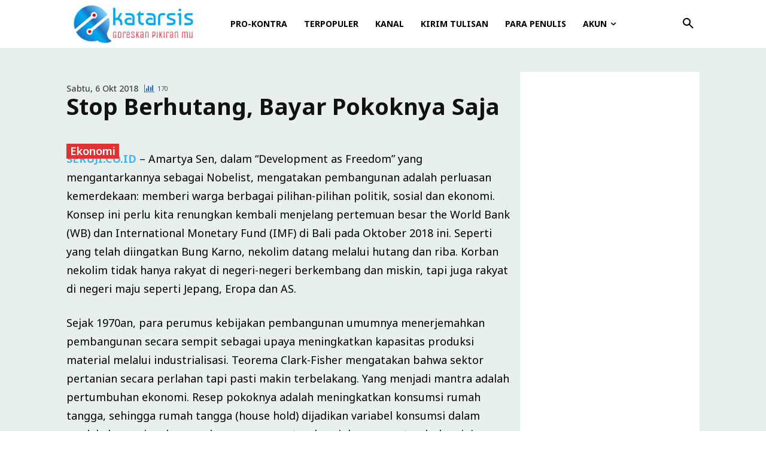

--- FILE ---
content_type: text/html; charset=UTF-8
request_url: https://katarsis.id/ekonomi/stop-berhutang-bayar-pokoknya-saja/
body_size: 54183
content:
<!doctype html >
<!--[if IE 8]>    <html class="ie8" lang="en"> <![endif]-->
<!--[if IE 9]>    <html class="ie9" lang="en"> <![endif]-->
<!--[if gt IE 8]><!--> <html lang="id"> <!--<![endif]-->
<head>
    <title>Stop Berhutang, Bayar Pokoknya Saja | KATARSIS</title>
    <meta charset="UTF-8" />
    <meta name="viewport" content="width=device-width, initial-scale=1.0">
    <link rel="pingback" href="https://katarsis.id/xmlrpc.php" />
    <meta name='robots' content='max-image-preview:large' />
<link rel="icon" type="image/png" href="https://katarsis.id/readers/uploads/2019/08/Katarsis-icon1-e1566964825514.png"><link rel="apple-touch-icon" sizes="76x76" href="https://katarsis.id/readers/uploads/2019/08/Katarsis-icon1.png"/><link rel="apple-touch-icon" sizes="120x120" href="https://katarsis.id/readers/uploads/2019/08/Katarsis-icon1.png"/><link rel="apple-touch-icon" sizes="152x152" href="https://katarsis.id/readers/uploads/2019/08/Katarsis-icon1.png"/><link rel="apple-touch-icon" sizes="114x114" href="https://katarsis.id/readers/uploads/2019/08/Katarsis-icon1.png"/><link rel="apple-touch-icon" sizes="144x144" href="https://katarsis.id/readers/uploads/2019/08/Katarsis-icon1.png"/><link rel='dns-prefetch' href='//stats.wp.com' />
<link rel='dns-prefetch' href='//fonts.googleapis.com' />
<link rel="alternate" type="application/rss+xml" title="KATARSIS &raquo; Feed" href="https://katarsis.id/feed/" />
<link rel="alternate" type="application/rss+xml" title="KATARSIS &raquo; Umpan Komentar" href="https://katarsis.id/comments/feed/" />
<link rel="alternate" type="application/rss+xml" title="KATARSIS &raquo; Stop Berhutang, Bayar Pokoknya Saja Umpan Komentar" href="https://katarsis.id/ekonomi/stop-berhutang-bayar-pokoknya-saja/feed/" />
<link rel="alternate" title="oEmbed (JSON)" type="application/json+oembed" href="https://katarsis.id/wp-json/oembed/1.0/embed?url=https%3A%2F%2Fkatarsis.id%2Fekonomi%2Fstop-berhutang-bayar-pokoknya-saja%2F" />
<link rel="alternate" title="oEmbed (XML)" type="text/xml+oembed" href="https://katarsis.id/wp-json/oembed/1.0/embed?url=https%3A%2F%2Fkatarsis.id%2Fekonomi%2Fstop-berhutang-bayar-pokoknya-saja%2F&#038;format=xml" />
<style id='wp-img-auto-sizes-contain-inline-css' type='text/css'>
img:is([sizes=auto i],[sizes^="auto," i]){contain-intrinsic-size:3000px 1500px}
/*# sourceURL=wp-img-auto-sizes-contain-inline-css */
</style>

<style id='wp-emoji-styles-inline-css' type='text/css'>

	img.wp-smiley, img.emoji {
		display: inline !important;
		border: none !important;
		box-shadow: none !important;
		height: 1em !important;
		width: 1em !important;
		margin: 0 0.07em !important;
		vertical-align: -0.1em !important;
		background: none !important;
		padding: 0 !important;
	}
/*# sourceURL=wp-emoji-styles-inline-css */
</style>
<link rel='stylesheet' id='wp-block-library-css' href='https://katarsis.id/wp-includes/css/dist/block-library/style.min.css?ver=6.9' type='text/css' media='all' />
<style id='global-styles-inline-css' type='text/css'>
:root{--wp--preset--aspect-ratio--square: 1;--wp--preset--aspect-ratio--4-3: 4/3;--wp--preset--aspect-ratio--3-4: 3/4;--wp--preset--aspect-ratio--3-2: 3/2;--wp--preset--aspect-ratio--2-3: 2/3;--wp--preset--aspect-ratio--16-9: 16/9;--wp--preset--aspect-ratio--9-16: 9/16;--wp--preset--color--black: #000000;--wp--preset--color--cyan-bluish-gray: #abb8c3;--wp--preset--color--white: #ffffff;--wp--preset--color--pale-pink: #f78da7;--wp--preset--color--vivid-red: #cf2e2e;--wp--preset--color--luminous-vivid-orange: #ff6900;--wp--preset--color--luminous-vivid-amber: #fcb900;--wp--preset--color--light-green-cyan: #7bdcb5;--wp--preset--color--vivid-green-cyan: #00d084;--wp--preset--color--pale-cyan-blue: #8ed1fc;--wp--preset--color--vivid-cyan-blue: #0693e3;--wp--preset--color--vivid-purple: #9b51e0;--wp--preset--gradient--vivid-cyan-blue-to-vivid-purple: linear-gradient(135deg,rgb(6,147,227) 0%,rgb(155,81,224) 100%);--wp--preset--gradient--light-green-cyan-to-vivid-green-cyan: linear-gradient(135deg,rgb(122,220,180) 0%,rgb(0,208,130) 100%);--wp--preset--gradient--luminous-vivid-amber-to-luminous-vivid-orange: linear-gradient(135deg,rgb(252,185,0) 0%,rgb(255,105,0) 100%);--wp--preset--gradient--luminous-vivid-orange-to-vivid-red: linear-gradient(135deg,rgb(255,105,0) 0%,rgb(207,46,46) 100%);--wp--preset--gradient--very-light-gray-to-cyan-bluish-gray: linear-gradient(135deg,rgb(238,238,238) 0%,rgb(169,184,195) 100%);--wp--preset--gradient--cool-to-warm-spectrum: linear-gradient(135deg,rgb(74,234,220) 0%,rgb(151,120,209) 20%,rgb(207,42,186) 40%,rgb(238,44,130) 60%,rgb(251,105,98) 80%,rgb(254,248,76) 100%);--wp--preset--gradient--blush-light-purple: linear-gradient(135deg,rgb(255,206,236) 0%,rgb(152,150,240) 100%);--wp--preset--gradient--blush-bordeaux: linear-gradient(135deg,rgb(254,205,165) 0%,rgb(254,45,45) 50%,rgb(107,0,62) 100%);--wp--preset--gradient--luminous-dusk: linear-gradient(135deg,rgb(255,203,112) 0%,rgb(199,81,192) 50%,rgb(65,88,208) 100%);--wp--preset--gradient--pale-ocean: linear-gradient(135deg,rgb(255,245,203) 0%,rgb(182,227,212) 50%,rgb(51,167,181) 100%);--wp--preset--gradient--electric-grass: linear-gradient(135deg,rgb(202,248,128) 0%,rgb(113,206,126) 100%);--wp--preset--gradient--midnight: linear-gradient(135deg,rgb(2,3,129) 0%,rgb(40,116,252) 100%);--wp--preset--font-size--small: 11px;--wp--preset--font-size--medium: 20px;--wp--preset--font-size--large: 32px;--wp--preset--font-size--x-large: 42px;--wp--preset--font-size--regular: 15px;--wp--preset--font-size--larger: 50px;--wp--preset--spacing--20: 0.44rem;--wp--preset--spacing--30: 0.67rem;--wp--preset--spacing--40: 1rem;--wp--preset--spacing--50: 1.5rem;--wp--preset--spacing--60: 2.25rem;--wp--preset--spacing--70: 3.38rem;--wp--preset--spacing--80: 5.06rem;--wp--preset--shadow--natural: 6px 6px 9px rgba(0, 0, 0, 0.2);--wp--preset--shadow--deep: 12px 12px 50px rgba(0, 0, 0, 0.4);--wp--preset--shadow--sharp: 6px 6px 0px rgba(0, 0, 0, 0.2);--wp--preset--shadow--outlined: 6px 6px 0px -3px rgb(255, 255, 255), 6px 6px rgb(0, 0, 0);--wp--preset--shadow--crisp: 6px 6px 0px rgb(0, 0, 0);}:where(.is-layout-flex){gap: 0.5em;}:where(.is-layout-grid){gap: 0.5em;}body .is-layout-flex{display: flex;}.is-layout-flex{flex-wrap: wrap;align-items: center;}.is-layout-flex > :is(*, div){margin: 0;}body .is-layout-grid{display: grid;}.is-layout-grid > :is(*, div){margin: 0;}:where(.wp-block-columns.is-layout-flex){gap: 2em;}:where(.wp-block-columns.is-layout-grid){gap: 2em;}:where(.wp-block-post-template.is-layout-flex){gap: 1.25em;}:where(.wp-block-post-template.is-layout-grid){gap: 1.25em;}.has-black-color{color: var(--wp--preset--color--black) !important;}.has-cyan-bluish-gray-color{color: var(--wp--preset--color--cyan-bluish-gray) !important;}.has-white-color{color: var(--wp--preset--color--white) !important;}.has-pale-pink-color{color: var(--wp--preset--color--pale-pink) !important;}.has-vivid-red-color{color: var(--wp--preset--color--vivid-red) !important;}.has-luminous-vivid-orange-color{color: var(--wp--preset--color--luminous-vivid-orange) !important;}.has-luminous-vivid-amber-color{color: var(--wp--preset--color--luminous-vivid-amber) !important;}.has-light-green-cyan-color{color: var(--wp--preset--color--light-green-cyan) !important;}.has-vivid-green-cyan-color{color: var(--wp--preset--color--vivid-green-cyan) !important;}.has-pale-cyan-blue-color{color: var(--wp--preset--color--pale-cyan-blue) !important;}.has-vivid-cyan-blue-color{color: var(--wp--preset--color--vivid-cyan-blue) !important;}.has-vivid-purple-color{color: var(--wp--preset--color--vivid-purple) !important;}.has-black-background-color{background-color: var(--wp--preset--color--black) !important;}.has-cyan-bluish-gray-background-color{background-color: var(--wp--preset--color--cyan-bluish-gray) !important;}.has-white-background-color{background-color: var(--wp--preset--color--white) !important;}.has-pale-pink-background-color{background-color: var(--wp--preset--color--pale-pink) !important;}.has-vivid-red-background-color{background-color: var(--wp--preset--color--vivid-red) !important;}.has-luminous-vivid-orange-background-color{background-color: var(--wp--preset--color--luminous-vivid-orange) !important;}.has-luminous-vivid-amber-background-color{background-color: var(--wp--preset--color--luminous-vivid-amber) !important;}.has-light-green-cyan-background-color{background-color: var(--wp--preset--color--light-green-cyan) !important;}.has-vivid-green-cyan-background-color{background-color: var(--wp--preset--color--vivid-green-cyan) !important;}.has-pale-cyan-blue-background-color{background-color: var(--wp--preset--color--pale-cyan-blue) !important;}.has-vivid-cyan-blue-background-color{background-color: var(--wp--preset--color--vivid-cyan-blue) !important;}.has-vivid-purple-background-color{background-color: var(--wp--preset--color--vivid-purple) !important;}.has-black-border-color{border-color: var(--wp--preset--color--black) !important;}.has-cyan-bluish-gray-border-color{border-color: var(--wp--preset--color--cyan-bluish-gray) !important;}.has-white-border-color{border-color: var(--wp--preset--color--white) !important;}.has-pale-pink-border-color{border-color: var(--wp--preset--color--pale-pink) !important;}.has-vivid-red-border-color{border-color: var(--wp--preset--color--vivid-red) !important;}.has-luminous-vivid-orange-border-color{border-color: var(--wp--preset--color--luminous-vivid-orange) !important;}.has-luminous-vivid-amber-border-color{border-color: var(--wp--preset--color--luminous-vivid-amber) !important;}.has-light-green-cyan-border-color{border-color: var(--wp--preset--color--light-green-cyan) !important;}.has-vivid-green-cyan-border-color{border-color: var(--wp--preset--color--vivid-green-cyan) !important;}.has-pale-cyan-blue-border-color{border-color: var(--wp--preset--color--pale-cyan-blue) !important;}.has-vivid-cyan-blue-border-color{border-color: var(--wp--preset--color--vivid-cyan-blue) !important;}.has-vivid-purple-border-color{border-color: var(--wp--preset--color--vivid-purple) !important;}.has-vivid-cyan-blue-to-vivid-purple-gradient-background{background: var(--wp--preset--gradient--vivid-cyan-blue-to-vivid-purple) !important;}.has-light-green-cyan-to-vivid-green-cyan-gradient-background{background: var(--wp--preset--gradient--light-green-cyan-to-vivid-green-cyan) !important;}.has-luminous-vivid-amber-to-luminous-vivid-orange-gradient-background{background: var(--wp--preset--gradient--luminous-vivid-amber-to-luminous-vivid-orange) !important;}.has-luminous-vivid-orange-to-vivid-red-gradient-background{background: var(--wp--preset--gradient--luminous-vivid-orange-to-vivid-red) !important;}.has-very-light-gray-to-cyan-bluish-gray-gradient-background{background: var(--wp--preset--gradient--very-light-gray-to-cyan-bluish-gray) !important;}.has-cool-to-warm-spectrum-gradient-background{background: var(--wp--preset--gradient--cool-to-warm-spectrum) !important;}.has-blush-light-purple-gradient-background{background: var(--wp--preset--gradient--blush-light-purple) !important;}.has-blush-bordeaux-gradient-background{background: var(--wp--preset--gradient--blush-bordeaux) !important;}.has-luminous-dusk-gradient-background{background: var(--wp--preset--gradient--luminous-dusk) !important;}.has-pale-ocean-gradient-background{background: var(--wp--preset--gradient--pale-ocean) !important;}.has-electric-grass-gradient-background{background: var(--wp--preset--gradient--electric-grass) !important;}.has-midnight-gradient-background{background: var(--wp--preset--gradient--midnight) !important;}.has-small-font-size{font-size: var(--wp--preset--font-size--small) !important;}.has-medium-font-size{font-size: var(--wp--preset--font-size--medium) !important;}.has-large-font-size{font-size: var(--wp--preset--font-size--large) !important;}.has-x-large-font-size{font-size: var(--wp--preset--font-size--x-large) !important;}
/*# sourceURL=global-styles-inline-css */
</style>

<style id='classic-theme-styles-inline-css' type='text/css'>
/*! This file is auto-generated */
.wp-block-button__link{color:#fff;background-color:#32373c;border-radius:9999px;box-shadow:none;text-decoration:none;padding:calc(.667em + 2px) calc(1.333em + 2px);font-size:1.125em}.wp-block-file__button{background:#32373c;color:#fff;text-decoration:none}
/*# sourceURL=/wp-includes/css/classic-themes.min.css */
</style>
<link rel='stylesheet' id='td-plugin-multi-purpose-css' href='https://katarsis.id/readers/plugins/td-composer/td-multi-purpose/style.css?ver=7cd248d7ca13c255207c3f8b916c3f00' type='text/css' media='all' />
<link rel='stylesheet' id='google-fonts-style-css' href='https://fonts.googleapis.com/css?family=Noto+Sans%3A400%2C100%2C200%2C300%2C700%2C800%7CBree+Serif%3A400%2C100%2C200%2C300%2C700%2C800%7COpen+Sans%3A400%2C600%2C700%2C100%2C200%2C300%2C800%7CRoboto%3A400%2C600%2C700%2C100%2C200%2C300%2C800%7CRoboto%3A900%2C400%7CMontserrat%3A500%2C400%7CNoto+Sans%3A700%2C400%2C500%2C600%7CBree+Serif%3A400&#038;display=swap&#038;ver=12.7.3' type='text/css' media='all' />
<link rel='stylesheet' id='font_awesome-css' href='https://katarsis.id/readers/plugins/td-composer/assets/fonts/font-awesome/font-awesome.css?ver=7cd248d7ca13c255207c3f8b916c3f00' type='text/css' media='all' />
<link rel='stylesheet' id='td-theme-css' href='https://katarsis.id/readers/themes/Newspaper/style.css?ver=12.7.3' type='text/css' media='all' />
<style id='td-theme-inline-css' type='text/css'>@media (max-width:767px){.td-header-desktop-wrap{display:none}}@media (min-width:767px){.td-header-mobile-wrap{display:none}}</style>
<link rel='stylesheet' id='um_modal-css' href='https://katarsis.id/readers/plugins/ultimate-member/assets/css/um-modal.min.css?ver=2.11.1' type='text/css' media='all' />
<link rel='stylesheet' id='um_ui-css' href='https://katarsis.id/readers/plugins/ultimate-member/assets/libs/jquery-ui/jquery-ui.min.css?ver=1.13.2' type='text/css' media='all' />
<link rel='stylesheet' id='um_tipsy-css' href='https://katarsis.id/readers/plugins/ultimate-member/assets/libs/tipsy/tipsy.min.css?ver=1.0.0a' type='text/css' media='all' />
<link rel='stylesheet' id='um_raty-css' href='https://katarsis.id/readers/plugins/ultimate-member/assets/libs/raty/um-raty.min.css?ver=2.6.0' type='text/css' media='all' />
<link rel='stylesheet' id='select2-css' href='https://katarsis.id/readers/plugins/ultimate-member/assets/libs/select2/select2.min.css?ver=4.0.13' type='text/css' media='all' />
<link rel='stylesheet' id='um_fileupload-css' href='https://katarsis.id/readers/plugins/ultimate-member/assets/css/um-fileupload.min.css?ver=2.11.1' type='text/css' media='all' />
<link rel='stylesheet' id='um_confirm-css' href='https://katarsis.id/readers/plugins/ultimate-member/assets/libs/um-confirm/um-confirm.min.css?ver=1.0' type='text/css' media='all' />
<link rel='stylesheet' id='um_datetime-css' href='https://katarsis.id/readers/plugins/ultimate-member/assets/libs/pickadate/default.min.css?ver=3.6.2' type='text/css' media='all' />
<link rel='stylesheet' id='um_datetime_date-css' href='https://katarsis.id/readers/plugins/ultimate-member/assets/libs/pickadate/default.date.min.css?ver=3.6.2' type='text/css' media='all' />
<link rel='stylesheet' id='um_datetime_time-css' href='https://katarsis.id/readers/plugins/ultimate-member/assets/libs/pickadate/default.time.min.css?ver=3.6.2' type='text/css' media='all' />
<link rel='stylesheet' id='um_fonticons_ii-css' href='https://katarsis.id/readers/plugins/ultimate-member/assets/libs/legacy/fonticons/fonticons-ii.min.css?ver=2.11.1' type='text/css' media='all' />
<link rel='stylesheet' id='um_fonticons_fa-css' href='https://katarsis.id/readers/plugins/ultimate-member/assets/libs/legacy/fonticons/fonticons-fa.min.css?ver=2.11.1' type='text/css' media='all' />
<link rel='stylesheet' id='um_fontawesome-css' href='https://katarsis.id/readers/plugins/ultimate-member/assets/css/um-fontawesome.min.css?ver=6.5.2' type='text/css' media='all' />
<link rel='stylesheet' id='um_common-css' href='https://katarsis.id/readers/plugins/ultimate-member/assets/css/common.min.css?ver=2.11.1' type='text/css' media='all' />
<link rel='stylesheet' id='um_responsive-css' href='https://katarsis.id/readers/plugins/ultimate-member/assets/css/um-responsive.min.css?ver=2.11.1' type='text/css' media='all' />
<link rel='stylesheet' id='um_styles-css' href='https://katarsis.id/readers/plugins/ultimate-member/assets/css/um-styles.min.css?ver=2.11.1' type='text/css' media='all' />
<link rel='stylesheet' id='um_crop-css' href='https://katarsis.id/readers/plugins/ultimate-member/assets/libs/cropper/cropper.min.css?ver=1.6.1' type='text/css' media='all' />
<link rel='stylesheet' id='um_profile-css' href='https://katarsis.id/readers/plugins/ultimate-member/assets/css/um-profile.min.css?ver=2.11.1' type='text/css' media='all' />
<link rel='stylesheet' id='um_account-css' href='https://katarsis.id/readers/plugins/ultimate-member/assets/css/um-account.min.css?ver=2.11.1' type='text/css' media='all' />
<link rel='stylesheet' id='um_misc-css' href='https://katarsis.id/readers/plugins/ultimate-member/assets/css/um-misc.min.css?ver=2.11.1' type='text/css' media='all' />
<link rel='stylesheet' id='um_default_css-css' href='https://katarsis.id/readers/plugins/ultimate-member/assets/css/um-old-default.min.css?ver=2.11.1' type='text/css' media='all' />
<link rel='stylesheet' id='td-legacy-framework-front-style-css' href='https://katarsis.id/readers/plugins/td-composer/legacy/Newspaper/assets/css/td_legacy_main.css?ver=7cd248d7ca13c255207c3f8b916c3f00' type='text/css' media='all' />
<link rel='stylesheet' id='td-standard-pack-framework-front-style-css' href='https://katarsis.id/readers/plugins/td-standard-pack/Newspaper/assets/css/td_standard_pack_main.css?ver=c12e6da63ed2f212e87e44e5e9b9a302' type='text/css' media='all' />
<link rel='stylesheet' id='tdb_style_cloud_templates_front-css' href='https://katarsis.id/readers/plugins/td-cloud-library/assets/css/tdb_main.css?ver=6127d3b6131f900b2e62bb855b13dc3b' type='text/css' media='all' />
<script type="text/javascript" src="https://katarsis.id/wp-includes/js/jquery/jquery.min.js?ver=3.7.1" id="jquery-core-js"></script>
<script type="text/javascript" src="https://katarsis.id/wp-includes/js/jquery/jquery-migrate.min.js?ver=3.4.1" id="jquery-migrate-js"></script>
<script type="text/javascript" src="https://katarsis.id/readers/plugins/ultimate-member/assets/js/um-gdpr.min.js?ver=2.11.1" id="um-gdpr-js"></script>
<link rel="https://api.w.org/" href="https://katarsis.id/wp-json/" /><link rel="alternate" title="JSON" type="application/json" href="https://katarsis.id/wp-json/wp/v2/posts/81887" /><link rel="EditURI" type="application/rsd+xml" title="RSD" href="https://katarsis.id/xmlrpc.php?rsd" />
<meta name="generator" content="WordPress 6.9" />
<link rel="canonical" href="https://katarsis.id/ekonomi/stop-berhutang-bayar-pokoknya-saja/" />
<link rel='shortlink' href='https://katarsis.id/?p=81887' />
	<style>img#wpstats{display:none}</style>
		        <style>

        </style>
            <script>
        window.tdb_global_vars = {"wpRestUrl":"https:\/\/katarsis.id\/wp-json\/","permalinkStructure":"\/%category%\/%postname%\/"};
        window.tdb_p_autoload_vars = {"isAjax":false,"isAdminBarShowing":false,"autoloadStatus":"off","origPostEditUrl":null};
    </script>
    
    <style id="tdb-global-colors">:root{--accent-color:#fff}</style>

    
	<style type="text/css">.recentcomments a{display:inline !important;padding:0 !important;margin:0 !important;}</style>
<!-- JS generated by theme -->

<script type="text/javascript" id="td-generated-header-js">
    
    

	    var tdBlocksArray = []; //here we store all the items for the current page

	    // td_block class - each ajax block uses a object of this class for requests
	    function tdBlock() {
		    this.id = '';
		    this.block_type = 1; //block type id (1-234 etc)
		    this.atts = '';
		    this.td_column_number = '';
		    this.td_current_page = 1; //
		    this.post_count = 0; //from wp
		    this.found_posts = 0; //from wp
		    this.max_num_pages = 0; //from wp
		    this.td_filter_value = ''; //current live filter value
		    this.is_ajax_running = false;
		    this.td_user_action = ''; // load more or infinite loader (used by the animation)
		    this.header_color = '';
		    this.ajax_pagination_infinite_stop = ''; //show load more at page x
	    }

        // td_js_generator - mini detector
        ( function () {
            var htmlTag = document.getElementsByTagName("html")[0];

	        if ( navigator.userAgent.indexOf("MSIE 10.0") > -1 ) {
                htmlTag.className += ' ie10';
            }

            if ( !!navigator.userAgent.match(/Trident.*rv\:11\./) ) {
                htmlTag.className += ' ie11';
            }

	        if ( navigator.userAgent.indexOf("Edge") > -1 ) {
                htmlTag.className += ' ieEdge';
            }

            if ( /(iPad|iPhone|iPod)/g.test(navigator.userAgent) ) {
                htmlTag.className += ' td-md-is-ios';
            }

            var user_agent = navigator.userAgent.toLowerCase();
            if ( user_agent.indexOf("android") > -1 ) {
                htmlTag.className += ' td-md-is-android';
            }

            if ( -1 !== navigator.userAgent.indexOf('Mac OS X')  ) {
                htmlTag.className += ' td-md-is-os-x';
            }

            if ( /chrom(e|ium)/.test(navigator.userAgent.toLowerCase()) ) {
               htmlTag.className += ' td-md-is-chrome';
            }

            if ( -1 !== navigator.userAgent.indexOf('Firefox') ) {
                htmlTag.className += ' td-md-is-firefox';
            }

            if ( -1 !== navigator.userAgent.indexOf('Safari') && -1 === navigator.userAgent.indexOf('Chrome') ) {
                htmlTag.className += ' td-md-is-safari';
            }

            if( -1 !== navigator.userAgent.indexOf('IEMobile') ){
                htmlTag.className += ' td-md-is-iemobile';
            }

        })();

        var tdLocalCache = {};

        ( function () {
            "use strict";

            tdLocalCache = {
                data: {},
                remove: function (resource_id) {
                    delete tdLocalCache.data[resource_id];
                },
                exist: function (resource_id) {
                    return tdLocalCache.data.hasOwnProperty(resource_id) && tdLocalCache.data[resource_id] !== null;
                },
                get: function (resource_id) {
                    return tdLocalCache.data[resource_id];
                },
                set: function (resource_id, cachedData) {
                    tdLocalCache.remove(resource_id);
                    tdLocalCache.data[resource_id] = cachedData;
                }
            };
        })();

    
    
var td_viewport_interval_list=[{"limitBottom":767,"sidebarWidth":228},{"limitBottom":1018,"sidebarWidth":300},{"limitBottom":1140,"sidebarWidth":324}];
var tdc_is_installed="yes";
var tdc_domain_active=false;
var td_ajax_url="https:\/\/katarsis.id\/wp-admin\/admin-ajax.php?td_theme_name=Newspaper&v=12.7.3";
var td_get_template_directory_uri="https:\/\/katarsis.id\/readers\/plugins\/td-composer\/legacy\/common";
var tds_snap_menu="snap";
var tds_logo_on_sticky="show_header_logo";
var tds_header_style="tdm_header_style_1";
var td_please_wait="Mohon tunggu\u2026";
var td_email_user_pass_incorrect="Pengguna dan password salah!";
var td_email_user_incorrect="Email atau nama pengguna salah!";
var td_email_incorrect="Email tidak benar!";
var td_user_incorrect="Username incorrect!";
var td_email_user_empty="Email or username empty!";
var td_pass_empty="Pass empty!";
var td_pass_pattern_incorrect="Invalid Pass Pattern!";
var td_retype_pass_incorrect="Retyped Pass incorrect!";
var tds_more_articles_on_post_enable="";
var tds_more_articles_on_post_time_to_wait="";
var tds_more_articles_on_post_pages_distance_from_top=0;
var tds_captcha="";
var tds_theme_color_site_wide="#4db2ec";
var tds_smart_sidebar="";
var tdThemeName="Newspaper";
var tdThemeNameWl="Newspaper";
var td_magnific_popup_translation_tPrev="Sebelumnya (tombol panah kiri)";
var td_magnific_popup_translation_tNext="Berikutnya (tombol panah kanan)";
var td_magnific_popup_translation_tCounter="%curr% dari %total%";
var td_magnific_popup_translation_ajax_tError="Isi dari %url% tidak dapat dimuat.";
var td_magnific_popup_translation_image_tError="Gambar #%curr% tidak dapat dimuat.";
var tdBlockNonce="76bfe69ea6";
var tdMobileMenu="enabled";
var tdMobileSearch="enabled";
var tdDateNamesI18n={"month_names":["Januari","Februari","Maret","April","Mei","Juni","Juli","Agustus","September","Oktober","November","Desember"],"month_names_short":["Jan","Feb","Mar","Apr","Mei","Jun","Jul","Agu","Sep","Okt","Nov","Des"],"day_names":["Minggu","Senin","Selasa","Rabu","Kamis","Jumat","Sabtu"],"day_names_short":["Ming","Sen","Sel","Rab","Kam","Jum","Sab"]};
var tdb_modal_confirm="Menyimpan";
var tdb_modal_cancel="Membatalkan";
var tdb_modal_confirm_alt="Ya";
var tdb_modal_cancel_alt="TIDAK";
var td_deploy_mode="deploy";
var td_ad_background_click_link="";
var td_ad_background_click_target="";
</script>


<!-- Header style compiled by theme -->

<style>ul.sf-menu>.menu-item>a{font-family:"Noto Sans"}.sf-menu ul .menu-item a{font-family:"Noto Sans"}.td-mobile-content .td-mobile-main-menu>li>a{font-family:"Noto Sans"}.td-mobile-content .sub-menu a{font-family:"Noto Sans"}.td-header-wrap .td-logo-text-container .td-logo-text{font-family:"Noto Sans"}.td-header-wrap .td-logo-text-container .td-tagline-text{font-family:"Noto Sans"}#td-mobile-nav,#td-mobile-nav .wpb_button,.td-search-wrap-mob{font-family:"Noto Sans"}.td-page-title,.td-category-title-holder .td-page-title{font-family:"Bree Serif"}.td-page-content p,.td-page-content li,.td-page-content .td_block_text_with_title,.wpb_text_column p{font-family:"Noto Sans";font-size:18px;line-height:31px}.td-page-content h1,.wpb_text_column h1{font-family:"Noto Sans";font-size:18px}.td-page-content h2,.wpb_text_column h2{font-family:"Noto Sans";font-size:18px}.td-page-content h3,.wpb_text_column h3{font-family:"Noto Sans"}body,p{font-family:"Noto Sans";font-size:18px}.white-popup-block,.white-popup-block .wpb_button{font-family:"Noto Sans"}:root{--td_excl_label:'EKSKLUSIF'}ul.sf-menu>.td-menu-item>a,.td-theme-wrap .td-header-menu-social{font-family:"Noto Sans"}.sf-menu ul .td-menu-item a{font-family:"Noto Sans"}.block-title>span,.block-title>a,.widgettitle,body .td-trending-now-title,.wpb_tabs li a,.vc_tta-container .vc_tta-color-grey.vc_tta-tabs-position-top.vc_tta-style-classic .vc_tta-tabs-container .vc_tta-tab>a,.td-theme-wrap .td-related-title a,.woocommerce div.product .woocommerce-tabs ul.tabs li a,.woocommerce .product .products h2:not(.woocommerce-loop-product__title),.td-theme-wrap .td-block-title{font-family:"Noto Sans"}.td_module_wrap .td-post-author-name a{font-family:"Noto Sans"}.td-post-date .entry-date{font-family:"Noto Sans"}.td-module-comments a,.td-post-views span,.td-post-comments a{font-family:"Noto Sans"}.td-big-grid-meta .td-post-category,.td_module_wrap .td-post-category,.td-module-image .td-post-category{font-family:"Noto Sans"}.top-header-menu>li>a,.td-weather-top-widget .td-weather-now .td-big-degrees,.td-weather-top-widget .td-weather-header .td-weather-city,.td-header-sp-top-menu .td_data_time{font-family:"Noto Sans"}.top-header-menu .menu-item-has-children li a{font-family:"Noto Sans"}.td_mod_mega_menu .item-details a{font-family:"Noto Sans"}.td_mega_menu_sub_cats .block-mega-child-cats a{font-family:"Noto Sans"}.td-subcat-filter .td-subcat-dropdown a,.td-subcat-filter .td-subcat-list a,.td-subcat-filter .td-subcat-dropdown span{font-family:"Noto Sans"}.td-excerpt,.td_module_14 .td-excerpt{font-family:"Noto Sans"}.td_module_wrap .td-module-title{font-family:"Noto Sans"}.td_block_trending_now .entry-title,.td-theme-slider .td-module-title,.td-big-grid-post .entry-title{font-family:"Noto Sans"}.post .td-post-header .entry-title{font-family:"Noto Sans"}.td-post-template-default .td-post-header .entry-title{font-family:"Bree Serif"}.td-post-content p,.td-post-content{font-family:"Noto Sans"}.post blockquote p,.page blockquote p,.td-post-text-content blockquote p{font-family:"Noto Sans"}.post .td_quote_box p,.page .td_quote_box p{font-family:"Noto Sans"}.post .td_pull_quote p,.page .td_pull_quote p,.post .wp-block-pullquote blockquote p,.page .wp-block-pullquote blockquote p{font-family:"Noto Sans"}.td-post-content li{font-family:"Noto Sans"}.td-post-content h1{font-family:"Noto Sans"}.td-post-content h2{font-family:"Noto Sans"}.post .td-category a{font-family:"Noto Sans"}.post header .td-post-author-name,.post header .td-post-author-name a{font-family:"Noto Sans"}.post header .td-post-date .entry-date{font-family:"Noto Sans"}.post header .td-post-views span,.post header .td-post-comments{font-family:"Noto Sans"}.post .td-post-source-tags a,.post .td-post-source-tags span{font-family:"Noto Sans"}.post .td-post-next-prev-content span{font-family:"Noto Sans"}.post .td-post-next-prev-content a{font-family:"Noto Sans"}.post .author-box-wrap .td-author-name a{font-family:"Noto Sans"}.post .author-box-wrap .td-author-url a{font-family:"Noto Sans"}.post .author-box-wrap .td-author-description{font-family:"Noto Sans"}.wp-caption-text,.wp-caption-dd,.wp-block-image figcaption{font-family:"Noto Sans"}.td-post-template-default .td-post-sub-title,.td-post-template-1 .td-post-sub-title,.td-post-template-4 .td-post-sub-title,.td-post-template-5 .td-post-sub-title,.td-post-template-9 .td-post-sub-title,.td-post-template-10 .td-post-sub-title,.td-post-template-11 .td-post-sub-title{font-family:"Noto Sans"}.td_block_related_posts .entry-title a{font-family:"Noto Sans"}.post .td-post-share-title{font-family:"Noto Sans"}.td-post-template-2 .td-post-sub-title,.td-post-template-3 .td-post-sub-title,.td-post-template-6 .td-post-sub-title,.td-post-template-7 .td-post-sub-title,.td-post-template-8 .td-post-sub-title{font-family:"Noto Sans"}.footer-text-wrap{font-family:"Noto Sans"}.td-sub-footer-copy{font-family:"Noto Sans"}.td-sub-footer-menu ul li a{font-family:"Noto Sans"}.entry-crumbs a,.entry-crumbs span,#bbpress-forums .bbp-breadcrumb a,#bbpress-forums .bbp-breadcrumb .bbp-breadcrumb-current{font-family:"Noto Sans"}.td-trending-now-display-area .entry-title{font-family:"Noto Sans"}.page-nav a,.page-nav span{font-family:"Noto Sans"}#td-outer-wrap span.dropcap,#td-outer-wrap p.has-drop-cap:not(:focus)::first-letter{font-family:"Noto Sans"}.widget_archive a,.widget_calendar,.widget_categories a,.widget_nav_menu a,.widget_meta a,.widget_pages a,.widget_recent_comments a,.widget_recent_entries a,.widget_text .textwidget,.widget_tag_cloud a,.widget_search input,.woocommerce .product-categories a,.widget_display_forums a,.widget_display_replies a,.widget_display_topics a,.widget_display_views a,.widget_display_stats{font-family:"Noto Sans"}input[type="submit"],.td-read-more a,.vc_btn,.woocommerce a.button,.woocommerce button.button,.woocommerce #respond input#submit{font-family:"Noto Sans"}.woocommerce .product a .woocommerce-loop-product__title,.woocommerce .widget.woocommerce .product_list_widget a,.woocommerce-cart .woocommerce .product-name a{font-family:"Noto Sans"}.category .td-category a{font-family:"Noto Sans"}ul.sf-menu>.menu-item>a{font-family:"Noto Sans"}.sf-menu ul .menu-item a{font-family:"Noto Sans"}.td-mobile-content .td-mobile-main-menu>li>a{font-family:"Noto Sans"}.td-mobile-content .sub-menu a{font-family:"Noto Sans"}.td-header-wrap .td-logo-text-container .td-logo-text{font-family:"Noto Sans"}.td-header-wrap .td-logo-text-container .td-tagline-text{font-family:"Noto Sans"}#td-mobile-nav,#td-mobile-nav .wpb_button,.td-search-wrap-mob{font-family:"Noto Sans"}.td-page-title,.td-category-title-holder .td-page-title{font-family:"Bree Serif"}.td-page-content p,.td-page-content li,.td-page-content .td_block_text_with_title,.wpb_text_column p{font-family:"Noto Sans";font-size:18px;line-height:31px}.td-page-content h1,.wpb_text_column h1{font-family:"Noto Sans";font-size:18px}.td-page-content h2,.wpb_text_column h2{font-family:"Noto Sans";font-size:18px}.td-page-content h3,.wpb_text_column h3{font-family:"Noto Sans"}body,p{font-family:"Noto Sans";font-size:18px}.white-popup-block,.white-popup-block .wpb_button{font-family:"Noto Sans"}:root{--td_excl_label:'EKSKLUSIF'}ul.sf-menu>.td-menu-item>a,.td-theme-wrap .td-header-menu-social{font-family:"Noto Sans"}.sf-menu ul .td-menu-item a{font-family:"Noto Sans"}.block-title>span,.block-title>a,.widgettitle,body .td-trending-now-title,.wpb_tabs li a,.vc_tta-container .vc_tta-color-grey.vc_tta-tabs-position-top.vc_tta-style-classic .vc_tta-tabs-container .vc_tta-tab>a,.td-theme-wrap .td-related-title a,.woocommerce div.product .woocommerce-tabs ul.tabs li a,.woocommerce .product .products h2:not(.woocommerce-loop-product__title),.td-theme-wrap .td-block-title{font-family:"Noto Sans"}.td_module_wrap .td-post-author-name a{font-family:"Noto Sans"}.td-post-date .entry-date{font-family:"Noto Sans"}.td-module-comments a,.td-post-views span,.td-post-comments a{font-family:"Noto Sans"}.td-big-grid-meta .td-post-category,.td_module_wrap .td-post-category,.td-module-image .td-post-category{font-family:"Noto Sans"}.top-header-menu>li>a,.td-weather-top-widget .td-weather-now .td-big-degrees,.td-weather-top-widget .td-weather-header .td-weather-city,.td-header-sp-top-menu .td_data_time{font-family:"Noto Sans"}.top-header-menu .menu-item-has-children li a{font-family:"Noto Sans"}.td_mod_mega_menu .item-details a{font-family:"Noto Sans"}.td_mega_menu_sub_cats .block-mega-child-cats a{font-family:"Noto Sans"}.td-subcat-filter .td-subcat-dropdown a,.td-subcat-filter .td-subcat-list a,.td-subcat-filter .td-subcat-dropdown span{font-family:"Noto Sans"}.td-excerpt,.td_module_14 .td-excerpt{font-family:"Noto Sans"}.td_module_wrap .td-module-title{font-family:"Noto Sans"}.td_block_trending_now .entry-title,.td-theme-slider .td-module-title,.td-big-grid-post .entry-title{font-family:"Noto Sans"}.post .td-post-header .entry-title{font-family:"Noto Sans"}.td-post-template-default .td-post-header .entry-title{font-family:"Bree Serif"}.td-post-content p,.td-post-content{font-family:"Noto Sans"}.post blockquote p,.page blockquote p,.td-post-text-content blockquote p{font-family:"Noto Sans"}.post .td_quote_box p,.page .td_quote_box p{font-family:"Noto Sans"}.post .td_pull_quote p,.page .td_pull_quote p,.post .wp-block-pullquote blockquote p,.page .wp-block-pullquote blockquote p{font-family:"Noto Sans"}.td-post-content li{font-family:"Noto Sans"}.td-post-content h1{font-family:"Noto Sans"}.td-post-content h2{font-family:"Noto Sans"}.post .td-category a{font-family:"Noto Sans"}.post header .td-post-author-name,.post header .td-post-author-name a{font-family:"Noto Sans"}.post header .td-post-date .entry-date{font-family:"Noto Sans"}.post header .td-post-views span,.post header .td-post-comments{font-family:"Noto Sans"}.post .td-post-source-tags a,.post .td-post-source-tags span{font-family:"Noto Sans"}.post .td-post-next-prev-content span{font-family:"Noto Sans"}.post .td-post-next-prev-content a{font-family:"Noto Sans"}.post .author-box-wrap .td-author-name a{font-family:"Noto Sans"}.post .author-box-wrap .td-author-url a{font-family:"Noto Sans"}.post .author-box-wrap .td-author-description{font-family:"Noto Sans"}.wp-caption-text,.wp-caption-dd,.wp-block-image figcaption{font-family:"Noto Sans"}.td-post-template-default .td-post-sub-title,.td-post-template-1 .td-post-sub-title,.td-post-template-4 .td-post-sub-title,.td-post-template-5 .td-post-sub-title,.td-post-template-9 .td-post-sub-title,.td-post-template-10 .td-post-sub-title,.td-post-template-11 .td-post-sub-title{font-family:"Noto Sans"}.td_block_related_posts .entry-title a{font-family:"Noto Sans"}.post .td-post-share-title{font-family:"Noto Sans"}.td-post-template-2 .td-post-sub-title,.td-post-template-3 .td-post-sub-title,.td-post-template-6 .td-post-sub-title,.td-post-template-7 .td-post-sub-title,.td-post-template-8 .td-post-sub-title{font-family:"Noto Sans"}.footer-text-wrap{font-family:"Noto Sans"}.td-sub-footer-copy{font-family:"Noto Sans"}.td-sub-footer-menu ul li a{font-family:"Noto Sans"}.entry-crumbs a,.entry-crumbs span,#bbpress-forums .bbp-breadcrumb a,#bbpress-forums .bbp-breadcrumb .bbp-breadcrumb-current{font-family:"Noto Sans"}.td-trending-now-display-area .entry-title{font-family:"Noto Sans"}.page-nav a,.page-nav span{font-family:"Noto Sans"}#td-outer-wrap span.dropcap,#td-outer-wrap p.has-drop-cap:not(:focus)::first-letter{font-family:"Noto Sans"}.widget_archive a,.widget_calendar,.widget_categories a,.widget_nav_menu a,.widget_meta a,.widget_pages a,.widget_recent_comments a,.widget_recent_entries a,.widget_text .textwidget,.widget_tag_cloud a,.widget_search input,.woocommerce .product-categories a,.widget_display_forums a,.widget_display_replies a,.widget_display_topics a,.widget_display_views a,.widget_display_stats{font-family:"Noto Sans"}input[type="submit"],.td-read-more a,.vc_btn,.woocommerce a.button,.woocommerce button.button,.woocommerce #respond input#submit{font-family:"Noto Sans"}.woocommerce .product a .woocommerce-loop-product__title,.woocommerce .widget.woocommerce .product_list_widget a,.woocommerce-cart .woocommerce .product-name a{font-family:"Noto Sans"}.category .td-category a{font-family:"Noto Sans"}</style>

<!-- Global site tag (gtag.js) - Google Analytics -->
<script async src="https://www.googletagmanager.com/gtag/js?id=UA-146503702-1"></script>
<script>
  window.dataLayer = window.dataLayer || [];
  function gtag(){dataLayer.push(arguments);}
  gtag('js', new Date());

  gtag('config', 'UA-146503702-1');
</script>

<meta property="fb:pages" content="1154703297948196" />

<script async src="https://pagead2.googlesyndication.com/pagead/js/adsbygoogle.js?client=ca-pub-4081418312639264"
     crossorigin="anonymous"></script>
<link rel="icon" href="https://katarsis.id/readers/uploads/2019/08/cropped-Katarsis-icon1-32x32.png" sizes="32x32" />
<link rel="icon" href="https://katarsis.id/readers/uploads/2019/08/cropped-Katarsis-icon1-192x192.png" sizes="192x192" />
<link rel="apple-touch-icon" href="https://katarsis.id/readers/uploads/2019/08/cropped-Katarsis-icon1-180x180.png" />
<meta name="msapplication-TileImage" content="https://katarsis.id/readers/uploads/2019/08/cropped-Katarsis-icon1-270x270.png" />

<!-- Button style compiled by theme -->

<style></style>

	<style id="tdw-css-placeholder"></style></head>

<body class="wp-singular post-template-default single single-post postid-81887 single-format-standard wp-theme-Newspaper td-standard-pack stop-berhutang-bayar-pokoknya-saja global-block-template-1 tdb_template_74138 tdb-template  tdc-header-template td-full-layout" itemscope="itemscope" itemtype="https://schema.org/WebPage">

<div class="td-scroll-up" data-style="style1"><i class="td-icon-menu-up"></i></div>
    <div class="td-menu-background" style="visibility:hidden"></div>
<div id="td-mobile-nav" style="visibility:hidden">
    <div class="td-mobile-container">
        <!-- mobile menu top section -->
        <div class="td-menu-socials-wrap">
            <!-- socials -->
            <div class="td-menu-socials">
                
        <span class="td-social-icon-wrap">
            <a target="_blank" href="https://www.facebook.com/katarsis.idn/" title="Facebook">
                <i class="td-icon-font td-icon-facebook"></i>
                <span style="display: none">Facebook</span>
            </a>
        </span>
        <span class="td-social-icon-wrap">
            <a target="_blank" href="https://twitter.com/Katarsis_idn" title="Twitter">
                <i class="td-icon-font td-icon-twitter"></i>
                <span style="display: none">Twitter</span>
            </a>
        </span>            </div>
            <!-- close button -->
            <div class="td-mobile-close">
                <span><i class="td-icon-close-mobile"></i></span>
            </div>
        </div>

        <!-- login section -->
                    <div class="td-menu-login-section">
                
    <div class="td-guest-wrap">
        <div class="td-menu-login"><a id="login-link-mob">Masuk</a> <span></span><a id="register-link-mob">Daftar</a></div>
    </div>
            </div>
        
        <!-- menu section -->
        <div class="td-mobile-content">
            <div class="menu-mobile-container"><ul id="menu-mobile" class="td-mobile-main-menu"><li id="menu-item-98954" class="menu-item menu-item-type-post_type menu-item-object-page menu-item-first menu-item-98954"><a href="https://katarsis.id/kirim-tulisan/">Kirim Tulisan</a></li>
<li id="menu-item-98952" class="menu-item menu-item-type-post_type menu-item-object-page menu-item-98952"><a href="https://katarsis.id/tips-menulis-agar-artikel-layak-diterbitkan-dan-membuat-jadi-viral/">Tips Menulis</a></li>
<li id="menu-item-98951" class="menu-item menu-item-type-post_type menu-item-object-page menu-item-98951"><a href="https://katarsis.id/aturan-penggunaan-katarsis-id/">Aturan Penggunaan</a></li>
<li id="menu-item-98950" class="menu-item menu-item-type-post_type menu-item-object-page menu-item-98950"><a href="https://katarsis.id/aturan-penggunaan-gambar-foto/">Aturan Penggunaan Foto</a></li>
<li id="menu-item-98960" class="menu-item menu-item-type-post_type menu-item-object-page menu-item-98960"><a href="https://katarsis.id/penulis/">Para Penulis</a></li>
<li id="menu-item-98953" class="menu-item menu-item-type-custom menu-item-object-custom menu-item-has-children menu-item-98953"><a href="#">Akun<i class="td-icon-menu-right td-element-after"></i></a>
<ul class="sub-menu">
	<li id="menu-item-74216" class="menu-item menu-item-type-post_type menu-item-object-page menu-item-74216"><a href="https://katarsis.id/login/">Login</a></li>
	<li id="menu-item-98955" class="menu-item menu-item-type-post_type menu-item-object-page menu-item-98955"><a href="https://katarsis.id/daftar/">Daftar</a></li>
</ul>
</li>
</ul></div>        </div>
    </div>

    <!-- register/login section -->
            <div id="login-form-mobile" class="td-register-section">
            
            <div id="td-login-mob" class="td-login-animation td-login-hide-mob">
            	<!-- close button -->
	            <div class="td-login-close">
	                <span class="td-back-button"><i class="td-icon-read-down"></i></span>
	                <div class="td-login-title">Masuk</div>
	                <!-- close button -->
		            <div class="td-mobile-close">
		                <span><i class="td-icon-close-mobile"></i></span>
		            </div>
	            </div>
	            <form class="td-login-form-wrap" action="#" method="post">
	                <div class="td-login-panel-title"><span>MULAI MENULIS!</span>di katarsis.id</div>
	                <div class="td_display_err"></div>
	                <div class="td-login-inputs"><input class="td-login-input" autocomplete="username" type="text" name="login_email" id="login_email-mob" value="" required><label for="login_email-mob">user name</label></div>
	                <div class="td-login-inputs"><input class="td-login-input" autocomplete="current-password" type="password" name="login_pass" id="login_pass-mob" value="" required><label for="login_pass-mob">password</label></div>
	                <input type="button" name="login_button" id="login_button-mob" class="td-login-button" value="MASUK">
	                
					
	                <div class="td-login-info-text">
	                <a href="#" id="forgot-pass-link-mob">Lupa kata sandi Anda?</a>
	                </div>
	                <div class="td-login-register-link">
	                <a id="signin-register-link-mob">Daftar</a>
	                </div>
	                
	                

                </form>
            </div>

            
            
            
            <div id="td-register-mob" class="td-login-animation td-login-hide-mob">
            	<!-- close button -->
	            <div class="td-register-close">
	                <span class="td-back-button"><i class="td-icon-read-down"></i></span>
	                <div class="td-login-title">Daftar</div>
	                <!-- close button -->
		            <div class="td-mobile-close">
		                <span><i class="td-icon-close-mobile"></i></span>
		            </div>
	            </div>
            	<div class="td-login-panel-title"><span>MULAI MENULIS!</span>Mendaftar membuat akun</div>
                <form class="td-login-form-wrap" action="#" method="post">
	                <div class="td_display_err"></div>
	                <div class="td-login-inputs"><input class="td-login-input" type="email" name="register_email" id="register_email-mob" value="" required><label for="register_email-mob">email Anda</label></div>
	                <div class="td-login-inputs"><input class="td-login-input" type="text" name="register_user" id="register_user-mob" value="" required><label for="register_user-mob">user name</label></div>
	                <input type="button" name="register_button" id="register_button-mob" class="td-login-button" value="DAFTAR">
	                
					
	                <div class="td-login-info-text">Sebuah kata sandi akan dikirimkan ke email Anda.</div>
	                
                </form>
            </div>
            
            <div id="td-forgot-pass-mob" class="td-login-animation td-login-hide-mob">
                <!-- close button -->
	            <div class="td-forgot-pass-close">
	                <a href="#" aria-label="Back" class="td-back-button"><i class="td-icon-read-down"></i></a>
	                <div class="td-login-title">Pemulihan password</div>
	            </div>
	            <div class="td-login-form-wrap">
	                <div class="td-login-panel-title">Memulihkan kata sandi anda</div>
	                <div class="td_display_err"></div>
	                <div class="td-login-inputs"><input class="td-login-input" type="text" name="forgot_email" id="forgot_email-mob" value="" required><label for="forgot_email-mob">email Anda</label></div>
	                <input type="button" name="forgot_button" id="forgot_button-mob" class="td-login-button" value="Kirim Kata Sandi Saya">
                </div>
            </div>
        </div>
    </div><div class="td-search-background" style="visibility:hidden"></div>
<div class="td-search-wrap-mob" style="visibility:hidden">
	<div class="td-drop-down-search">
		<form method="get" class="td-search-form" action="https://katarsis.id/">
			<!-- close button -->
			<div class="td-search-close">
				<span><i class="td-icon-close-mobile"></i></span>
			</div>
			<div role="search" class="td-search-input">
				<span>Cari</span>
				<input id="td-header-search-mob" type="text" value="" name="s" autocomplete="off" />
			</div>
		</form>
		<div id="td-aj-search-mob" class="td-ajax-search-flex"></div>
	</div>
</div>

    <div id="td-outer-wrap" class="td-theme-wrap">
    
                    <div class="td-header-template-wrap" style="position: relative">
                                    <div class="td-header-mobile-wrap ">
                        <!-- LOGIN MODAL -->

                <div id="login-form" class="white-popup-block mfp-hide mfp-with-anim td-login-modal-wrap">
                    <div class="td-login-wrap">
                        <a href="#" aria-label="Back" class="td-back-button"><i class="td-icon-modal-back"></i></a>
                        <div id="td-login-div" class="td-login-form-div td-display-block">
                            <div class="td-login-panel-title">Masuk</div>
                            <div class="td-login-panel-descr">Selamat Datang! Masuk ke akun Anda</div>
                            <div class="td_display_err"></div>
                            <form id="loginForm" action="#" method="post">
                                <div class="td-login-inputs"><input class="td-login-input" autocomplete="username" type="text" name="login_email" id="login_email" value="" required><label for="login_email">user name</label></div>
                                <div class="td-login-inputs"><input class="td-login-input" autocomplete="current-password" type="password" name="login_pass" id="login_pass" value="" required><label for="login_pass">password</label></div>
                                <input type="button"  name="login_button" id="login_button" class="wpb_button btn td-login-button" value="Masuk">
                                
                            </form>

                            

                            <div class="td-login-info-text"><a href="#" id="forgot-pass-link">Lupa kata sandi Anda? mendapatkan bantuan</a></div>
                            
                            
                            <a id="register-link">Daftar</a>
                            
                        </div>

                        
                <div id="td-register-div" class="td-login-form-div td-display-none td-login-modal-wrap">
                    <div class="td-login-panel-title">Daftar</div>
                    <div class="td-login-panel-descr">Selamat datang! daftar untuk akun</div>
                    <div class="td_display_err"></div>
                    <form id="registerForm" action="#" method="post">
                        <div class="td-login-inputs"><input class="td-login-input" type="email" name="register_email" id="register_email" value="" required><label for="register_email">email Anda</label></div>
                        <div class="td-login-inputs"><input class="td-login-input" type="text" name="register_user" id="register_user" value="" required><label for="register_user">user name</label></div>
                        <input type="button" name="register_button" id="register_button" class="wpb_button btn td-login-button" value="Regjistrohu">
                        
                    </form>      

                    
                    
                    <div class="td-login-info-text">Sebuah kata sandi akan dikirimkan ke email Anda.</div>
                    
                </div>

                         <div id="td-forgot-pass-div" class="td-login-form-div td-display-none">
                            <div class="td-login-panel-title">Pemulihan password</div>
                            <div class="td-login-panel-descr">Memulihkan kata sandi anda</div>
                            <div class="td_display_err"></div>
                            <form id="forgotpassForm" action="#" method="post">
                                <div class="td-login-inputs"><input class="td-login-input" type="text" name="forgot_email" id="forgot_email" value="" required><label for="forgot_email">email Anda</label></div>
                                <input type="button" name="forgot_button" id="forgot_button" class="wpb_button btn td-login-button" value="Kirim kata sandi saya">
                            </form>
                            <div class="td-login-info-text">Sebuah kata sandi akan dikirimkan ke email Anda.</div>
                        </div>
                        
                        
                    </div>
                </div>
                <div id="tdi_1" class="tdc-zone"><div class="tdc_zone tdi_2  wpb_row td-pb-row tdc-element-style"  >
<style scoped>.tdi_2{min-height:0}.td-header-mobile-wrap{position:relative;width:100%}@media (max-width:767px){.tdi_2:before{content:'';display:block;width:100vw;height:100%;position:absolute;left:50%;transform:translateX(-50%);box-shadow:0px 6px 8px 0px rgba(0,0,0,0.08);z-index:20;pointer-events:none}@media (max-width:767px){.tdi_2:before{width:100%}}}@media (max-width:767px){.tdi_2{position:relative}}</style>
<div class="tdi_1_rand_style td-element-style" ><style>@media (max-width:767px){.tdi_1_rand_style{background-color:#ffffff!important}}</style></div><div id="tdi_3" class="tdc-row"><div class="vc_row tdi_4  wpb_row td-pb-row tdc-element-style" >
<style scoped>.tdi_4,.tdi_4 .tdc-columns{min-height:0}.tdi_4>.td-element-style:after{content:''!important;width:100%!important;height:100%!important;position:absolute!important;top:0!important;left:0!important;z-index:0!important;display:block!important;background-color:#efefef!important}.tdi_4,.tdi_4 .tdc-columns{display:block}.tdi_4 .tdc-columns{width:100%}.tdi_4:before,.tdi_4:after{display:table}@media (max-width:767px){@media (min-width:768px){.tdi_4{margin-left:-0px;margin-right:-0px}.tdi_4 .tdc-row-video-background-error,.tdi_4>.vc_column,.tdi_4>.tdc-columns>.vc_column{padding-left:0px;padding-right:0px}}}@media (max-width:767px){.tdi_4{margin-top:0px!important;margin-right:-1px!important;margin-bottom:0px!important;margin-left:0px!important;padding-top:5px!important;padding-bottom:5px!important}}</style>
<div class="tdi_3_rand_style td-element-style" ></div><div class="vc_column tdi_6  wpb_column vc_column_container tdc-column td-pb-span12">
<style scoped>.tdi_6{vertical-align:baseline}.tdi_6>.wpb_wrapper,.tdi_6>.wpb_wrapper>.tdc-elements{display:block}.tdi_6>.wpb_wrapper>.tdc-elements{width:100%}.tdi_6>.wpb_wrapper>.vc_row_inner{width:auto}.tdi_6>.wpb_wrapper{width:auto;height:auto}</style><div class="wpb_wrapper" ><div class="td_block_wrap tdb_header_logo tdi_7 td-pb-border-top td_block_template_1 tdb-header-align"  data-td-block-uid="tdi_7" >
<style>@media (max-width:767px){.tdi_7{margin-right:0px!important;margin-left:0px!important;width:15%!important;display:inline-block!important}}</style>
<style>.tdb-header-align{vertical-align:middle}.tdb_header_logo{margin-bottom:0;clear:none}.tdb_header_logo .tdb-logo-a,.tdb_header_logo h1{display:flex;pointer-events:auto;align-items:flex-start}.tdb_header_logo h1{margin:0;line-height:0}.tdb_header_logo .tdb-logo-img-wrap img{display:block}.tdb_header_logo .tdb-logo-svg-wrap+.tdb-logo-img-wrap{display:none}.tdb_header_logo .tdb-logo-svg-wrap svg{width:50px;display:block;transition:fill .3s ease}.tdb_header_logo .tdb-logo-text-wrap{display:flex}.tdb_header_logo .tdb-logo-text-title,.tdb_header_logo .tdb-logo-text-tagline{-webkit-transition:all 0.2s ease;transition:all 0.2s ease}.tdb_header_logo .tdb-logo-text-title{background-size:cover;background-position:center center;font-size:75px;font-family:serif;line-height:1.1;color:#222;white-space:nowrap}.tdb_header_logo .tdb-logo-text-tagline{margin-top:2px;font-size:12px;font-family:serif;letter-spacing:1.8px;line-height:1;color:#767676}.tdb_header_logo .tdb-logo-icon{position:relative;font-size:46px;color:#000}.tdb_header_logo .tdb-logo-icon-svg{line-height:0}.tdb_header_logo .tdb-logo-icon-svg svg{width:46px;height:auto}.tdb_header_logo .tdb-logo-icon-svg svg,.tdb_header_logo .tdb-logo-icon-svg svg *{fill:#000}.tdi_7{display:inline-block}.tdi_7 .tdb-logo-a,.tdi_7 h1{align-items:center;justify-content:flex-start}.tdi_7 .tdb-logo-svg-wrap{display:block}.tdi_7 .tdb-logo-img-wrap{display:none}.tdi_7 .tdb-logo-text-tagline{margin-top:-3px;margin-left:0;font-family:Montserrat!important;}.tdi_7 .tdb-logo-text-wrap{flex-direction:column;align-items:center}.tdi_7 .tdb-logo-icon{top:0px}.tdi_7 .tdb-logo-text-title{color:#ffffff}@media (max-width:767px){.tdb_header_logo .tdb-logo-text-title{font-size:36px}}@media (max-width:767px){.tdb_header_logo .tdb-logo-text-tagline{font-size:11px}}@media (min-width:768px) and (max-width:1018px){.tdi_7 .tdb-logo-img{max-width:186px}.tdi_7 .tdb-logo-text-tagline{margin-top:-2px;margin-left:0}}@media (max-width:767px){.tdi_7 .tdb-logo-a,.tdi_7 h1{flex-direction:row}.tdi_7 .tdb-logo-svg-wrap+.tdb-logo-img-wrap{display:none}.tdi_7 .tdb-logo-img{max-width:40px}.tdi_7 .tdb-logo-img-wrap{display:block}.tdi_7 .tdb-logo-text-title{display:none;font-family:Roboto!important;font-size:0px!important;line-height:0!important;font-weight:900!important;text-transform:uppercase!important;letter-spacing:1px!important;}.tdi_7 .tdb-logo-text-tagline{display:none;font-size:0px!important;line-height:0!important;}.tdi_7 .tdb-logo-icon{top:-10px;display:none}}</style><div class="tdb-block-inner td-fix-index"><a class="tdb-logo-a" href="https://katarsis.id/"><span class="tdb-logo-img-wrap"><img class="tdb-logo-img td-retina-data" data-retina="https://katarsis.id/readers/uploads/2019/08/Katarsis-icon1-e1566964825514.png" src="https://katarsis.id/readers/uploads/2019/08/Katarsis-icon1-e1566964825514.png" alt="Katarsis"  title=""  width="140" height="136" /></span><span class="tdb-logo-text-wrap"><span class="tdb-logo-text-title">NewsPaper</span></span></a></div></div> <!-- ./block --><div class="td_block_wrap tdb_search_form tdi_8 td-pb-border-top td_block_template_1"  data-td-block-uid="tdi_8" >
<style>@media (max-width:767px){.tdi_8{margin-bottom:0px!important;width:70%!important;justify-content:center!important;text-align:center!important;display:inline-block!important}}</style>
<style>.tdb_search_form{margin-bottom:40px}.tdb_search_form .tdb-search-form-inner{position:relative;display:flex;background-color:#fff}.tdb_search_form .tdb-search-form-border{position:absolute;top:0;left:0;width:100%;height:100%;border:1px solid #e1e1e1;pointer-events:none;transition:all .3s ease}.tdb_search_form .tdb-search-form-input:focus+.tdb-search-form-border{border-color:#b0b0b0}.tdb_search_form .tdb-search-form-input:not([value=""])+.tdb-search-form-border+.tdb-search-form-placeholder{display:none}.tdb_search_form .tdb-search-form-input,.tdb_search_form .tdb-search-form-btn{height:auto;min-height:32px}.tdb_search_form .tdb-search-form-input{position:relative;flex:1;background-color:transparent;line-height:19px;border:0}.tdb_search_form .tdb-search-form-placeholder{position:absolute;top:50%;transform:translateY(-50%);padding:3px 9px;font-size:12px;line-height:21px;color:#999;-webkit-transition:all 0.3s ease;transition:all 0.3s ease;pointer-events:none}.tdb_search_form .tdb-search-form-input:focus+.tdb-search-form-border+.tdb-search-form-placeholder,.tdb-search-form-input:not(:placeholder-shown)~.tdb-search-form-placeholder{opacity:0}.tdb_search_form .tdb-search-form-btn{text-shadow:none;padding:7px 15px 8px 15px;line-height:16px;margin:0;background-color:#222222;font-family:var(--td_default_google_font_2,'Roboto',sans-serif);font-size:13px;font-weight:500;color:#fff;z-index:1;-webkit-transition:all 0.3s ease;transition:all 0.3s ease}.tdb_search_form .tdb-search-form-btn:hover{background-color:var(--td_theme_color,#4db2ec)}.tdb_search_form .tdb-search-form-btn i,.tdb_search_form .tdb-search-form-btn span{display:inline-block;vertical-align:middle}.tdb_search_form .tdb-search-form-btn i{position:relative;font-size:12px}.tdb_search_form .tdb-search-form-btn .tdb-search-form-btn-icon{position:relative}.tdb_search_form .tdb-search-form-btn .tdb-search-form-btn-icon-svg{line-height:0}.tdb_search_form .tdb-search-form-btn svg{width:12px;height:auto}.tdb_search_form .tdb-search-form-btn svg,.tdb_search_form .tdb-search-form-btn svg *{fill:#fff;-webkit-transition:all 0.3s ease;transition:all 0.3s ease}.tdb_search_form .tdb-search-msg{font-size:12px}.td-theme-wrap .tdi_8{text-align:center}.tdi_8 .tdb-search-form-input:focus+.tdb-search-form-border+.tdb-search-form-placeholder,.tdb-search-form-input:not(:placeholder-shown)~.tdb-search-form-placeholder{top:-0%;transform:translateY(0);opacity:0.5}.tdi_8 .tdb-search-form-btn-icon{top:0px}.tdi_8 .tdb-search-msg{margin-top:11px}.tdi_8 .tdb-search-form-inner{background-color:#ffffff}.tdi_8 .tdb-search-form-btn i{color:#afafaf}.tdi_8 .tdb-search-form-btn svg,.tdi_8 .tdb-search-form-btn svg *{fill:#afafaf}.tdi_8 .tdb-search-form-btn:hover i{color:#1e73be}.tdi_8 .tdb-search-form-btn:hover svg,.tdi_8 .tdb-search-form-btn:hover svg *{fill:#1e73be}.tdi_8 .tdb-search-form-btn{background-color:rgba(255,255,255,0)}.tdi_8 .tdb-search-form-btn:hover{background-color:rgba(255,255,255,0);border-color:rgba(30,115,190,0)}@media (max-width:767px){.tdi_8 .tdb-search-form-border{border-width:0px;border-radius:10px}.tdi_8 .tdb-search-form-inner{border-radius:10px;box-shadow:inset 0px 0px 10px 0px rgba(0,0,0,0.2)}.tdi_8 .tdb-search-form-input{border-top-left-radius:@input_radius;border-bottom-left-radius:@input_radius;font-size:12px!important}.tdi_8 .tdb-search-form-btn svg{width:20px}.tdi_8 .tdb-search-form-btn{padding:0px 9px 0px 7px;box-shadow:0px - - 0px rgba(0,0,0,0.2);font-size:0px!important;line-height:0!important}.tdi_8 .tdb-search-msg{margin-top:0px}.tdi_8 .tdb-search-form-input:focus+.tdb-search-form-border+.tdb-search-form-placeholder,.tdb-search-form-input:not(:placeholder-shown)~.tdb-search-form-placeholder{opacity:0.5}.tdi_8 .tdb-search-form-placeholder{font-size:12px!important}}</style><div class="tdb-block-inner td-fix-index"><form method="get" class="tdb-search-form" action="https://katarsis.id/"><div role="search" class="tdb-search-form-inner"><input id="tdb-search-form-input-tdi_8" class="tdb-search-form-input" placeholder=" " type="text" value="" name="s" /><div class="tdb-search-form-border"></div><label for="tdb-search-form-input-tdi_8" class="tdb-search-form-placeholder">Cari Artikel</label><button class="wpb_button wpb_btn-inverse tdb-search-form-btn" aria-label="Search" type="submit"><span class="tdb-search-form-btn-icon tdb-search-form-btn-svg" ><svg version="1.1" xmlns="http://www.w3.org/2000/svg" viewBox="0 0 1024 1024"><path d="M599.777 295.013c-43.356-43.356-100.106-65.024-156.877-65.024-56.822 0.041-113.633 21.719-157 65.044-86.733 86.825-86.733 227.226 0 313.969 43.387 43.397 100.157 65.075 156.948 65.075 56.801 0 113.572-21.678 156.928-65.075 86.733-86.743 86.692-227.236 0-313.989zM564.859 574.094c-32.625 32.655-75.94 50.657-122.010 50.657s-89.405-18.002-122.071-50.657c-67.267-67.256-67.267-176.824 0-244.142 32.635-32.625 76.001-50.575 122.122-50.616 46.070 0 89.395 17.961 121.958 50.565 67.328 67.328 67.328 176.916 0 244.193zM946.452 834.354l-141.947-141.957-43.213 43.223-54.753-54.723c55.296-63.56 85.75-143.79 85.75-228.864-0.031-93.338-36.372-181.105-102.38-247.081-65.935-66.017-153.702-102.4-247.040-102.4-93.348 0-181.115 36.383-247.112 102.4-65.987 65.956-102.318 153.702-102.318 247.081s36.352 181.146 102.359 247.142c65.987 66.017 153.743 102.318 247.071 102.318 85.023 0 165.212-30.464 228.772-85.719l54.743 54.723-43.151 43.203 17.439 17.48 124.426 124.396c16.691 16.722 38.789 25.16 60.641 25.119 21.903 0.041 43.93-8.397 60.559-25.098 16.753-16.66 25.252-38.758 25.201-60.641 0.031-21.821-8.387-43.878-25.047-60.6zM230.687 664.288c-117.197-117.248-117.197-307.323-0.020-424.448 58.604-58.624 135.424-87.962 212.214-87.962 76.8 0 153.58 29.338 212.152 87.982 117.207 117.135 117.238 307.21 0.041 424.407-58.614 58.604-135.393 87.89-212.193 87.89-76.79 0-153.59-29.286-212.193-87.869zM911.524 920.657h-0.061v0.061c-7.168 7.117-16.312 10.578-25.713 10.619-9.37-0.041-18.565-3.502-25.754-10.68l-106.977-106.967 51.487-51.476 107.008 106.977c7.137 7.199 10.609 16.404 10.639 25.764-0.020 9.441-3.492 18.555-10.629 25.702z"></path></svg></span></button></div></form></div></div>

<script>

var tdb_login_sing_in_shortcode="on";

</script>

<div class="td_block_wrap tdb_header_user tdi_9 td-pb-border-top td_block_template_1 tdb-header-align"  data-td-block-uid="tdi_9" >
<style>@media (max-width:767px){.tdi_9{padding-top:5px!important;width:12%!important;display:inline-block!important}}</style>
<style>.tdb_header_user{margin-bottom:0;clear:none}.tdb_header_user .tdb-block-inner{display:flex;align-items:center}.tdb_header_user .tdb-head-usr-item{font-family:var(--td_default_google_font_1,'Open Sans','Open Sans Regular',sans-serif);font-size:11px;line-height:1;color:#000}.tdb_header_user .tdb-head-usr-item:hover{color:var(--td_theme_color,#4db2ec)}.tdb_header_user .tdb-head-usr-avatar{position:relative;width:20px;height:0;padding-bottom:20px;margin-right:6px;background-size:cover;background-position:center center}.tdb_header_user .tdb-head-usr-name{margin-right:16px;font-weight:700}.tdb_header_user .tdb-head-usr-log{display:flex;align-items:center}.tdb_header_user .tdb-head-usr-log i{font-size:10px}.tdb_header_user .tdb-head-usr-log-icon{position:relative}.tdb_header_user .tdb-head-usr-log-icon-svg{line-height:0}.tdb_header_user .tdb-head-usr-log-icon-svg svg{width:10px;height:auto}.tdi_9{float:right;clear:none}.tdi_9 .tdb-block-inner{justify-content:flex-end}.tdi_9 .tdb-head-usr-log .tdb-head-usr-log-icon{margin-right:2px;top:0px}.tdi_9 .tdb-head-usr-name{color:#999999}.tdi_9 .tdb-head-usr-log{color:#999999}.tdi_9 .tdb-head-usr-log-icon-svg svg,.tdi_9 .tdb-head-usr-log-icon-svg svg *{fill:#999999;fill:#999999}.tdi_9 .tdb-head-usr-log i{color:#999999}@media (max-width:767px){.tdi_9 .tdb-head-usr-avatar{width:30px;padding-bottom:30px;margin-right:0px}.tdi_9 .tdb-head-usr-name{margin-right:0px;font-size:0px!important}.tdi_9 .tdb-head-usr-log i{font-size:30px}.tdi_9 .tdb-head-usr-log-icon-svg svg{width:30px}.tdi_9 .tdb-head-usr-log .tdb-head-usr-log-icon{margin-right:0px}.tdi_9 .tdb-head-usr-log{font-size:0px!important}}</style><div class="tdb-block-inner td-fix-index"><a class="td-login-modal-js tdb-head-usr-item tdb-head-usr-log" href="#login-form" data-effect="mpf-td-login-effect"><i class="tdb-head-usr-log-icon td-icon-user"></i><span class="tdb-head-usr-log-txt">Masuk / Bergabung</span></a></div></div> <!-- ./block --></div></div></div></div><div id="tdi_10" class="tdc-row"><div class="vc_row tdi_11  wpb_row td-pb-row" >
<style scoped>.tdi_11,.tdi_11 .tdc-columns{min-height:0}.tdi_11,.tdi_11 .tdc-columns{display:block}.tdi_11 .tdc-columns{width:100%}.tdi_11:before,.tdi_11:after{display:table}@media (max-width:767px){.tdi_11{margin-top:0px!important;margin-right:0px!important;margin-bottom:0px!important;margin-left:0px!important;padding-top:5px!important;padding-bottom:3px!important}}</style><div class="vc_column tdi_13  wpb_column vc_column_container tdc-column td-pb-span12">
<style scoped>.tdi_13{vertical-align:baseline}.tdi_13>.wpb_wrapper,.tdi_13>.wpb_wrapper>.tdc-elements{display:block}.tdi_13>.wpb_wrapper>.tdc-elements{width:100%}.tdi_13>.wpb_wrapper>.vc_row_inner{width:auto}.tdi_13>.wpb_wrapper{width:auto;height:auto}</style><div class="wpb_wrapper" ><div class="tdm_block td_block_wrap tdm_block_icon_box tdi_14 tdm-content-horiz-center tds_icon_box1_wrap td-pb-border-top td_block_template_1"  data-td-block-uid="tdi_14" >
<style>@media (max-width:767px){.tdi_14{margin-top:0px!important;margin-bottom:0px!important;padding-top:0px!important;padding-bottom:-3px!important;width:15%!important;text-align:left!important;display:inline-block!important}}</style>
<style>.tds_icon_box1_wrap .icon_box_url_wrap{display:block;position:absolute;top:0;left:0;width:100%;height:100%}.tdi_15 .tds-title{margin-top:20px;margin-bottom:-10px}.tdi_15 .tdm-descr{margin-bottom:30px}@media (max-width:767px){.tdi_15 .tds-title{margin-top:-5px;margin-bottom:-26px}.tdi_15 .tdm-descr{margin-bottom:0px}.tdi_14 .tdm-descr{line-height:0!important}}</style><div class="tds-icon-box tds-icon-box1 td-fix-index tdi_15">
<style>.tdi_16{-webkit-transition:all 0.2s ease;-moz-transition:all 0.2s ease;-o-transition:all 0.2s ease;transition:all 0.2s ease}.tdi_16:before{-webkit-transition:all 0.2s ease;-moz-transition:all 0.2s ease;-o-transition:all 0.2s ease;transition:all 0.2s ease;color:#424242}.tdi_16 svg{fill:#424242}.tdi_16 svg *{fill:inherit}@media (min-width:1019px) and (max-width:1140px){}@media (min-width:768px) and (max-width:1018px){}@media (max-width:767px){}</style><i class="tds-icon td-icon-stackoverflow tdi_16 td-fix-index "></i>
<style>@media (max-width:767px){.tdi_17 .tdm-title{font-size:12px!important;line-height:0!important;font-weight:100!important}}</style><div class="tds-title tds-title1 td-fix-index tdi_17 "><h2 class="tdm-title tdm-title-xsm">Kanal</h2></div><p class="tdm-descr td-fix-index"></p><a href="https://katarsis.id/kanal/" aria-label="icon_box" class="icon_box_url_wrap" > </a></div><style>.tdm_block_icon_box .tds-icon-svg svg{
			        display: block;
			    }.tdm_block_icon_box .tdm-descr{
                  font-size: 14px;
                  line-height: 24px;
                  -webkit-transition: color 0.2s ease;
                  transition: color 0.2s ease;
                }.tdi_14 .tds-icon-box .tds-icon{
				    font-size: 80px;
				    text-align: center;
				
				    width: 80px;
				    height: 80px;
				    line-height: 80px;
				}.tdi_14 .tds-icon-svg-wrap{
				    margin: 0 auto;
				}

/* phone */
@media (max-width: 767px){
.tdi_14 .tds-icon-box .tds-icon{
				    font-size: 30px;
				    text-align: center;
				
				    width: 30px;
				    height: 30px;
				    line-height: 30px;
				}
}</style></div><div class="tdm_block td_block_wrap tdm_block_icon_box tdi_18 tdm-content-horiz-center tds_icon_box1_wrap td-pb-border-top td_block_template_1"  data-td-block-uid="tdi_18" >
<style>@media (max-width:767px){.tdi_18{margin-top:0px!important;margin-bottom:0px!important;padding-top:0px!important;padding-bottom:-1px!important;width:25%!important;display:inline-block!important}}</style>
<style>.tdi_19 .tds-title{margin-top:20px;margin-bottom:-10px}.tdi_19 .tdm-descr{margin-bottom:30px}@media (max-width:767px){.tdi_19 .tds-title{margin-top:-5px;margin-bottom:-26px}.tdi_19 .tdm-descr{margin-bottom:0px}.tdi_18 .tdm-descr{line-height:0!important}}</style><div class="tds-icon-box tds-icon-box1 td-fix-index tdi_19">
<style>.tdi_20{-webkit-transition:all 0.2s ease;-moz-transition:all 0.2s ease;-o-transition:all 0.2s ease;transition:all 0.2s ease}.tdi_20:before{-webkit-transition:all 0.2s ease;-moz-transition:all 0.2s ease;-o-transition:all 0.2s ease;transition:all 0.2s ease;color:#424242}.tdi_20 svg{fill:#424242}.tdi_20 svg *{fill:inherit}@media (min-width:1019px) and (max-width:1140px){}@media (min-width:768px) and (max-width:1018px){}@media (max-width:767px){}</style><i class="tds-icon td-icon-commenting tdi_20 td-fix-index "></i>
<style>@media (max-width:767px){.tdi_21 .tdm-title{font-size:12px!important;line-height:0!important;font-weight:100!important}}</style><div class="tds-title tds-title1 td-fix-index tdi_21 "><h2 class="tdm-title tdm-title-xsm">Pro-Kontra</h2></div><p class="tdm-descr td-fix-index"></p><a href="https://katarsis.id/Kanal/pro-kontra/" aria-label="icon_box" class="icon_box_url_wrap" > </a></div><style>.tdi_18 .tds-icon-box .tds-icon{
				    font-size: 80px;
				    text-align: center;
				
				    width: 80px;
				    height: 80px;
				    line-height: 80px;
				}.tdi_18 .tds-icon-svg-wrap{
				    margin: 0 auto;
				}

/* phone */
@media (max-width: 767px){
.tdi_18 .tds-icon-box .tds-icon{
				    font-size: 30px;
				    text-align: center;
				
				    width: 30px;
				    height: 30px;
				    line-height: 30px;
				}
}</style></div><div class="tdm_block td_block_wrap tdm_block_icon_box tdi_22 tdm-content-horiz-center tds_icon_box1_wrap td-pb-border-top td_block_template_1"  data-td-block-uid="tdi_22" >
<style>@media (max-width:767px){.tdi_22{margin-top:0px!important;margin-bottom:0px!important;padding-top:-7px!important;padding-bottom:0px!important;width:20%!important;display:inline-block!important}}</style>
<style>.tdi_23 .tds-title{margin-top:20px;margin-bottom:-10px}.tdi_23 .tdm-descr{margin-bottom:30px}@media (max-width:767px){.tdi_23 .tds-title{margin-top:-5px;margin-bottom:-26px}.tdi_23 .tdm-descr{margin-bottom:0px}.tdi_22 .tdm-descr{line-height:0!important}}</style><div class="tds-icon-box tds-icon-box1 td-fix-index tdi_23">
<style>.tdi_24{-webkit-transition:all 0.2s ease;-moz-transition:all 0.2s ease;-o-transition:all 0.2s ease;transition:all 0.2s ease}.tdi_24:before{-webkit-transition:all 0.2s ease;-moz-transition:all 0.2s ease;-o-transition:all 0.2s ease;transition:all 0.2s ease;color:#424242}.tdi_24 svg{fill:#424242}.tdi_24 svg *{fill:inherit}@media (min-width:1019px) and (max-width:1140px){}@media (min-width:768px) and (max-width:1018px){}@media (max-width:767px){}</style><div class="tds-icon tds-icon-svg-wrap tdi_24 td-fix-index "><div class="tds-icon-svg" ><svg version="1.1" xmlns="http://www.w3.org/2000/svg" viewBox="0 0 1024 1024"><path d="M512 347.063c0 0 0 0 0 0s0 0 0 0v0c-6.144 14.336-14.336 41.984-14.336 41.984l14.336 43.008 14.336-43.008c0 0-8.192-27.648-14.336-41.984v0zM467.968 597.943v0l-33.792 30.72c0 0-7.168 28.672-9.216 43.008v0c0 0 0 0 0 0s0 0 0 0v0c12.288-9.216 32.768-29.696 32.768-29.696l10.24-44.032zM588.8 477.111v0l44.032-9.216c0 0 20.48-21.504 29.696-32.768v0 0c-14.336 2.048-43.008 9.216-43.008 9.216l-30.72 32.768zM600.064 521.143v0l43.008 14.336c0 0 28.672-8.192 41.984-14.336v0c-13.312-6.144-41.984-14.336-41.984-14.336l-43.008 14.336zM632.832 574.391l-45.056-9.216 30.72 33.792c0 0 28.672 7.168 43.008 9.216v0 0c-8.192-12.288-28.672-33.792-28.672-33.792zM589.824 627.639l-33.792-30.72 9.216 45.056c0 0 21.504 20.48 32.768 29.696v0 0c-1.024-14.336-8.192-44.032-8.192-44.032zM512 609.207l-14.336 43.008c0 0 8.192 28.672 14.336 41.984v0c6.144-13.312 14.336-41.984 14.336-41.984l-14.336-43.008zM434.176 414.647l33.792 30.72-9.216-45.056c0 0-21.504-20.48-32.768-29.696v0 0c1.024 14.336 8.192 44.032 8.192 44.032zM391.168 467.895l45.056 9.216-30.72-33.792c0 0-28.672-7.168-43.008-9.216v0 0c8.192 12.288 28.672 33.792 28.672 33.792zM423.936 521.143v0 0 0 0l-43.008-14.336c0 0-28.672 8.192-41.984 14.336v0c13.312 6.144 41.984 14.336 41.984 14.336l43.008-14.336zM435.2 565.175v0l-45.056 9.216c0 0-20.48 21.504-29.696 32.768v0 0c14.336-2.048 43.008-9.216 43.008-9.216l31.744-32.768zM556.032 444.343v0l33.792-30.72c0 0 7.168-28.672 9.216-43.008v0c0 0 0 0 0 0s0 0 0 0v0c-12.288 9.216-32.768 29.696-32.768 29.696l-10.24 44.032zM481.28 236.471c11.264 11.264 21.504 23.552 30.72 36.864 2.048-3.072 4.096-5.12 6.144-7.168 15.36-20.48 32.768-37.888 53.248-54.272-13.312-25.6-29.696-48.128-50.176-68.608-3.072-3.072-6.144-5.12-8.192-8.192-3.072 3.072-6.144 5.12-8.192 8.192-20.48 20.48-36.864 43.008-50.176 68.608 8.192 7.168 17.408 15.36 26.624 24.576zM626.688 255.927c4.096 16.384 7.168 32.768 9.216 50.176 15.36-7.168 31.744-13.312 48.128-17.408 11.264-3.072 22.528-5.12 33.792-7.168 1.024-28.672-2.048-57.344-9.216-83.968-1.024-4.096-2.048-7.168-3.072-11.264-4.096 1.024-7.168 2.048-11.264 3.072-27.648 7.168-53.248 19.456-77.824 34.816 4.096 10.24 7.168 21.504 10.24 31.744zM397.312 786.359c-4.096-16.384-7.168-32.768-9.216-50.176-15.36 7.168-31.744 13.312-48.128 17.408-11.264 3.072-22.528 5.12-33.792 7.168-1.024 28.672 2.048 57.344 9.216 83.968 1.024 4.096 2.048 7.168 3.072 11.264 4.096-1.024 7.168-2.048 11.264-3.072 27.648-7.168 53.248-19.456 77.824-34.816-4.096-10.24-7.168-21.504-10.24-31.744zM273.408 315.319c-28.672-1.024-57.344 2.048-83.968 9.216-4.096 1.024-7.168 2.048-11.264 3.072 1.024 4.096 2.048 7.168 3.072 11.264 7.168 27.648 19.456 53.248 34.816 77.824 10.24-4.096 21.504-8.192 32.768-10.24 16.384-4.096 32.768-7.168 50.176-9.216-7.168-15.36-13.312-31.744-17.408-48.128-4.096-11.264-7.168-22.528-8.192-33.792zM378.88 303.031c3.072 1.024 6.144 2.048 9.216 4.096 2.048-16.384 4.096-31.744 8.192-47.104 3.072-12.288 7.168-23.552 11.264-35.84-23.552-15.36-50.176-26.624-77.824-34.816-4.096-1.024-7.168-2.048-11.264-3.072-1.024 4.096-2.048 7.168-3.072 11.264-7.168 27.648-10.24 56.32-9.216 83.968 25.6 4.096 50.176 11.264 72.704 21.504zM542.72 805.815c-11.264-11.264-21.504-23.552-30.72-36.864-2.048 3.072-4.096 5.12-6.144 7.168-15.36 20.48-32.768 37.888-53.248 54.272 13.312 25.6 29.696 48.128 50.176 68.608 3.072 3.072 6.144 5.12 8.192 8.192 3.072-3.072 6.144-5.12 8.192-8.192 20.48-20.48 36.864-43.008 50.176-68.608-8.192-7.168-17.408-15.36-26.624-24.576zM601.088 851.895c-14.336 26.624-32.768 51.2-54.272 72.704-2.048 2.048-4.096 4.096-5.12 5.12 27.648 19.456 58.368 32.768 92.16 40.96 24.576-23.552 45.056-51.2 59.392-81.92-2.048-1.024-5.12-1.024-7.168-2.048-31.744-6.144-59.392-18.432-84.992-34.816zM645.12 739.255c-3.072-1.024-6.144-2.048-9.216-4.096-2.048 16.384-4.096 31.744-8.192 47.104-3.072 12.288-7.168 23.552-11.264 35.84 23.552 15.36 50.176 26.624 77.824 34.816 4.096 1.024 7.168 2.048 11.264 3.072 1.024-4.096 2.048-7.168 3.072-11.264 7.168-27.648 10.24-56.32 9.216-83.968-25.6-4.096-50.176-11.264-72.704-21.504zM269.312 763.831c-30.72 1.024-61.44-2.048-90.112-10.24-2.048-1.024-5.12-1.024-7.168-2.048-3.072 31.744 0 62.464 8.192 93.184 1.024 2.048 1.024 5.12 2.048 7.168 32.768 10.24 66.56 13.312 100.352 10.24-1.024-2.048-1.024-5.12-2.048-7.168-8.192-30.72-12.288-61.44-11.264-91.136zM422.912 851.895c-25.6 16.384-54.272 28.672-83.968 35.84-2.048 1.024-5.12 1.024-7.168 2.048 14.336 30.72 33.792 58.368 59.392 81.92 2.048-1.024 5.12-1.024 7.168-2.048 30.72-8.192 58.368-21.504 84.992-38.912-2.048-2.048-4.096-3.072-5.12-5.12-22.528-21.504-40.96-46.080-55.296-73.728zM921.6 549.815c-2.048 2.048-3.072 4.096-5.12 5.12-21.504 21.504-46.080 39.936-72.704 54.272 16.384 25.6 28.672 54.272 35.84 83.968 1.024 2.048 1.024 5.12 2.048 7.168 30.72-14.336 58.368-33.792 81.92-59.392-1.024-2.048-1.024-5.12-2.048-7.168-9.216-29.696-22.528-58.368-39.936-83.968zM844.8 752.567c-29.696 8.192-59.392 11.264-90.112 10.24 1.024 30.72-2.048 61.44-10.24 90.112-1.024 2.048-1.024 5.12-2.048 7.168 31.744 3.072 62.464 0 93.184-8.192 2.048-1.024 5.12-1.024 7.168-2.048 10.24-32.768 13.312-66.56 10.24-100.352-3.072 2.048-6.144 3.072-8.192 3.072zM102.4 492.471c2.048-2.048 3.072-4.096 5.12-5.12 21.504-21.504 46.080-39.936 72.704-54.272-16.384-25.6-28.672-54.272-35.84-83.968-1.024-2.048-1.024-5.12-2.048-7.168-30.72 14.336-58.368 33.792-81.92 59.392 1.024 2.048 1.024 5.12 2.048 7.168 9.216 29.696 22.528 58.368 39.936 83.968zM750.592 726.967c28.672 1.024 57.344-2.048 83.968-9.216 4.096-1.024 7.168-2.048 11.264-3.072-1.024-4.096-2.048-7.168-3.072-11.264-7.168-27.648-19.456-53.248-34.816-77.824-10.24 4.096-21.504 8.192-32.768 10.24-16.384 4.096-32.768 7.168-50.176 9.216 7.168 15.36 13.312 31.744 17.408 48.128 4.096 11.264 7.168 22.528 8.192 33.792zM754.688 278.455c30.72-1.024 61.44 2.048 90.112 10.24 2.048 1.024 5.12 1.024 7.168 2.048 3.072-31.744 0-62.464-8.192-93.184-1.024-2.048-1.024-5.12-2.048-7.168-32.768-10.24-66.56-13.312-100.352-10.24 1.024 2.048 1.024 5.12 2.048 7.168 8.192 30.72 12.288 61.44 11.264 91.136zM422.912 190.391c14.336-26.624 32.768-51.2 54.272-72.704 2.048-2.048 4.096-4.096 5.12-5.12-27.648-19.456-58.368-32.768-92.16-40.96-24.576 23.552-45.056 51.2-59.392 81.92 2.048 1.024 5.12 1.024 7.168 2.048 31.744 6.144 59.392 18.432 84.992 34.816zM179.2 289.719c29.696-8.192 60.416-11.264 90.112-10.24-1.024-30.72 2.048-61.44 10.24-90.112 1.024-2.048 1.024-5.12 2.048-7.168-31.744-3.072-62.464 0-93.184 8.192-2.048 1.024-5.12 1.024-7.168 2.048-10.24 32.768-13.312 66.56-10.24 100.352 3.072-2.048 6.144-3.072 8.192-3.072zM601.088 190.391c25.6-16.384 54.272-28.672 83.968-35.84 2.048-1.024 5.12-1.024 7.168-2.048-14.336-30.72-33.792-58.368-59.392-81.92-2.048 1.024-5.12 1.024-7.168 2.048-30.72 8.192-58.368 21.504-84.992 38.912 2.048 2.048 4.096 3.072 5.12 5.12 22.528 21.504 40.96 46.080 55.296 73.728zM771.072 463.799c5.12-5.12 10.24-11.264 15.36-16.384-7.168-2.048-14.336-5.12-21.504-6.144-18.432-5.12-37.888-7.168-57.344-8.192-10.24 16.384-21.504 31.744-33.792 45.056 17.408 6.144 34.816 13.312 52.224 22.528 16.384-11.264 31.744-23.552 45.056-36.864zM438.272 795.575c14.336-12.288 27.648-26.624 38.912-40.96 4.096-6.144 9.216-12.288 13.312-19.456-9.216-16.384-16.384-33.792-22.528-52.224-14.336 12.288-28.672 23.552-45.056 33.792 1.024 20.48 4.096 39.936 9.216 59.392 2.048 7.168 4.096 13.312 6.144 19.456zM808.96 416.695c15.36-23.552 26.624-50.176 34.816-77.824 1.024-4.096 2.048-7.168 3.072-11.264-4.096-1.024-7.168-2.048-11.264-3.072-27.648-7.168-56.32-10.24-83.968-9.216-4.096 25.6-10.24 49.152-20.48 72.704-1.024 3.072-2.048 6.144-4.096 9.216 16.384 2.048 31.744 4.096 47.104 8.192 12.288 3.072 23.552 7.168 34.816 11.264zM786.432 594.871c-12.288-14.336-26.624-27.648-40.96-38.912-6.144-4.096-12.288-9.216-19.456-13.312-16.384 9.216-33.792 16.384-52.224 22.528 12.288 14.336 23.552 28.672 33.792 45.056 20.48-1.024 39.936-4.096 59.392-9.216 7.168-2.048 13.312-4.096 19.456-6.144zM658.432 705.463c17.408 7.168 35.84 12.288 54.272 16.384-1.024-6.144-3.072-13.312-4.096-19.456-5.12-19.456-12.288-37.888-21.504-56.32-18.432-1.024-37.888-3.072-56.32-7.168 4.096 18.432 6.144 36.864 7.168 56.32 7.168 4.096 14.336 8.192 20.48 10.24zM569.344 780.215c5.12 5.12 10.24 10.24 16.384 15.36 2.048-7.168 5.12-14.336 6.144-21.504 5.12-18.432 7.168-37.888 8.192-57.344-16.384-10.24-31.744-21.504-45.056-33.792-6.144 17.408-13.312 34.816-22.528 52.224 11.264 16.384 23.552 31.744 36.864 45.056zM202.752 462.775c-25.6 13.312-48.128 29.696-68.608 50.176-3.072 3.072-5.12 6.144-8.192 8.192 3.072 3.072 5.12 6.144 8.192 8.192 20.48 20.48 43.008 36.864 68.608 50.176 8.192-9.216 16.384-19.456 24.576-27.648 11.264-11.264 23.552-21.504 36.864-30.72-3.072-2.048-5.12-4.096-7.168-6.144-20.48-14.336-38.912-32.768-54.272-52.224zM215.040 625.591c-15.36 23.552-26.624 50.176-34.816 77.824-1.024 4.096-2.048 7.168-3.072 11.264 4.096 1.024 7.168 2.048 11.264 3.072 27.648 7.168 56.32 10.24 83.968 9.216 4.096-24.576 10.24-49.152 20.48-72.704 1.024-3.072 2.048-6.144 4.096-9.216-16.384-2.048-31.744-4.096-47.104-8.192-12.288-3.072-23.552-7.168-34.816-11.264zM916.48 486.327c2.048 2.048 4.096 4.096 5.12 5.12 19.456-27.648 32.768-58.368 40.96-92.16-23.552-24.576-51.2-45.056-81.92-59.392-1.024 2.048-1.024 5.12-2.048 7.168-8.192 29.696-20.48 57.344-35.84 83.968 27.648 15.36 52.224 33.792 73.728 55.296zM821.248 579.511c25.6-13.312 48.128-29.696 68.608-50.176 3.072-3.072 5.12-6.144 8.192-8.192-3.072-3.072-5.12-6.144-8.192-8.192-20.48-20.48-43.008-36.864-68.608-50.176-8.192 9.216-16.384 19.456-24.576 27.648-11.264 11.264-23.552 21.504-36.864 30.72 3.072 2.048 5.12 4.096 7.168 6.144 20.48 14.336 38.912 32.768 54.272 52.224zM107.52 555.959c-2.048-2.048-4.096-4.096-5.12-5.12-19.456 27.648-32.768 58.368-40.96 92.16 23.552 24.576 51.2 45.056 81.92 59.392 1.024-2.048 1.024-5.12 2.048-7.168 8.192-29.696 20.48-57.344 35.84-83.968-26.624-15.36-52.224-33.792-73.728-55.296zM330.752 717.751c19.456-5.12 37.888-12.288 56.32-21.504 1.024-18.432 3.072-37.888 7.168-56.32-18.432 4.096-36.864 6.144-56.32 7.168-4.096 7.168-7.168 14.336-10.24 21.504-7.168 17.408-12.288 35.84-16.384 54.272 6.144-2.048 13.312-3.072 19.456-5.12v0zM636.928 346.039c-1.024 18.432-3.072 37.888-7.168 56.32 18.432-4.096 36.864-6.144 56.32-7.168 4.096-7.168 7.168-14.336 10.24-21.504 7.168-17.408 12.288-35.84 16.384-54.272-6.144 1.024-13.312 3.072-19.456 4.096-19.456 6.144-37.888 13.312-56.32 22.528zM316.416 610.231c10.24-16.384 21.504-31.744 33.792-45.056-17.408-6.144-34.816-13.312-52.224-22.528-16.384 10.24-31.744 22.528-45.056 35.84-5.12 5.12-10.24 10.24-15.36 16.384 7.168 2.048 14.336 5.12 21.504 6.144 18.432 5.12 37.888 8.192 57.344 9.216zM365.568 336.823c-17.408-7.168-35.84-12.288-54.272-16.384 1.024 6.144 3.072 13.312 4.096 19.456 5.12 19.456 12.288 37.888 21.504 56.32 18.432 1.024 37.888 3.072 56.32 7.168-4.096-18.432-6.144-36.864-7.168-56.32-7.168-4.096-13.312-8.192-20.48-10.24zM237.568 447.415c12.288 14.336 26.624 27.648 40.96 38.912 6.144 4.096 12.288 9.216 19.456 13.312 16.384-9.216 33.792-16.384 52.224-22.528-12.288-14.336-23.552-29.696-33.792-45.056-20.48 1.024-39.936 4.096-59.392 9.216-7.168 2.048-13.312 4.096-19.456 6.144zM454.656 262.071c-5.12-5.12-11.264-10.24-16.384-15.36-2.048 7.168-5.12 14.336-6.144 21.504-5.12 18.432-7.168 37.888-8.192 57.344 16.384 10.24 31.744 21.504 45.056 33.792 6.144-17.408 13.312-34.816 22.528-52.224-11.264-16.384-23.552-31.744-36.864-45.056zM585.728 246.711c-14.336 12.288-27.648 26.624-38.912 40.96-5.12 6.144-9.216 12.288-13.312 19.456 9.216 16.384 16.384 33.792 22.528 52.224 14.336-12.288 29.696-23.552 45.056-33.792-1.024-20.48-4.096-39.936-9.216-59.392-2.048-7.168-4.096-13.312-6.144-19.456z"></path></svg></div></div>
<style>@media (max-width:767px){.tdi_25 .tdm-title{font-size:12px!important;line-height:0!important;font-weight:100!important}}</style><div class="tds-title tds-title1 td-fix-index tdi_25 "><h2 class="tdm-title tdm-title-xsm">Populer</h2></div><p class="tdm-descr td-fix-index"></p><a href="https://katarsis.id/populer/" aria-label="icon_box" class="icon_box_url_wrap" > </a></div><style>.tdi_22 svg{
                    width: 80px;
                    height: auto;
                }.tdi_22 .tds-icon-svg-wrap{
				    width: 80px;
				    height: 80px;
				    display: flex;
                    align-items: center;
                    justify-content: center;
				
				    margin: 0 auto;
				}

/* phone */
@media (max-width: 767px){
.tdi_22 svg{
                    width: 30px;
                    height: auto;
                }.tdi_22 .tds-icon-svg-wrap{
				    width: 30px;
				    height: 30px;
				    display: flex;
                    align-items: center;
                    justify-content: center;
				}
}</style></div><div class="tdm_block td_block_wrap tdm_block_icon_box tdi_26 tdm-content-horiz-center tds_icon_box1_wrap td-pb-border-top td_block_template_1"  data-td-block-uid="tdi_26" >
<style>@media (max-width:767px){.tdi_26{margin-top:0px!important;margin-bottom:0px!important;padding-top:0px!important;padding-bottom:0px!important;width:28%!important;display:inline-block!important}}</style>
<style>.tdi_27 .tds-title{margin-top:20px;margin-bottom:-10px}.tdi_27 .tdm-descr{margin-bottom:30px}@media (max-width:767px){.tdi_27 .tds-title{margin-top:-5px;margin-bottom:-26px}.tdi_27 .tdm-descr{margin-bottom:0px}.tdi_26 .tdm-descr{line-height:0!important}}</style><div class="tds-icon-box tds-icon-box1 td-fix-index tdi_27">
<style>.tdi_28{-webkit-transition:all 0.2s ease;-moz-transition:all 0.2s ease;-o-transition:all 0.2s ease;transition:all 0.2s ease}.tdi_28:before{-webkit-transition:all 0.2s ease;-moz-transition:all 0.2s ease;-o-transition:all 0.2s ease;transition:all 0.2s ease;color:#424242}.tdi_28 svg{fill:#424242}.tdi_28 svg *{fill:inherit}@media (min-width:1019px) and (max-width:1140px){}@media (min-width:768px) and (max-width:1018px){}@media (max-width:767px){}</style><i class="tds-icon td-icon-print tdi_28 td-fix-index "></i>
<style>@media (max-width:767px){.tdi_29 .tdm-title{font-size:12px!important;line-height:0!important;font-weight:100!important}}</style><div class="tds-title tds-title1 td-fix-index tdi_29 "><h2 class="tdm-title tdm-title-xsm">Kirim Tulisan</h2></div><p class="tdm-descr td-fix-index"></p><a href="https://katarsis.id/kirim-tulisan/" aria-label="icon_box" class="icon_box_url_wrap" > </a></div><style>.tdi_26 .tds-icon-box .tds-icon{
				    font-size: 80px;
				    text-align: center;
				
				    width: 80px;
				    height: 80px;
				    line-height: 80px;
				}.tdi_26 .tds-icon-svg-wrap{
				    margin: 0 auto;
				}

/* phone */
@media (max-width: 767px){
.tdi_26 .tds-icon-box .tds-icon{
				    font-size: 30px;
				    text-align: center;
				
				    width: 30px;
				    height: 30px;
				    line-height: 30px;
				}
}</style></div><div class="td_block_wrap tdb_mobile_menu tdi_30 td-pb-border-top td_block_template_1 tdb-header-align"  data-td-block-uid="tdi_30" >
<style>@media (max-width:767px){.tdi_30{padding-top:7px!important;width:10%!important;justify-content:flex-end!important;text-align:right!important;display:inline-block!important}}</style>
<style>.tdb_mobile_menu{margin-bottom:0;clear:none}.tdb_mobile_menu a{display:inline-block!important;position:relative;text-align:center;color:var(--td_theme_color,#4db2ec)}.tdb_mobile_menu a>span{display:flex;align-items:center;justify-content:center}.tdb_mobile_menu svg{height:auto}.tdb_mobile_menu svg,.tdb_mobile_menu svg *{fill:var(--td_theme_color,#4db2ec)}#tdc-live-iframe .tdb_mobile_menu a{pointer-events:none}.td-menu-mob-open-menu{overflow:hidden}.td-menu-mob-open-menu #td-outer-wrap{position:static}.tdi_30{display:inline-block;float:right;clear:none}.tdi_30 .tdb-block-inner{text-align:right}.tdi_30 .tdb-mobile-menu-button i{font-size:27px;width:54px;height:54px;line-height:54px}.tdi_30 .tdb-mobile-menu-button{color:#000000}.tdi_30 .tdb-mobile-menu-button svg,.tdi_30 .tdb-mobile-menu-button svg *{fill:#000000}@media (max-width:767px){.tdi_30 .tdb-mobile-menu-button i{width:29.7px;height:29.7px;line-height:29.7px}}</style><div class="tdb-block-inner td-fix-index"><span class="tdb-mobile-menu-button"><i class="tdb-mobile-menu-icon td-icon-windows"></i></span></div></div> <!-- ./block --></div></div></div></div></div></div>                    </div>
                
                    <div class="td-header-desktop-wrap ">
                        <div id="tdi_31" class="tdc-zone"><div class="tdc_zone tdi_32  wpb_row td-pb-row tdc-element-style"  >
<style scoped>.tdi_32{min-height:0}.td-header-desktop-wrap{position:relative}.tdi_32{position:relative}</style>
<div class="tdi_31_rand_style td-element-style" ><style>.tdi_31_rand_style{background-color:#ffffff!important}</style></div><div id="tdi_33" class="tdc-row"><div class="vc_row tdi_34  wpb_row td-pb-row tdc-row-content-vert-center" >
<style scoped>.tdi_34,.tdi_34 .tdc-columns{min-height:0}.tdi_34:before{display:block;width:100vw;height:100%;position:absolute;left:50%;transform:translateX(-50%);box-shadow:0px 6px 8px 0px rgba(0,0,0,0.08);z-index:20;pointer-events:none;top:0}.tdi_34,.tdi_34 .tdc-columns{display:block}.tdi_34 .tdc-columns{width:100%}.tdi_34:before,.tdi_34:after{display:table}@media (min-width:768px){.tdi_34{margin-left:-0px;margin-right:-0px}.tdi_34 .tdc-row-video-background-error,.tdi_34>.vc_column,.tdi_34>.tdc-columns>.vc_column{padding-left:0px;padding-right:0px}}@media (min-width:767px){.tdi_34.tdc-row-content-vert-center,.tdi_34.tdc-row-content-vert-center .tdc-columns{display:flex;align-items:center;flex:1}.tdi_34.tdc-row-content-vert-bottom,.tdi_34.tdc-row-content-vert-bottom .tdc-columns{display:flex;align-items:flex-end;flex:1}.tdi_34.tdc-row-content-vert-center .td_block_wrap{vertical-align:middle}.tdi_34.tdc-row-content-vert-bottom .td_block_wrap{vertical-align:bottom}}</style><div class="vc_column tdi_36  wpb_column vc_column_container tdc-column td-pb-span3">
<style scoped>.tdi_36{vertical-align:baseline}.tdi_36>.wpb_wrapper,.tdi_36>.wpb_wrapper>.tdc-elements{display:block}.tdi_36>.wpb_wrapper>.tdc-elements{width:100%}.tdi_36>.wpb_wrapper>.vc_row_inner{width:auto}.tdi_36>.wpb_wrapper{width:auto;height:auto}.tdi_36{width:22%!important}@media (min-width:768px) and (max-width:1018px){.tdi_36{width:20%!important}}</style><div class="wpb_wrapper" ><div class="td_block_wrap tdb_header_logo tdi_37 td-pb-border-top td_block_template_1 tdb-header-align"  data-td-block-uid="tdi_37" >
<style>.tdi_37 .tdb-logo-a,.tdi_37 h1{flex-direction:row;align-items:center;justify-content:center}.tdi_37 .tdb-logo-svg-wrap{display:block}.tdi_37 .tdb-logo-svg-wrap+.tdb-logo-img-wrap{display:none}.tdi_37 .tdb-logo-img{max-width:200px}.tdi_37 .tdb-logo-text-tagline{margin-top:-3px;margin-left:0;display:none;color:#000000;font-family:Montserrat!important;font-size:9px!important;font-weight:500!important;letter-spacing:normal!important;}.tdi_37 .tdb-logo-text-title{display:none;color:#000000;font-family:Roboto!important;font-size:38px!important;font-weight:900!important;text-transform:uppercase!important;letter-spacing:1px!important;}.tdi_37 .tdb-logo-text-wrap{flex-direction:column;align-items:center}.tdi_37 .tdb-logo-icon{top:0px;display:block}@media (min-width:1019px) and (max-width:1140px){.tdi_37 .tdb-logo-text-title{font-size:35px!important;}}@media (min-width:768px) and (max-width:1018px){.tdi_37 .tdb-logo-img{max-width:186px}.tdi_37 .tdb-logo-text-tagline{margin-top:-1px;margin-left:0;font-size:8px!important;}.tdi_37 .tdb-logo-text-title{font-size:24px!important;}}</style><div class="tdb-block-inner td-fix-index"><a class="tdb-logo-a" href="https://katarsis.id/"><span class="tdb-logo-img-wrap"><img class="tdb-logo-img td-retina-data" data-retina="https://katarsis.id/readers/uploads/2019/08/Logo-Katarsis-e1566961487127-300x95.png" src="https://katarsis.id/readers/uploads/2019/08/Logo-Katarsis-e1566961487127-300x95.png" alt="Katarsis"  title=""  /></span><span class="tdb-logo-text-wrap"><span class="tdb-logo-text-title">NewsPaper</span><span class="tdb-logo-text-tagline">the art of publishing</span></span></a></div></div> <!-- ./block --></div></div><div class="vc_column tdi_39  wpb_column vc_column_container tdc-column td-pb-span6">
<style scoped>.tdi_39{vertical-align:baseline}.tdi_39>.wpb_wrapper,.tdi_39>.wpb_wrapper>.tdc-elements{display:block}.tdi_39>.wpb_wrapper>.tdc-elements{width:100%}.tdi_39>.wpb_wrapper>.vc_row_inner{width:auto}.tdi_39>.wpb_wrapper{width:auto;height:auto}.tdi_39{padding-right:15px!important;padding-left:30px!important;width:72%!important}@media (min-width:768px) and (max-width:1018px){.tdi_39{padding-right:10px!important;padding-left:20px!important;width:74%!important}}</style><div class="wpb_wrapper" ><div class="td_block_wrap tdb_header_menu tdi_40 tds_menu_active1 tds_menu_sub_active1 tdb-mm-align-screen td-pb-border-top td_block_template_1 tdb-header-align"  data-td-block-uid="tdi_40"  style=" z-index: 999;">
<style>.tdb_header_menu{margin-bottom:0;z-index:999;clear:none}.tdb_header_menu .tdb-main-sub-icon-fake,.tdb_header_menu .tdb-sub-icon-fake{display:none}.rtl .tdb_header_menu .tdb-menu{display:flex}.tdb_header_menu .tdb-menu{display:inline-block;vertical-align:middle;margin:0}.tdb_header_menu .tdb-menu .tdb-mega-menu-inactive,.tdb_header_menu .tdb-menu .tdb-menu-item-inactive{pointer-events:none}.tdb_header_menu .tdb-menu .tdb-mega-menu-inactive>ul,.tdb_header_menu .tdb-menu .tdb-menu-item-inactive>ul{visibility:hidden;opacity:0}.tdb_header_menu .tdb-menu .sub-menu{font-size:14px;position:absolute;top:-999em;background-color:#fff;z-index:99}.tdb_header_menu .tdb-menu .sub-menu>li{list-style-type:none;margin:0;font-family:var(--td_default_google_font_1,'Open Sans','Open Sans Regular',sans-serif)}.tdb_header_menu .tdb-menu>li{float:left;list-style-type:none;margin:0}.tdb_header_menu .tdb-menu>li>a{position:relative;display:inline-block;padding:0 14px;font-weight:700;font-size:14px;line-height:48px;vertical-align:middle;text-transform:uppercase;-webkit-backface-visibility:hidden;color:#000;font-family:var(--td_default_google_font_1,'Open Sans','Open Sans Regular',sans-serif)}.tdb_header_menu .tdb-menu>li>a:after{content:'';position:absolute;bottom:0;left:0;right:0;margin:0 auto;width:0;height:3px;background-color:var(--td_theme_color,#4db2ec);-webkit-transform:translate3d(0,0,0);transform:translate3d(0,0,0);-webkit-transition:width 0.2s ease;transition:width 0.2s ease}.tdb_header_menu .tdb-menu>li>a>.tdb-menu-item-text{display:inline-block}.tdb_header_menu .tdb-menu>li>a .tdb-menu-item-text,.tdb_header_menu .tdb-menu>li>a span{vertical-align:middle;float:left}.tdb_header_menu .tdb-menu>li>a .tdb-sub-menu-icon{margin:0 0 0 7px}.tdb_header_menu .tdb-menu>li>a .tdb-sub-menu-icon-svg{float:none;line-height:0}.tdb_header_menu .tdb-menu>li>a .tdb-sub-menu-icon-svg svg{width:14px;height:auto}.tdb_header_menu .tdb-menu>li>a .tdb-sub-menu-icon-svg svg,.tdb_header_menu .tdb-menu>li>a .tdb-sub-menu-icon-svg svg *{fill:#000}.tdb_header_menu .tdb-menu>li.current-menu-item>a:after,.tdb_header_menu .tdb-menu>li.current-menu-ancestor>a:after,.tdb_header_menu .tdb-menu>li.current-category-ancestor>a:after,.tdb_header_menu .tdb-menu>li.current-page-ancestor>a:after,.tdb_header_menu .tdb-menu>li:hover>a:after,.tdb_header_menu .tdb-menu>li.tdb-hover>a:after{width:100%}.tdb_header_menu .tdb-menu>li:hover>ul,.tdb_header_menu .tdb-menu>li.tdb-hover>ul{top:auto;display:block!important}.tdb_header_menu .tdb-menu>li.td-normal-menu>ul.sub-menu{top:auto;left:0;z-index:99}.tdb_header_menu .tdb-menu>li .tdb-menu-sep{position:relative;vertical-align:middle;font-size:14px}.tdb_header_menu .tdb-menu>li .tdb-menu-sep-svg{line-height:0}.tdb_header_menu .tdb-menu>li .tdb-menu-sep-svg svg{width:14px;height:auto}.tdb_header_menu .tdb-menu>li:last-child .tdb-menu-sep{display:none}.tdb_header_menu .tdb-menu-item-text{word-wrap:break-word}.tdb_header_menu .tdb-menu-item-text,.tdb_header_menu .tdb-sub-menu-icon,.tdb_header_menu .tdb-menu-more-subicon{vertical-align:middle}.tdb_header_menu .tdb-sub-menu-icon,.tdb_header_menu .tdb-menu-more-subicon{position:relative;top:0;padding-left:0}.tdb_header_menu .tdb-normal-menu{position:relative}.tdb_header_menu .tdb-normal-menu ul{left:0;padding:15px 0;text-align:left}.tdb_header_menu .tdb-normal-menu ul ul{margin-top:-15px}.tdb_header_menu .tdb-normal-menu ul .tdb-menu-item{position:relative;list-style-type:none}.tdb_header_menu .tdb-normal-menu ul .tdb-menu-item>a{position:relative;display:block;padding:7px 30px;font-size:12px;line-height:20px;color:#111}.tdb_header_menu .tdb-normal-menu ul .tdb-menu-item>a .tdb-sub-menu-icon,.tdb_header_menu .td-pulldown-filter-list .tdb-menu-item>a .tdb-sub-menu-icon{position:absolute;top:50%;-webkit-transform:translateY(-50%);transform:translateY(-50%);right:0;padding-right:inherit;font-size:7px;line-height:20px}.tdb_header_menu .tdb-normal-menu ul .tdb-menu-item>a .tdb-sub-menu-icon-svg,.tdb_header_menu .td-pulldown-filter-list .tdb-menu-item>a .tdb-sub-menu-icon-svg{line-height:0}.tdb_header_menu .tdb-normal-menu ul .tdb-menu-item>a .tdb-sub-menu-icon-svg svg,.tdb_header_menu .td-pulldown-filter-list .tdb-menu-item>a .tdb-sub-menu-icon-svg svg{width:7px;height:auto}.tdb_header_menu .tdb-normal-menu ul .tdb-menu-item>a .tdb-sub-menu-icon-svg svg,.tdb_header_menu .tdb-normal-menu ul .tdb-menu-item>a .tdb-sub-menu-icon-svg svg *,.tdb_header_menu .td-pulldown-filter-list .tdb-menu-item>a .tdb-sub-menu-icon svg,.tdb_header_menu .td-pulldown-filter-list .tdb-menu-item>a .tdb-sub-menu-icon svg *{fill:#000}.tdb_header_menu .tdb-normal-menu ul .tdb-menu-item:hover>ul,.tdb_header_menu .tdb-normal-menu ul .tdb-menu-item.tdb-hover>ul{top:0;display:block!important}.tdb_header_menu .tdb-normal-menu ul .tdb-menu-item.current-menu-item>a,.tdb_header_menu .tdb-normal-menu ul .tdb-menu-item.current-menu-ancestor>a,.tdb_header_menu .tdb-normal-menu ul .tdb-menu-item.current-category-ancestor>a,.tdb_header_menu .tdb-normal-menu ul .tdb-menu-item.current-page-ancestor>a,.tdb_header_menu .tdb-normal-menu ul .tdb-menu-item.tdb-hover>a,.tdb_header_menu .tdb-normal-menu ul .tdb-menu-item:hover>a{color:var(--td_theme_color,#4db2ec)}.tdb_header_menu .tdb-normal-menu>ul{left:-15px}.tdb_header_menu.tdb-menu-sub-inline .tdb-normal-menu ul,.tdb_header_menu.tdb-menu-sub-inline .td-pulldown-filter-list{width:100%!important}.tdb_header_menu.tdb-menu-sub-inline .tdb-normal-menu ul li,.tdb_header_menu.tdb-menu-sub-inline .td-pulldown-filter-list li{display:inline-block;width:auto!important}.tdb_header_menu.tdb-menu-sub-inline .tdb-normal-menu,.tdb_header_menu.tdb-menu-sub-inline .tdb-normal-menu .tdb-menu-item{position:static}.tdb_header_menu.tdb-menu-sub-inline .tdb-normal-menu ul ul{margin-top:0!important}.tdb_header_menu.tdb-menu-sub-inline .tdb-normal-menu>ul{left:0!important}.tdb_header_menu.tdb-menu-sub-inline .tdb-normal-menu .tdb-menu-item>a .tdb-sub-menu-icon{float:none;line-height:1}.tdb_header_menu.tdb-menu-sub-inline .tdb-normal-menu .tdb-menu-item:hover>ul,.tdb_header_menu.tdb-menu-sub-inline .tdb-normal-menu .tdb-menu-item.tdb-hover>ul{top:100%}.tdb_header_menu.tdb-menu-sub-inline .tdb-menu-items-dropdown{position:static}.tdb_header_menu.tdb-menu-sub-inline .td-pulldown-filter-list{left:0!important}.tdb-menu .tdb-mega-menu .sub-menu{-webkit-transition:opacity 0.3s ease;transition:opacity 0.3s ease;width:1114px!important}.tdb-menu .tdb-mega-menu .sub-menu,.tdb-menu .tdb-mega-menu .sub-menu>li{position:absolute;left:50%;-webkit-transform:translateX(-50%);transform:translateX(-50%)}.tdb-menu .tdb-mega-menu .sub-menu>li{top:0;width:100%;max-width:1114px!important;height:auto;background-color:#fff;border:1px solid #eaeaea;overflow:hidden}.tdc-dragged .tdb-block-menu ul{visibility:hidden!important;opacity:0!important;-webkit-transition:all 0.3s ease;transition:all 0.3s ease}.tdb-mm-align-screen .tdb-menu .tdb-mega-menu .sub-menu{-webkit-transform:translateX(0);transform:translateX(0)}.tdb-mm-align-parent .tdb-menu .tdb-mega-menu{position:relative}.tdb-menu .tdb-mega-menu .tdc-row:not([class*='stretch_row_']),.tdb-menu .tdb-mega-menu .tdc-row-composer:not([class*='stretch_row_']){width:auto!important;max-width:1240px}.tdb-menu .tdb-mega-menu-page>.sub-menu>li .tdb-page-tpl-edit-btns{position:absolute;top:0;left:0;display:none;flex-wrap:wrap;gap:0 4px}.tdb-menu .tdb-mega-menu-page>.sub-menu>li:hover .tdb-page-tpl-edit-btns{display:flex}.tdb-menu .tdb-mega-menu-page>.sub-menu>li .tdb-page-tpl-edit-btn{background-color:#000;padding:1px 8px 2px;font-size:11px;color:#fff;z-index:100}.tdi_40 .tdb-menu>li .tdb-menu-sep,.tdi_40 .tdb-menu-items-dropdown .tdb-menu-sep{top:-1px}.tdi_40 .tdb-menu>li>a .tdb-sub-menu-icon,.tdi_40 .td-subcat-more .tdb-menu-more-subicon{top:-1px}.tdi_40 .td-subcat-more .tdb-menu-more-icon{top:0px}.tdi_40 .tdb-menu>li>a,.tdi_40 .td-subcat-more,.tdi_40 .td-subcat-more>.tdb-menu-item-text{font-family:Noto Sans!important;line-height:80px!important;font-weight:700!important}.tdi_40 .tdb-normal-menu ul .tdb-menu-item>a .tdb-sub-menu-icon,.tdi_40 .td-pulldown-filter-list .tdb-menu-item>a .tdb-sub-menu-icon{right:0;margin-top:1px}.tdi_40 .tdb-menu .tdb-normal-menu ul,.tdi_40 .td-pulldown-filter-list,.tdi_40 .td-pulldown-filter-list .sub-menu{box-shadow:1px 1px 4px 0px rgba(0,0,0,0.15)}.tdi_40 .tdb-menu .tdb-normal-menu ul .tdb-menu-item>a,.tdi_40 .td-pulldown-filter-list li a{font-family:Noto Sans!important}.tdi_40 .tdb-menu .tdb-mega-menu .sub-menu>li{box-shadow:0px 2px 6px 0px rgba(0,0,0,0.1)}@media (max-width:1140px){.tdb-menu .tdb-mega-menu .sub-menu>li{width:100%!important}}@media (min-width:768px) and (max-width:1018px){.tdi_40 .tdb-menu>li>a,.tdi_40 .td-subcat-more{padding:0 9px}.tdi_40 .tdb-menu>li>a,.tdi_40 .td-subcat-more,.tdi_40 .td-subcat-more>.tdb-menu-item-text{font-size:11px!important;line-height:60px!important}}</style>
<style>.tdi_40 .tdb-menu>li>a:after,.tdi_40 .tdb-menu-items-dropdown .td-subcat-more:after{background-color:;bottom:0px}</style><div id=tdi_40 class="td_block_inner td-fix-index"><div class="tdb-main-sub-icon-fake"><i class="tdb-sub-menu-icon td-icon-down tdb-main-sub-menu-icon"></i></div><div class="tdb-sub-icon-fake"><i class="tdb-sub-menu-icon td-icon-right-arrow"></i></div><ul id="menu-header-2" class="tdb-block-menu tdb-menu tdb-menu-items-visible"><li class="menu-item menu-item-type-taxonomy menu-item-object-category menu-item-first tdb-menu-item-button tdb-menu-item tdb-normal-menu menu-item-99628"><a href="https://katarsis.id/Kanal/pro-kontra/"><div class="tdb-menu-item-text">Pro-Kontra</div></a></li>
<li class="menu-item menu-item-type-post_type menu-item-object-page tdb-menu-item-button tdb-menu-item tdb-normal-menu menu-item-74502"><a href="https://katarsis.id/populer/"><div class="tdb-menu-item-text">Terpopuler</div></a></li>
<li class="menu-item menu-item-type-post_type menu-item-object-page tdb-menu-item-button tdb-menu-item tdb-normal-menu menu-item-74516"><a href="https://katarsis.id/kanal/"><div class="tdb-menu-item-text">Kanal</div></a></li>
<li class="menu-item menu-item-type-post_type menu-item-object-page tdb-menu-item-button tdb-menu-item tdb-normal-menu menu-item-74418"><a href="https://katarsis.id/kirim-tulisan/"><div class="tdb-menu-item-text">Kirim Tulisan</div></a></li>
<li class="menu-item menu-item-type-post_type menu-item-object-page tdb-menu-item-button tdb-menu-item tdb-normal-menu menu-item-74115"><a href="https://katarsis.id/penulis/"><div class="tdb-menu-item-text">Para Penulis</div></a></li>
<li class="menu-item menu-item-type-custom menu-item-object-custom menu-item-has-children tdb-menu-item-button tdb-menu-item tdb-normal-menu menu-item-74106 tdb-menu-item-inactive"><a href="#"><div class="tdb-menu-item-text">Akun</div><i class="tdb-sub-menu-icon td-icon-down tdb-main-sub-menu-icon"></i></a>
<ul class="sub-menu">
	<li class="menu-item menu-item-type-post_type menu-item-object-page tdb-menu-item tdb-normal-menu menu-item-74107"><a href="https://katarsis.id/login/"><div class="tdb-menu-item-text">Login</div></a></li>
	<li class="menu-item menu-item-type-post_type menu-item-object-page tdb-menu-item tdb-normal-menu menu-item-98889"><a href="https://katarsis.id/daftar/"><div class="tdb-menu-item-text">Daftar</div></a></li>
</ul>
</li>
</ul></div></div></div></div><div class="vc_column tdi_44  wpb_column vc_column_container tdc-column td-pb-span3">
<style scoped>.tdi_44{vertical-align:baseline}.tdi_44>.wpb_wrapper,.tdi_44>.wpb_wrapper>.tdc-elements{display:block}.tdi_44>.wpb_wrapper>.tdc-elements{width:100%}.tdi_44>.wpb_wrapper>.vc_row_inner{width:auto}.tdi_44>.wpb_wrapper{width:auto;height:auto}.tdi_44{width:6%!important}</style><div class="wpb_wrapper" ><div class="td_block_wrap tdb_header_search tdi_45 tdb-header-search-trigger-enabled td-pb-border-top td_block_template_1 tdb-header-align"  data-td-block-uid="tdi_45" >
<style>.tdb_module_header{width:100%;padding-bottom:0}.tdb_module_header .td-module-container{display:flex;flex-direction:column;position:relative}.tdb_module_header .td-module-container:before{content:'';position:absolute;bottom:0;left:0;width:100%;height:1px}.tdb_module_header .td-image-wrap{display:block;position:relative;padding-bottom:70%}.tdb_module_header .td-image-container{position:relative;width:100%;flex:0 0 auto}.tdb_module_header .td-module-thumb{margin-bottom:0}.tdb_module_header .td-module-meta-info{width:100%;margin-bottom:0;padding:7px 0 0 0;z-index:1;border:0 solid #eaeaea;min-height:0}.tdb_module_header .entry-title{margin:0;font-size:13px;font-weight:500;line-height:18px}.tdb_module_header .td-post-author-name,.tdb_module_header .td-post-date,.tdb_module_header .td-module-comments{vertical-align:text-top}.tdb_module_header .td-post-author-name,.tdb_module_header .td-post-date{top:3px}.tdb_module_header .td-thumb-css{width:100%;height:100%;position:absolute;background-size:cover;background-position:center center}.tdb_module_header .td-category-pos-image .td-post-category:not(.td-post-extra-category),.tdb_module_header .td-post-vid-time{position:absolute;z-index:2;bottom:0}.tdb_module_header .td-category-pos-image .td-post-category:not(.td-post-extra-category){left:0}.tdb_module_header .td-post-vid-time{right:0;background-color:#000;padding:3px 6px 4px;font-family:var(--td_default_google_font_1,'Open Sans','Open Sans Regular',sans-serif);font-size:10px;font-weight:600;line-height:1;color:#fff}.tdb_module_header .td-excerpt{margin:20px 0 0;line-height:21px}.tdb_module_header .td-read-more{margin:20px 0 0}.tdb_module_search .tdb-author-photo{display:inline-block}.tdb_module_search .tdb-author-photo,.tdb_module_search .tdb-author-photo img{vertical-align:middle}.tdb_module_search .td-post-author-name{white-space:normal}.tdb_header_search{margin-bottom:0;clear:none}.tdb_header_search .tdb-block-inner{position:relative;display:inline-block;width:100%}.tdb_header_search .tdb-search-form{position:relative;padding:20px;border-width:3px 0 0;border-style:solid;border-color:var(--td_theme_color,#4db2ec);pointer-events:auto}.tdb_header_search .tdb-search-form:before{content:'';position:absolute;top:0;left:0;width:100%;height:100%;background-color:#fff}.tdb_header_search .tdb-search-form-inner{position:relative;display:flex;background-color:#fff}.tdb_header_search .tdb-search-form-inner:after{content:'';position:absolute;top:0;left:0;width:100%;height:100%;border:1px solid #e1e1e1;pointer-events:none}.tdb_header_search .tdb-head-search-placeholder{position:absolute;top:50%;transform:translateY(-50%);padding:3px 9px;font-size:12px;line-height:21px;color:#999;-webkit-transition:all 0.3s ease;transition:all 0.3s ease;pointer-events:none}.tdb_header_search .tdb-head-search-form-input:focus+.tdb-head-search-placeholder,.tdb-head-search-form-input:not(:placeholder-shown)~.tdb-head-search-placeholder{opacity:0}.tdb_header_search .tdb-head-search-form-btn,.tdb_header_search .tdb-head-search-form-input{height:auto;min-height:32px}.tdb_header_search .tdb-head-search-form-input{color:#444;flex:1;background-color:transparent;border:0}.tdb_header_search .tdb-head-search-form-input.tdb-head-search-nofocus{color:transparent;text-shadow:0 0 0 #444}.tdb_header_search .tdb-head-search-form-btn{margin-bottom:0;padding:0 15px;background-color:#222222;font-family:var(--td_default_google_font_2,'Roboto',sans-serif);font-size:13px;font-weight:500;color:#fff;-webkit-transition:all 0.3s ease;transition:all 0.3s ease;z-index:1}.tdb_header_search .tdb-head-search-form-btn:hover{background-color:var(--td_theme_color,#4db2ec)}.tdb_header_search .tdb-head-search-form-btn i,.tdb_header_search .tdb-head-search-form-btn span{display:inline-block;vertical-align:middle}.tdb_header_search .tdb-head-search-form-btn i{font-size:12px}.tdb_header_search .tdb-head-search-form-btn .tdb-head-search-form-btn-icon{position:relative}.tdb_header_search .tdb-head-search-form-btn .tdb-head-search-form-btn-icon-svg{line-height:0}.tdb_header_search .tdb-head-search-form-btn svg{width:12px;height:auto}.tdb_header_search .tdb-head-search-form-btn svg,.tdb_header_search .tdb-head-search-form-btn svg *{fill:#fff;-webkit-transition:all 0.3s ease;transition:all 0.3s ease}.tdb_header_search .tdb-aj-search-results{padding:20px;background-color:rgba(144,144,144,0.02);border-width:1px 0;border-style:solid;border-color:#ededed;background-color:#fff}.tdb_header_search .tdb-aj-search-results .td_module_wrap:last-child{margin-bottom:0;padding-bottom:0}.tdb_header_search .tdb-aj-search-results .td_module_wrap:last-child .td-module-container:before{display:none}.tdb_header_search .tdb-aj-search-inner{display:flex;flex-wrap:wrap;*zoom:1}.tdb_header_search .tdb-aj-search-inner:before,.tdb_header_search .tdb-aj-search-inner:after{display:table;content:'';line-height:0}.tdb_header_search .tdb-aj-search-inner:after{clear:both}.tdb_header_search .result-msg{padding:4px 0 6px 0;font-family:var(--td_default_google_font_2,'Roboto',sans-serif);font-size:12px;font-style:italic;background-color:#fff}.tdb_header_search .result-msg a{color:#222}.tdb_header_search .result-msg a:hover{color:var(--td_theme_color,#4db2ec)}.tdb_header_search .td-module-meta-info,.tdb_header_search .td-next-prev-wrap{text-align:left}.tdb_header_search .td_module_wrap:hover .entry-title a{color:var(--td_theme_color,#4db2ec)}.tdb_header_search .tdb-aj-cur-element .entry-title a{color:var(--td_theme_color,#4db2ec)}.tdc-dragged .tdb-head-search-btn:after,.tdc-dragged .tdb-drop-down-search{visibility:hidden!important;opacity:0!important;-webkit-transition:all 0.3s ease;transition:all 0.3s ease}.tdb-header-search-trigger-enabled{z-index:1000}.tdb-header-search-trigger-enabled .tdb-head-search-btn{display:flex;align-items:center;position:relative;text-align:center;color:var(--td_theme_color,#4db2ec)}.tdb-header-search-trigger-enabled .tdb-head-search-btn:after{visibility:hidden;opacity:0;content:'';display:block;position:absolute;bottom:0;left:0;right:0;margin:0 auto;width:0;height:0;border-style:solid;border-width:0 6.5px 7px 6.5px;-webkit-transform:translate3d(0,20px,0);transform:translate3d(0,20px,0);-webkit-transition:all 0.4s ease;transition:all 0.4s ease;border-color:transparent transparent var(--td_theme_color,#4db2ec) transparent}.tdb-header-search-trigger-enabled .tdb-drop-down-search-open+.tdb-head-search-btn:after{visibility:visible;opacity:1;-webkit-transform:translate3d(0,0,0);transform:translate3d(0,0,0)}.tdb-header-search-trigger-enabled .tdb-search-icon,.tdb-header-search-trigger-enabled .tdb-search-txt,.tdb-header-search-trigger-enabled .tdb-search-icon-svg svg *{-webkit-transition:all 0.3s ease-in-out;transition:all 0.3s ease-in-out}.tdb-header-search-trigger-enabled .tdb-search-icon-svg{display:flex;align-items:center;justify-content:center}.tdb-header-search-trigger-enabled .tdb-search-icon-svg svg{height:auto}.tdb-header-search-trigger-enabled .tdb-search-icon-svg svg,.tdb-header-search-trigger-enabled .tdb-search-icon-svg svg *{fill:var(--td_theme_color,#4db2ec)}.tdb-header-search-trigger-enabled .tdb-search-txt{position:relative;line-height:1}.tdb-header-search-trigger-enabled .tdb-drop-down-search{visibility:hidden;opacity:0;position:absolute;top:100%;left:0;-webkit-transform:translate3d(0,20px,0);transform:translate3d(0,20px,0);-webkit-transition:all 0.4s ease;transition:all 0.4s ease;pointer-events:none;z-index:10}.tdb-header-search-trigger-enabled .tdb-drop-down-search-open{visibility:visible;opacity:1;-webkit-transform:translate3d(0,0,0);transform:translate3d(0,0,0)}.tdb-header-search-trigger-enabled .tdb-drop-down-search-inner{position:relative;max-width:300px;pointer-events:all}.rtl .tdb-header-search-trigger-enabled .tdb-drop-down-search-inner{margin-left:0}.tdb_header_search .tdb-aj-srs-title{margin-bottom:10px;font-family:var(--td_default_google_font_2,'Roboto',sans-serif);font-weight:500;font-size:13px;line-height:1.3;color:#888}.tdb_header_search .tdb-aj-sr-taxonomies{display:flex;flex-direction:column}.tdb_header_search .tdb-aj-sr-taxonomy{font-family:var(--td_default_google_font_2,'Roboto',sans-serif);font-size:13px;font-weight:500;line-height:18px;color:#111}.tdb_header_search .tdb-aj-sr-taxonomy:not(:last-child){margin-bottom:5px}.tdb_header_search .tdb-aj-sr-taxonomy:hover{color:var(--td_theme_color,#4db2ec)}.tdi_45 .tdb-head-search-btn i{font-size:20px;width:48px;height:48px;line-height:48px;color:#000000}.tdi_45 .tdb-head-search-btn svg{width:20px}.tdi_45 .tdb-search-icon-svg{width:48px;height:48px}.tdi_45{display:inline-block;float:right;clear:none}.tdi_45 .tdb-search-txt{top:0px}.tdi_45 .tdb-drop-down-search{top:calc(100% + 13px);left:auto;right:0}.tdi_45 .tdb-head-search-btn:after{bottom:-13px}body .tdi_45 .tdb-drop-down-search-inner,.tdi_45 .tdb-search-form,.tdi_45 .tdb-aj-search{margin-left:auto;margin-right:0}.tdi_45 .tdb-head-search-form-btn-icon{top:0px}.tdi_45 .result-msg{text-align:center}.tdi_45 .tdb-head-search-btn svg,.tdi_45 .tdb-head-search-btn svg *{fill:#000000}.tdi_45 .tdb-drop-down-search-inner{box-shadow:0px 2px 6px 0px rgba(0,0,0,0.2)}.tdi_45 .tdb-head-search-form-input{color:#dd9933}.tdi_45 .tdb-head-search-form-input.tdb-head-search-nofocus{text-shadow:0 0 0 #dd9933}.tdi_45 .tdb-head-search-placeholder{color:#8224e3}.tdi_45 .td_module_wrap{width:100%;float:left;padding-left:11px;padding-right:11px;padding-bottom:10px;margin-bottom:10px}.tdi_45 .td_module_wrap:nth-last-child(-n+1){margin-bottom:0;padding-bottom:0}.tdi_45 .td_module_wrap:nth-last-child(-n+1) .td-module-container:before{display:none}.tdi_45 .tdb-aj-search-inner{margin-left:-11px;margin-right:-11px}.tdi_45 .td-module-container:before{bottom:-10px;border-color:#eaeaea}.tdi_45 .td-module-container{border-color:#eaeaea;flex-direction:row}.tdi_45 .entry-thumb{background-position:center 50%}.tdi_45 .td-image-container{flex:0 0 30%;width:30%;display:block;order:0}.ie10 .tdi_45 .td-image-container,.ie11 .tdi_45 .td-image-container{flex:0 0 auto}.ie10 .tdi_45 .td-module-meta-info,.ie11 .tdi_45 .td-module-meta-info{flex:1}.tdi_45 .td-post-vid-time{display:block}.tdi_45 .td-module-meta-info{padding:2px 0 0 15px;border-color:#eaeaea}.tdi_45 .entry-title{margin:0 0 5px}.tdi_45 .td-excerpt{column-count:1;column-gap:48px;display:none}.tdi_45 .td-post-category:not(.td-post-extra-category){display:none}.tdi_45 .td-read-more{display:none}.tdi_45 .td-author-date{display:inline}.tdi_45 .td-post-author-name{display:none}.tdi_45 .entry-review-stars{display:none}.tdi_45 .td-icon-star,.tdi_45 .td-icon-star-empty,.tdi_45 .td-icon-star-half{font-size:15px}.tdi_45 .td-module-comments{display:none}.tdi_45 .tdb-author-photo .avatar{width:20px;height:20px;margin-right:6px;border-radius:50%}@media (min-width:1019px) and (max-width:1140px){.tdi_45 .td_module_wrap{padding-bottom:10px!important;margin-bottom:10px!important;padding-bottom:10px;margin-bottom:10px}.tdi_45 .td_module_wrap:nth-last-child(-n+1){margin-bottom:0!important;padding-bottom:0!important}.tdi_45 .td_module_wrap .td-module-container:before{display:block!important}.tdi_45 .td_module_wrap:nth-last-child(-n+1) .td-module-container:before{display:none!important}.tdi_45 .td-module-container:before{bottom:-10px}}@media (min-width:768px) and (max-width:1018px){.tdi_45 .tdb-head-search-btn i{font-size:15px;width:40.5px;height:40.5px;line-height:40.5px}.tdi_45 .tdb-head-search-btn svg{width:15px}.tdi_45 .tdb-search-icon-svg{width:40.5px;height:40.5px}.tdi_45 .td_module_wrap{padding-bottom:10px!important;margin-bottom:10px!important;padding-bottom:10px;margin-bottom:10px}.tdi_45 .td_module_wrap:nth-last-child(-n+1){margin-bottom:0!important;padding-bottom:0!important}.tdi_45 .td_module_wrap .td-module-container:before{display:block!important}.tdi_45 .td_module_wrap:nth-last-child(-n+1) .td-module-container:before{display:none!important}.tdi_45 .td-module-container:before{bottom:-10px}}@media (max-width:767px){.tdi_45 .td_module_wrap{padding-bottom:10px!important;margin-bottom:10px!important;padding-bottom:10px;margin-bottom:10px}.tdi_45 .td_module_wrap:nth-last-child(-n+1){margin-bottom:0!important;padding-bottom:0!important}.tdi_45 .td_module_wrap .td-module-container:before{display:block!important}.tdi_45 .td_module_wrap:nth-last-child(-n+1) .td-module-container:before{display:none!important}.tdi_45 .td-module-container:before{bottom:-10px}}</style><div class="tdb-block-inner td-fix-index"><div class="tdb-drop-down-search" aria-labelledby="td-header-search-button"><div class="tdb-drop-down-search-inner"><form method="get" class="tdb-search-form" action="https://katarsis.id/"><div class="tdb-search-form-inner"><input class="tdb-head-search-form-input" placeholder=" " type="text" value="" name="s" autocomplete="off" /><button class="wpb_button wpb_btn-inverse btn tdb-head-search-form-btn" title="Search" type="submit" aria-label="Search"><span>Cari</span></button></div></form><div class="tdb-aj-search"></div></div></div><a href="#" role="button" aria-label="Search" class="tdb-head-search-btn dropdown-toggle" data-toggle="dropdown"><i class="tdb-search-icon td-icon-search"></i></a></div></div> <!-- ./block --></div></div></div></div></div></div>                    </div>
                            </div>
            
    <div id="tdb-autoload-article" data-autoload="off" data-autoload-org-post-id="81887" data-autoload-tpl-id="74138" data-autoload-type="" data-autoload-count="5" data-autoload-scroll-percent="50">
    <style>
        .tdb-autoload-wrap {
            position: relative;
        }
        .tdb-autoload-wrap .tdb-loader-autoload {
            top: auto !important;
            bottom: 50px !important;
        }
        .tdb-autoload-debug {
            display: none;
            width: 1068px;
            margin-right: auto;
            margin-left: auto;
        }
        @media (min-width: 1019px) and (max-width: 1018px) {
            .tdb-autoload-debug {
                width: 740px;
            }
        }
        @media (max-width: 767px) {
            .tdb-autoload-debug {
                display: none;
                width: 100%;
                padding-left: 20px;
                padding-right: 20px;
            }
        }
    </style>

        <div class="td-main-content-wrap td-container-wrap">
            <div class="tdc-content-wrap">
                <article id="template-id-74138"
                    class="post-74138 tdb_templates type-tdb_templates status-publish post"                    itemscope itemtype="https://schema.org/Article"                                                                            >
	                                    <div id="tdi_46" class="tdc-zone"><div class="tdc_zone tdi_47  wpb_row td-pb-row"  >
<style scoped>.tdi_47{min-height:0}</style><div id="tdi_48" class="tdc-row stretch_row"><div class="vc_row tdi_49  wpb_row td-pb-row tdc-element-style" >
<style scoped>.tdi_49,.tdi_49 .tdc-columns{min-height:0}.tdi_49,.tdi_49 .tdc-columns{display:block}.tdi_49 .tdc-columns{width:100%}.tdi_49:before,.tdi_49:after{display:table}@media (min-width:768px){.tdi_49{margin-left:-5px;margin-right:-5px}.tdi_49 .tdc-row-video-background-error,.tdi_49>.vc_column,.tdi_49>.tdc-columns>.vc_column{padding-left:5px;padding-right:5px}}.tdi_49{margin-top:0px!important;margin-right:0px!important;margin-bottom:0px!important;margin-left:0px!important;padding-top:40px!important;padding-bottom:30px!important;position:relative}.tdi_49 .td_block_wrap{text-align:left}@media (max-width:767px){.tdi_49{padding-top:5px!important}}</style>
<div class="tdi_48_rand_style td-element-style" ><style>.tdi_48_rand_style{background-color:#e8efef!important}</style></div><div class="vc_column tdi_51  wpb_column vc_column_container tdc-column td-pb-span8">
<style scoped>.tdi_51{vertical-align:baseline}.tdi_51>.wpb_wrapper,.tdi_51>.wpb_wrapper>.tdc-elements{display:block}.tdi_51>.wpb_wrapper>.tdc-elements{width:100%}.tdi_51>.wpb_wrapper>.vc_row_inner{width:auto}.tdi_51>.wpb_wrapper{width:auto;height:auto}</style><div class="wpb_wrapper" ><div class="td_block_wrap tdb_single_author tdi_52 td-pb-border-top td_block_template_1 tdb-post-meta"  data-td-block-uid="tdi_52" >
<style>.tdi_52{margin-top:0px!important;margin-right:-40px!important;margin-bottom:0px!important;margin-left:0px!important;padding-top:10px!important;padding-bottom:10px!important;padding-left:10px!important}@media(min-width:1141px){.tdi_52{display:none!important}}@media (max-width:767px){.tdi_52{margin-right:-20px!important;margin-left:-20px!important}}</style>
<style>.tdb-post-meta{margin-bottom:16px;color:#444;font-family:var(--td_default_google_font_1,'Open Sans','Open Sans Regular',sans-serif);font-size:11px;font-weight:400;clear:none;vertical-align:middle;line-height:1}.tdb-post-meta span,.tdb-post-meta i,.tdb-post-meta time{vertical-align:middle}.tdb_single_author{line-height:30px}.tdb_single_author a{vertical-align:middle}.tdb_single_author .tdb-block-inner{display:flex;align-items:center}.tdb_single_author .tdb-author-name-wrap{display:flex}.tdb_single_author .tdb-author-name{font-weight:700;margin-right:3px}.tdb_single_author .tdb-author-by{margin-right:3px}.tdb_single_author .tdb-author-photo img{display:block}.tdi_52 .tdb-author-name-wrap{flex-direction:column;align-items:stretch}.tdi_52 .tdb-author-by{margin-bottom:0px;color:#dd9933;font-size:14px!important;line-height:1!important}.tdi_52 .avatar{width:50px;height:50px;margin-right:7px;border-radius:50%}.tdi_52 .tdb-author-name{color:#000;font-size:14px!important;line-height:1!important}@media (max-width:767px){.tdi_52 .avatar{width:40px;height:40px}}</style><div class="tdb-block-inner td-fix-index"><a class="tdb-author-photo"  href="https://katarsis.id/author/daniel/" title="Prof. Daniel M. Rosyid"><img src="https://gravatar.com/avatar/019f14540c496a71f419e16e46d8e162?s=400&amp;r=G&amp;d=identicon" class="gravatar avatar avatar-96 um-avatar um-avatar-gravatar" width="96" height="96" alt="Prof. Daniel M. Rosyid" data-default="https://katarsis.id/readers/plugins/ultimate-member/assets/img/default_avatar.jpg" onerror="if ( ! this.getAttribute('data-load-error') ){ this.setAttribute('data-load-error', '1');this.setAttribute('src', this.getAttribute('data-default'));}" loading="lazy" /></a><div class="tdb-author-name-wrap"><span class="tdb-author-by">Penulis</span> <a class="tdb-author-name" href="https://katarsis.id/author/daniel/">Prof. Daniel M. Rosyid</a></div></div></div><div class="td_block_wrap tdb_single_date tdi_53 td-pb-border-top td_block_template_1 tdb-post-meta"  data-td-block-uid="tdi_53" >
<style>.tdi_53{margin-top:0px!important;margin-right:0px!important;margin-bottom:0px!important;margin-left:0px!important;padding-top:20px!important;padding-bottom:0px!important;padding-left:0px!important}@media (max-width:767px){.tdi_53{margin-left:-20px!important;padding-right:10px!important;padding-left:10px!important}}</style>
<style>.tdb_single_date{line-height:30px}.tdb_single_date a{vertical-align:middle}.tdb_single_date .tdb-date-icon-svg{position:relative;line-height:0}.tdb_single_date svg{height:auto}.tdb_single_date svg,.tdb_single_date svg *{fill:#444}.tdi_53{display:inline-block;font-family:Noto Sans!important;font-size:14px!important;line-height:1!important;font-weight:500!important}.tdi_53 svg{width:14px}.tdi_53 .tdb-date-icon{margin-right:5px}</style><div class="tdb-block-inner td-fix-index"><time class="entry-date updated td-module-date" datetime="2018-10-06T16:52:52+07:00">Sabtu, 6 Okt 2018</time></div></div> <!-- ./block --><div class="td_block_wrap tdb_single_post_views tdi_54 td-pb-border-top td_block_template_1 tdb-post-meta"  data-td-block-uid="tdi_54" >
<style>.tdi_54{margin-top:0px!important;margin-bottom:0px!important;margin-left:5px!important;padding-top:20px!important;padding-bottom:0px!important}</style>
<style>.tdb_single_post_views{line-height:30px}.tdb_single_post_views a{vertical-align:middle}.tdb_single_post_views .tdb-views-icon-svg{position:relative;line-height:0}.tdb_single_post_views svg{height:auto}.tdb_single_post_views svg,.tdb_single_post_views svg *{fill:#444}.tdi_54{display:inline-block;line-height:1!important}.tdi_54 i{font-size:15px;color:#1e73be}.tdi_54 .tdb-views-icon{margin-right:5px}.tdi_54 svg,.tdi_54 svg *{fill:#1e73be}</style><div class="tdb-block-inner td-fix-index"><i class="tdb-views-icon tdc-font-fa tdc-font-fa-bar-chart-o-chart"></i><span class="tdb-add-text"></span><span class="td-nr-views-81887">169</span></div></div><div class="td_block_wrap tdb_title tdi_55 tdb-single-title td-pb-border-top td_block_template_1"  data-td-block-uid="tdi_55" >
<style>.tdi_55{margin-top:0px!important;margin-right:-40px!important;margin-bottom:0px!important;margin-left:0px!important;padding-top:0px!important;padding-right:10px!important;padding-bottom:40px!important;padding-left:0px!important}@media (max-width:767px){.tdi_55{margin-right:-20px!important;margin-left:-20px!important;padding-left:10px!important}}</style>
<style>.tdb_title{margin-bottom:19px}.tdb_title.tdb-content-horiz-center{text-align:center}.tdb_title.tdb-content-horiz-center .tdb-title-line{margin:0 auto}.tdb_title.tdb-content-horiz-right{text-align:right}.tdb_title.tdb-content-horiz-right .tdb-title-line{margin-left:auto;margin-right:0}.tdb-title-text{display:inline-block;position:relative;margin:0;word-wrap:break-word;font-size:30px;line-height:38px;font-weight:700}.tdb-first-letter{position:absolute;-webkit-user-select:none;user-select:none;pointer-events:none;text-transform:uppercase;color:rgba(0,0,0,0.08);font-size:6em;font-weight:300;top:50%;-webkit-transform:translateY(-50%);transform:translateY(-50%);left:-0.36em;z-index:-1;-webkit-text-fill-color:initial}.tdb-title-line{display:none;position:relative}.tdb-title-line:after{content:'';width:100%;position:absolute;background-color:var(--td_theme_color,#4db2ec);top:0;left:0;margin:auto}.tdb-single-title .tdb-title-text{font-size:41px;line-height:50px;font-weight:400}.tdi_55 .tdb-title-line:after{height:2px;bottom:40%}.tdi_55 .tdb-title-line{height:50px}.td-theme-wrap .tdi_55{text-align:left}.tdi_55 .tdb-first-letter{left:-0.36em;right:auto}.tdi_55 .tdb-title-text{font-family:Noto Sans!important;font-size:38px!important;line-height:1.2!important;font-weight:700!important}@media (max-width:767px){.tdi_55 .tdb-title-text{font-size:32px!important;line-height:1.1!important;font-weight:600!important}}</style><div class="tdb-block-inner td-fix-index"><h1 class="tdb-title-text">Stop Berhutang, Bayar Pokoknya Saja</h1><div></div><div class="tdb-title-line"></div></div></div><div class="td_block_wrap tdb_single_categories tdi_57 td-pb-border-top td_block_template_1 "   data-td-block-uid="tdi_57" >
<style>.tdi_57{margin-top:0px!important;margin-right:-40px!important;margin-bottom:-30px!important;margin-left:0px!important;padding-top:0px!important;padding-bottom:0px!important;z-index:25!important}@media (max-width:767px){.tdi_57{margin-right:-20px!important;margin-left:-20px!important}}</style>
<style>.tdb_single_categories{margin:0 0 10px 0;line-height:1;font-family:var(--td_default_google_font_1,'Open Sans','Open Sans Regular',sans-serif)}.tdb_single_categories a{pointer-events:auto;font-size:10px;display:inline-block;margin:0 5px 5px 0;line-height:1;color:#fff;padding:3px 6px 4px 6px;white-space:nowrap;position:relative;vertical-align:middle}.tdb_single_categories a:hover .tdb-cat-bg{opacity:0.9}.tdb_single_categories a:hover .tdb-cat-bg:before{opacity:1}.tdb-category i:last-of-type{display:none}.tdb-cat-text{display:inline-block;vertical-align:middle;margin-right:10px}.tdb-cat-sep{font-size:14px;vertical-align:middle;position:relative}.tdb-cat-sep-svg{line-height:0}.tdb-cat-sep-svg svg{width:14px;height:auto}.tdb-cat-bg{position:absolute;background-color:#222;border:1px solid #222;width:100%;height:100%;top:0;left:0;z-index:-1}.tdb-cat-bg:before{content:'';width:100%;height:100%;left:0;top:0;position:absolute;z-index:-1;opacity:0;-webkit-transition:opacity 0.3s ease;transition:opacity 0.3s ease}.tdb-cat-style2 .tdb-cat-bg{background-color:rgba(34,34,34,0.85)}.tdi_57 .tdb-cat-bg{border-width:0px;background-color:#dd3333!important}.tdi_57 .tdb-cat-sep{font-size:14px}.tdi_57 .tdb-cat-text{margin-right:10px}.td-theme-wrap .tdi_57{text-align:left}.tdi_57 .tdb-entry-category{font-family:Noto Sans!important;font-size:18px!important;font-weight:600!important}@media (max-width:767px){.tdi_57 .tdb-entry-category{font-size:16px!important}}</style><div class="tdb-category td-fix-index"><a class="tdb-entry-category" href="https://katarsis.id/Kanal/ekonomi/" ><span class="tdb-cat-bg"></span>Ekonomi</a></div></div><div class="td_block_wrap tdb_single_featured_image tdi_58 tdb-content-horiz-left td-pb-border-top td_block_template_1"  data-td-block-uid="tdi_58" >
<style>.tdi_58{margin-top:0px!important;margin-right:-40px!important;margin-bottom:0px!important;margin-left:0px!important;padding-top:0px!important;padding-bottom:0px!important}@media (max-width:767px){.tdi_58{margin-right:-20px!important;margin-left:-20px!important}}</style>
<style>.tdb_single_featured_image{margin-bottom:26px}.tdb_single_featured_image.tdb-sfi-stretch{opacity:0}.tdb_single_featured_image.tdb-sfi-stretch,.tdb_single_featured_image .tdb-block-inner{-webkit-transition:all 0.3s ease-in-out;transition:all 0.3s ease-in-out}.tdb_single_featured_image img{display:block;width:100%}.tdb_single_featured_image video{max-width:100%}.tdb_single_featured_image .tdb-caption-text{z-index:1;text-align:left;font-size:11px;font-style:italic;font-weight:normal;line-height:17px;color:#444}.tdb_single_featured_image.tdb-content-horiz-center .tdb-caption-text{text-align:center;left:0;right:0;margin-left:auto;margin-right:auto}.tdb_single_featured_image.tdb-content-horiz-right .tdb-caption-text{text-align:right;left:auto;right:0}.tdb-no-featured-img{background-color:#f1f1f1;width:100%;height:500px}.tdb-no-featured-audio{height:59px}.tdi_58{display:none}.tdi_58 .td-audio-player{font-size:14px}</style><div class="tdb-block-inner td-fix-index"><div class="tdb-no-featured-img"></div></div></div><div class="td_block_wrap tdb_single_content tdi_59 td-pb-border-top td_block_template_1 td-post-content tagdiv-type"  data-td-block-uid="tdi_59" >
<style>.tdi_59{margin-top:0px!important;margin-right:-40px!important;margin-bottom:0px!important;margin-left:0px!important;padding-top:10px!important}@media (max-width:767px){.tdi_59{margin-right:-20px!important;margin-left:-20px!important;padding-right:10px!important;padding-bottom:0px!important;padding-left:10px!important}}</style>
<style>.tdb_single_content{margin-bottom:0;*zoom:1}.tdb_single_content:before,.tdb_single_content:after{display:table;content:'';line-height:0}.tdb_single_content:after{clear:both}.tdb_single_content .tdb-block-inner>*:not(.wp-block-quote):not(.alignwide):not(.alignfull.wp-block-cover.has-parallax):not(.td-a-ad){margin-left:auto;margin-right:auto}.tdb_single_content a{pointer-events:auto}.tdb_single_content .td-spot-id-top_ad .tdc-placeholder-title:before{content:'Article Top Ad'!important}.tdb_single_content .td-spot-id-inline_ad0 .tdc-placeholder-title:before{content:'Article Inline Ad 1'!important}.tdb_single_content .td-spot-id-inline_ad1 .tdc-placeholder-title:before{content:'Article Inline Ad 2'!important}.tdb_single_content .td-spot-id-inline_ad2 .tdc-placeholder-title:before{content:'Article Inline Ad 3'!important}.tdb_single_content .td-spot-id-bottom_ad .tdc-placeholder-title:before{content:'Article Bottom Ad'!important}.tdb_single_content .id_top_ad,.tdb_single_content .id_bottom_ad{clear:both;margin-bottom:21px;text-align:center}.tdb_single_content .id_top_ad img,.tdb_single_content .id_bottom_ad img{margin-bottom:0}.tdb_single_content .id_top_ad .adsbygoogle,.tdb_single_content .id_bottom_ad .adsbygoogle{position:relative}.tdb_single_content .id_ad_content-horiz-left,.tdb_single_content .id_ad_content-horiz-right,.tdb_single_content .id_ad_content-horiz-center{margin-bottom:15px}.tdb_single_content .id_ad_content-horiz-left img,.tdb_single_content .id_ad_content-horiz-right img,.tdb_single_content .id_ad_content-horiz-center img{margin-bottom:0}.tdb_single_content .id_ad_content-horiz-center{text-align:center}.tdb_single_content .id_ad_content-horiz-center img{margin-right:auto;margin-left:auto}.tdb_single_content .id_ad_content-horiz-left{float:left;margin-top:9px;margin-right:21px}.tdb_single_content .id_ad_content-horiz-right{float:right;margin-top:6px;margin-left:21px}.tdb_single_content .tdc-a-ad .tdc-placeholder-title{width:300px;height:250px}.tdb_single_content .tdc-a-ad .tdc-placeholder-title:before{position:absolute;top:50%;-webkit-transform:translateY(-50%);transform:translateY(-50%);margin:auto;display:table;width:100%}.tdb_single_content .tdb-block-inner.td-fix-index{word-break:break-word}.tdi_59,.tdi_59>p,.tdi_59 .tdb-block-inner>p,.wp-block-column>p{font-size:18px!important}.tdi_59 h2{line-height:1!important;font-weight:600!important}.tdi_59 li{font-size:18px!important;line-height:1.4!important}.tdi_59 li:before{margin-top:1px;line-height:25.2px!important}.tdi_59,.tdi_59 p{color:#000000}.tdi_59 h1,.tdi_59 h2,.tdi_59 h3:not(.tds-locker-title),.tdi_59 h4,.tdi_59 h5,.tdi_59 h6{color:#000000}@media (max-width:767px){.tdb_single_content .id_ad_content-horiz-left,.tdb_single_content .id_ad_content-horiz-right,.tdb_single_content .id_ad_content-horiz-center{margin:0 auto 26px auto}}@media (max-width:767px){.tdb_single_content .id_ad_content-horiz-left{margin-right:0}}@media (max-width:767px){.tdb_single_content .id_ad_content-horiz-right{margin-left:0}}@media (max-width:767px){.tdb_single_content .td-a-ad{float:none;text-align:center}.tdb_single_content .td-a-ad img{margin-right:auto;margin-left:auto}.tdb_single_content .tdc-a-ad{float:none}}@media (max-width:767px){.tdi_59 img.aligncenter,.tdi_59 .aligncenter img{margin-left:-10px;width:calc(100% + (2 * 10px));max-width:none!important}}</style><div class="tdb-block-inner td-fix-index"><p><a href="http://SERUJI.CO.ID"><strong>SERUJI.CO.ID</strong></a> &#8211; Amartya Sen, dalam &#8220;Development as Freedom&#8221; yang mengantarkannya sebagai Nobelist, mengatakan pembangunan adalah perluasan kemerdekaan: memberi warga berbagai pilihan-pilihan politik, sosial dan ekonomi. Konsep ini perlu kita renungkan kembali menjelang pertemuan besar the World Bank (WB) dan International Monetary Fund (IMF) di Bali pada Oktober 2018 ini. Seperti yang telah diingatkan Bung Karno, nekolim datang melalui hutang dan riba. Korban nekolim tidak hanya rakyat di negeri-negeri berkembang dan miskin, tapi juga rakyat di negeri maju seperti Jepang, Eropa dan AS.</p>
<p>Sejak 1970an, para perumus kebijakan pembangunan umumnya menerjemahkan pembangunan secara sempit sebagai upaya meningkatkan kapasitas produksi material melalui industrialisasi. Teorema Clark-Fisher mengatakan bahwa sektor pertanian secara perlahan tapi pasti makin terbelakang. Yang menjadi mantra adalah pertumbuhan ekonomi. Resep pokoknya adalah meningkatkan konsumsi rumah tangga, sehingga rumah tangga (house hold) dijadikan variabel konsumsi dalam model ekonomi makro pembangunan yang terobsesi dengan pertumbuhan ini. Konsumerisme dibangun melalui sihir televisi.</p>
<p>Di sisi produksi, kebijakannya adalah to produce more, dengan mendorong industrialisasi massal, terutama yang bersifat ekstraktif, bukan kreatif. Kemudian pembangunan infrastruktur seperti jalan, jembatan, bendungan, dan perlistrikan. Kemudian kita menyaksikan eksploitasi alam secara besar-besaran sejak 1970an itu. Mantra pembangunan semacam ini sudah diingatkan oleh sekelompok peneliti MIT, Ivan Illich dan juga EF Schoemacher, tidak berkelanjutan (unsustainable) dan akan mengantar peradaban pada keruntuhan ekosistem global. Ramalan ini kini terbukti melalui gejala perubahan iklim dan pemanasan global, sementara kemiskinan tetap persisten dan kesenjangan justru makin lebar.</p>
<p>Seperti yang dikatakan John Perkins &#8211; the economics hit man-, pembangunan eksploitatif itu ternyata sebagian besar didanai dari hutang dari lembaga-lembaga keuangan global seperti WB dan IMF. Hutang pemerintah RI secara konsisten tumbuh makin besar hingga mencapai sekitar Rp. 5000 Triliun pada 2018 ini. Sementara itu sektor swasta, meniru Pemerintah, juga berhutang sebesar itu. Pembangunan dibiayai dengan anggaran defisit yang harus ditutup dengan hutang lagi. Penerimaan ditargetkan sekitar Rp. 1900T, sedang belanja Rp. 2200T. Penerimaan sekitar Rp. 1500T berasal dari pajak. Beban cicilan pokok dan bunga pemerintah RI saat ini sudah mencapai sekitar 30% dari penerimaannya, sekitar Rp 400T. Sampai di sini penting dicermati bahwa Pemerintah dan rakyat Jepang dan AS pun telah jatuh dalam perangkap hutang yang makin menggunung. Jadi gaya hidup berhutang itu sudah menjadi budaya global.</p><div class="td-a-ad id_inline_ad0 id_ad_content-horiz-center"><span class="td-adspot-title"></span><script async src="https://pagead2.googlesyndication.com/pagead/js/adsbygoogle.js"></script>
<!-- inlinevWarga SERUJI -->
<ins class="adsbygoogle"
     style="display:block"
     data-ad-client="ca-pub-4081418312639264"
     data-ad-slot="7270372832"
     data-ad-format="auto"
     data-full-width-responsive="true"></ins>
<script>
     (adsbygoogle = window.adsbygoogle || []).push({});
</script>
<br/></div>
<p>Perlu disadari bahwa gaya hidup berhutang mensyaratkan budaya konsumtif. Budaya konsumtif ini dibentuk secara diam-diam oleh persekolahan. Belajar sebagai kegiatan produktif yang membebaskan tidak pernah mensyaratkan formalisme persekolahan, tapi persekolahan telah mengubah kebutuhan belajar (needs to learn) menjadi keinginan bersekolah (wants for schooling), lalu berubah lagi menjadi permintaan gedung sekolah dan guru bersertifikat (demand for schools and professional teachers). Amanah 20% APBN/D untuk pendidikan pada kenyataannya sebagian besar habis untuk persekolahan, bukan untuk perluasan kesempatan belajar, tapi untuk pembengkakan persekolahan. Lalu Wajib Belajar diartikan wajib bersekolah. Kita terbukti makin bersekolah tapi justru makin tidak terdidik.</p>
<p>Hutang adalah instrumen penjajahan dan persekolahan menyediakan budaya berhutang. Pemerintah hidup dalam mitos seolah tidak bisa membangun tanpa hutang, dan masyarakat tidak bisa belajar tanpa bersekolah. Lalu, kita diintimidasi dengan berbagai standard yang disediakan oleh Barat, sehingga kita merasa rendah diri jika tidak hidup seperti mereka. Jika kita memang betul-betul merdeka, maka kita seharusnya bisa memutuskan untuk hidup sederhana tanpa hutang, dan belajar di rumah bersama masyarakat.</p>
<p>Instrumen nekolim lainnya adalah uang kertas (fiat money) yang tidak memiliki nilai intrinsik. Atas restu IMF, sejak 1970, pencetakan uang kertas sudah tidak lagi dikaitkan dengan cadangan emas. Bank Sentral AS seenaknya bisa mencetak US Dollar out of thin air. Sebagai adidaya, Pemerintah AS bisa memaksakan Petro USDolar sebagai alat tukar utama dunia, terutama untuk perdagangan minyak. Melalui mekanisme uang kertas yang manipulatif ini, masyarakat negara kaya sumberdaya alam dimiskinkan oleh AS dan sekutunya. Baik Iran, China maupun Rusia tahu, sehingga berani mulai melepaskan diri dari transaksi mengguanakan USDollar. Perampokan besar-besaran ini tidak bisa dibiarkan berlanjut lagi.</p>
<p>Menjelang pertemuan WB dan IMF di Bali minggu depan ini dengan biaya sekitar Rp. 1 T, di tengah duka bencana di Lombok dan Palu, kita harus bertanya apakah Pemerintah Jokowi masih punya nyali untuk merundingkan berhenti berhutang dan hanya membayar pokok hutangnya saja. Kita juga minta agar Prabowo dan Sandi menjawab pertanyaan ini.</p>
<p>Gunung Anyar, 6/10/2018</p>
</div></div><div class="tdm_block td_block_wrap tdm_block_inline_text tdi_60 tdm-inline-block td-pb-border-top td_block_template_1"  data-td-block-uid="tdi_60" >
<style>.tdi_60{margin-top:0px!important;margin-right:-40px!important;margin-bottom:20px!important;margin-left:0px!important;padding-top:10px!important;padding-right:10%!important;padding-bottom:10px!important;padding-left:10%!important;position:relative}@media (max-width:767px){.tdi_60{margin-right:-15px!important;margin-left:-15px!important;padding-right:10px!important;padding-left:10px!important}}</style>
<style>.tdm_block.tdm_block_inline_text{margin-bottom:0;vertical-align:top}.tdm_block.tdm_block_inline_text .tdm-descr{margin-bottom:0;-webkit-transform:translateZ(0);transform:translateZ(0)}.tdc-row-content-vert-center .tdm-inline-text-yes{vertical-align:middle}.tdc-row-content-vert-bottom .tdm-inline-text-yes{vertical-align:bottom}.tdi_60{text-align:center!important;margin-right:auto;margin-left:auto}.tdi_60 .tdm-descr{color:#000000;font-size:14px!important;line-height:1.2!important;font-weight:600!important}</style>
<div class="tdi_60_rand_style td-element-style"><style>
.tdi_60_rand_style{
background-color:rgba(255,208,114,0.55) !important;
}
 </style></div><p class="tdm-descr">Tulisan ini sepenuhnya tanggung jawab penulisnya. Tak sependapat dengan tulisan ini? Silahkan tulis pendapat kamu <a href="https://katarsis.id/kirim-tulisan/">di sini</a></p></div><div class="td_block_wrap tdb_single_tags tdi_61 td-pb-border-top td_block_template_1"  data-td-block-uid="tdi_61" >
<style>.tdi_61{margin-top:0px!important;margin-right:-40px!important;margin-bottom:30px!important;margin-left:0px!important;padding-top:0px!important}@media (max-width:767px){.tdi_61{margin-right:-10px!important;margin-left:-10px!important}}</style>
<style>.tdb_single_tags{margin-bottom:2px;font-family:var(--td_default_google_font_1,'Open Sans','Open Sans Regular',sans-serif);font-weight:600}.tdb_single_tags span,.tdb_single_tags a{font-size:11px}.tdb_single_tags span{text-transform:uppercase}.tdb_single_tags a:hover{background-color:var(--td_theme_color,#4db2ec);border-color:var(--td_theme_color,#4db2ec);color:#fff}.tdb_single_tags ul{display:inline-block;margin:0;list-style-type:none;font-size:0}.tdb_single_tags li{display:inline-block;margin-left:0}.tdi_61 span{margin-right:4px;padding:2px 8px 3px;color:#fff;background-color:#1e73be;font-family:Noto Sans!important;font-size:16px!important}.tdi_61 a{margin-right:4px;padding:1px 7px 2px;border:1px solid #dd3333;color:#111;font-family:Noto Sans!important;font-size:16px!important}@media (min-width:1019px) and (max-width:1140px){.tdi_61 a{border:1px solid #dd3333}}@media (min-width:768px) and (max-width:1018px){.tdi_61 a{border:1px solid #dd3333}}@media (max-width:767px){.tdi_61 a{border:1px solid #dd3333}}</style><div class="tdb-block-inner td-fix-index"><ul class="tdb-tags"><li><span>TOPIK:</span></li><li><a href="https://katarsis.id/Topik/utang-pemerintah/">Utang Pemerintah</a></li></ul></div></div><div class="td_block_wrap tdb_single_post_share tdi_62  td-pb-border-top td_block_template_1"  data-td-block-uid="tdi_62" >
<style>.tdi_62{margin-top:0px!important;margin-right:-40px!important;margin-bottom:50px!important;margin-left:0px!important;padding-top:0px!important;padding-right:0px!important;padding-left:0px!important}@media (max-width:767px){.tdi_62{margin-right:-10px!important;margin-left:-10px!important}}</style>
<style>.tdb_single_post_share{margin-bottom:23px}.tdb-share-classic{position:relative;height:20px;margin-bottom:15px}.td-post-sharing-show-all-icons .td-social-sharing-hidden .td-social-expand-tabs{display:none}.td-post-sharing_display-vertically .td-post-sharing-visible,.td-post-sharing_display-vertically .td-social-sharing-hidden{display:flex;flex-direction:column}.tdi_62 .td-post-sharing-visible{align-items:flex-start}.tdi_62 .td-social-handler .td-social-but-text{font-family:Noto Sans!important}.tdi_62 .td-social-network{font-family:Noto Sans!important}</style><div id="tdi_62" class="td-post-sharing tdb-block td-ps-bg td-ps-notext td-post-sharing-style1 ">
		<style>.td-post-sharing-classic{position:relative;height:20px}.td-post-sharing{margin-left:-3px;margin-right:-3px;font-family:var(--td_default_google_font_1,'Open Sans','Open Sans Regular',sans-serif);z-index:2;white-space:nowrap;opacity:0}.td-post-sharing.td-social-show-all{white-space:normal}.td-js-loaded .td-post-sharing{-webkit-transition:opacity 0.3s;transition:opacity 0.3s;opacity:1}.td-post-sharing-classic+.td-post-sharing{margin-top:15px}@media (max-width:767px){.td-post-sharing-classic+.td-post-sharing{margin-top:8px}}.td-post-sharing-top{margin-bottom:30px}@media (max-width:767px){.td-post-sharing-top{margin-bottom:20px}}.td-post-sharing-bottom{border-style:solid;border-color:#ededed;border-width:1px 0;padding:21px 0;margin-bottom:42px}.td-post-sharing-bottom .td-post-sharing{margin-bottom:-7px}.td-post-sharing-visible,.td-social-sharing-hidden{display:inline-block}.td-social-sharing-hidden ul{display:none}.td-social-show-all .td-pulldown-filter-list{display:inline-block}.td-social-network,.td-social-handler{position:relative;display:inline-block;margin:0 3px 7px;height:40px;min-width:40px;font-size:11px;text-align:center;vertical-align:middle}.td-ps-notext .td-social-network .td-social-but-icon,.td-ps-notext .td-social-handler .td-social-but-icon{border-top-right-radius:2px;border-bottom-right-radius:2px}.td-social-network{color:#000;overflow:hidden}.td-social-network .td-social-but-icon{border-top-left-radius:2px;border-bottom-left-radius:2px}.td-social-network .td-social-but-text{border-top-right-radius:2px;border-bottom-right-radius:2px}.td-social-network:hover{opacity:0.8!important}.td-social-handler{color:#444;border:1px solid #e9e9e9;border-radius:2px}.td-social-handler .td-social-but-text{font-weight:700}.td-social-handler .td-social-but-text:before{background-color:#000;opacity:0.08}.td-social-share-text{margin-right:18px}.td-social-share-text:before,.td-social-share-text:after{content:'';position:absolute;top:50%;-webkit-transform:translateY(-50%);transform:translateY(-50%);left:100%;width:0;height:0;border-style:solid}.td-social-share-text:before{border-width:9px 0 9px 11px;border-color:transparent transparent transparent #e9e9e9}.td-social-share-text:after{border-width:8px 0 8px 10px;border-color:transparent transparent transparent #fff}.td-social-but-text,.td-social-but-icon{display:inline-block;position:relative}.td-social-but-icon{padding-left:13px;padding-right:13px;line-height:40px;z-index:1}.td-social-but-icon i{position:relative;top:-1px;vertical-align:middle}.td-social-but-text{margin-left:-6px;padding-left:12px;padding-right:17px;line-height:40px}.td-social-but-text:before{content:'';position:absolute;top:12px;left:0;width:1px;height:16px;background-color:#fff;opacity:0.2;z-index:1}.td-social-handler i,.td-social-facebook i,.td-social-reddit i,.td-social-linkedin i,.td-social-tumblr i,.td-social-stumbleupon i,.td-social-vk i,.td-social-viber i,.td-social-flipboard i,.td-social-koo i{font-size:14px}.td-social-telegram i{font-size:16px}.td-social-mail i,.td-social-line i,.td-social-print i{font-size:15px}.td-social-handler .td-icon-share{top:-1px;left:-1px}.td-social-twitter .td-icon-twitter{font-size:14px}.td-social-pinterest .td-icon-pinterest{font-size:13px}.td-social-whatsapp .td-icon-whatsapp,.td-social-kakao .td-icon-kakao{font-size:18px}.td-social-kakao .td-icon-kakao:before{color:#3C1B1D}.td-social-reddit .td-social-but-icon{padding-right:12px}.td-social-reddit .td-icon-reddit{left:-1px}.td-social-telegram .td-social-but-icon{padding-right:12px}.td-social-telegram .td-icon-telegram{left:-1px}.td-social-stumbleupon .td-social-but-icon{padding-right:11px}.td-social-stumbleupon .td-icon-stumbleupon{left:-2px}.td-social-digg .td-social-but-icon{padding-right:11px}.td-social-digg .td-icon-digg{left:-2px;font-size:17px}.td-social-vk .td-social-but-icon{padding-right:11px}.td-social-vk .td-icon-vk{left:-2px}.td-social-naver .td-icon-naver{left:-1px;font-size:16px}.td-social-gettr .td-icon-gettr{font-size:25px}.td-ps-notext .td-social-gettr .td-icon-gettr{left:-5px}.td-social-copy_url{position:relative}.td-social-copy_url-check{position:absolute;top:50%;left:50%;transform:translate(-50%,-50%);color:#fff;opacity:0;pointer-events:none;transition:opacity .2s ease-in-out;z-index:11}.td-social-copy_url .td-icon-copy_url{left:-1px;font-size:17px}.td-social-copy_url-disabled{pointer-events:none}.td-social-copy_url-disabled .td-icon-copy_url{opacity:0}.td-social-copy_url-copied .td-social-copy_url-check{opacity:1}@keyframes social_copy_url_loader{0%{-webkit-transform:rotate(0);transform:rotate(0)}100%{-webkit-transform:rotate(360deg);transform:rotate(360deg)}}.td-social-expand-tabs i{top:-2px;left:-1px;font-size:16px}.td-ps-bg .td-social-network{color:#fff}.td-ps-bg .td-social-facebook .td-social-but-icon,.td-ps-bg .td-social-facebook .td-social-but-text{background-color:#516eab}.td-ps-bg .td-social-twitter .td-social-but-icon,.td-ps-bg .td-social-twitter .td-social-but-text{background-color:#29c5f6}.td-ps-bg .td-social-pinterest .td-social-but-icon,.td-ps-bg .td-social-pinterest .td-social-but-text{background-color:#ca212a}.td-ps-bg .td-social-whatsapp .td-social-but-icon,.td-ps-bg .td-social-whatsapp .td-social-but-text{background-color:#7bbf6a}.td-ps-bg .td-social-reddit .td-social-but-icon,.td-ps-bg .td-social-reddit .td-social-but-text{background-color:#f54200}.td-ps-bg .td-social-mail .td-social-but-icon,.td-ps-bg .td-social-digg .td-social-but-icon,.td-ps-bg .td-social-copy_url .td-social-but-icon,.td-ps-bg .td-social-mail .td-social-but-text,.td-ps-bg .td-social-digg .td-social-but-text,.td-ps-bg .td-social-copy_url .td-social-but-text{background-color:#000}.td-ps-bg .td-social-print .td-social-but-icon,.td-ps-bg .td-social-print .td-social-but-text{background-color:#333}.td-ps-bg .td-social-linkedin .td-social-but-icon,.td-ps-bg .td-social-linkedin .td-social-but-text{background-color:#0266a0}.td-ps-bg .td-social-tumblr .td-social-but-icon,.td-ps-bg .td-social-tumblr .td-social-but-text{background-color:#3e5a70}.td-ps-bg .td-social-telegram .td-social-but-icon,.td-ps-bg .td-social-telegram .td-social-but-text{background-color:#179cde}.td-ps-bg .td-social-stumbleupon .td-social-but-icon,.td-ps-bg .td-social-stumbleupon .td-social-but-text{background-color:#ee4813}.td-ps-bg .td-social-vk .td-social-but-icon,.td-ps-bg .td-social-vk .td-social-but-text{background-color:#4c75a3}.td-ps-bg .td-social-line .td-social-but-icon,.td-ps-bg .td-social-line .td-social-but-text{background-color:#00b900}.td-ps-bg .td-social-viber .td-social-but-icon,.td-ps-bg .td-social-viber .td-social-but-text{background-color:#5d54a4}.td-ps-bg .td-social-naver .td-social-but-icon,.td-ps-bg .td-social-naver .td-social-but-text{background-color:#3ec729}.td-ps-bg .td-social-flipboard .td-social-but-icon,.td-ps-bg .td-social-flipboard .td-social-but-text{background-color:#f42827}.td-ps-bg .td-social-kakao .td-social-but-icon,.td-ps-bg .td-social-kakao .td-social-but-text{background-color:#f9e000}.td-ps-bg .td-social-gettr .td-social-but-icon,.td-ps-bg .td-social-gettr .td-social-but-text{background-color:#fc223b}.td-ps-bg .td-social-koo .td-social-but-icon,.td-ps-bg .td-social-koo .td-social-but-text{background-color:#facd00}.td-ps-dark-bg .td-social-network{color:#fff}.td-ps-dark-bg .td-social-network .td-social-but-icon,.td-ps-dark-bg .td-social-network .td-social-but-text{background-color:#000}.td-ps-border .td-social-network .td-social-but-icon,.td-ps-border .td-social-network .td-social-but-text{line-height:38px;border-width:1px;border-style:solid}.td-ps-border .td-social-network .td-social-but-text{border-left-width:0}.td-ps-border .td-social-network .td-social-but-text:before{background-color:#000;opacity:0.08}.td-ps-border.td-ps-padding .td-social-network .td-social-but-icon{border-right-width:0}.td-ps-border.td-ps-padding .td-social-network.td-social-expand-tabs .td-social-but-icon{border-right-width:1px}.td-ps-border-grey .td-social-but-icon,.td-ps-border-grey .td-social-but-text{border-color:#e9e9e9}.td-ps-border-colored .td-social-facebook .td-social-but-icon,.td-ps-border-colored .td-social-facebook .td-social-but-text{border-color:#516eab}.td-ps-border-colored .td-social-twitter .td-social-but-icon,div.td-ps-border-colored .td-social-twitter .td-social-but-text{border-color:#29c5f6;color:#29c5f6}.td-ps-border-colored .td-social-pinterest .td-social-but-icon,.td-ps-border-colored .td-social-pinterest .td-social-but-text{border-color:#ca212a}.td-ps-border-colored .td-social-whatsapp .td-social-but-icon,.td-ps-border-colored .td-social-whatsapp .td-social-but-text{border-color:#7bbf6a}.td-ps-border-colored .td-social-reddit .td-social-but-icon,.td-ps-border-colored .td-social-reddit .td-social-but-text{border-color:#f54200}.td-ps-border-colored .td-social-mail .td-social-but-icon,.td-ps-border-colored .td-social-digg .td-social-but-icon,.td-ps-border-colored .td-social-copy_url .td-social-but-icon,.td-ps-border-colored .td-social-mail .td-social-but-text,.td-ps-border-colored .td-social-digg .td-social-but-text,.td-ps-border-colored .td-social-copy_url .td-social-but-text{border-color:#000}.td-ps-border-colored .td-social-print .td-social-but-icon,.td-ps-border-colored .td-social-print .td-social-but-text{border-color:#333}.td-ps-border-colored .td-social-linkedin .td-social-but-icon,.td-ps-border-colored .td-social-linkedin .td-social-but-text{border-color:#0266a0}.td-ps-border-colored .td-social-tumblr .td-social-but-icon,.td-ps-border-colored .td-social-tumblr .td-social-but-text{border-color:#3e5a70}.td-ps-border-colored .td-social-telegram .td-social-but-icon,.td-ps-border-colored .td-social-telegram .td-social-but-text{border-color:#179cde}.td-ps-border-colored .td-social-stumbleupon .td-social-but-icon,.td-ps-border-colored .td-social-stumbleupon .td-social-but-text{border-color:#ee4813}.td-ps-border-colored .td-social-vk .td-social-but-icon,.td-ps-border-colored .td-social-vk .td-social-but-text{border-color:#4c75a3}.td-ps-border-colored .td-social-line .td-social-but-icon,.td-ps-border-colored .td-social-line .td-social-but-text{border-color:#00b900}.td-ps-border-colored .td-social-viber .td-social-but-icon,.td-ps-border-colored .td-social-viber .td-social-but-text{border-color:#5d54a4}.td-ps-border-colored .td-social-naver .td-social-but-icon,.td-ps-border-colored .td-social-naver .td-social-but-text{border-color:#3ec729}.td-ps-border-colored .td-social-flipboard .td-social-but-icon,.td-ps-border-colored .td-social-flipboard .td-social-but-text{border-color:#f42827}.td-ps-border-colored .td-social-kakao .td-social-but-icon,.td-ps-border-colored .td-social-kakao .td-social-but-text{border-color:#f9e000}.td-ps-border-colored .td-social-gettr .td-social-but-icon,.td-ps-border-colored .td-social-gettr .td-social-but-text{border-color:#fc223b}.td-ps-border-colored .td-social-koo .td-social-but-icon,.td-ps-border-colored .td-social-koo .td-social-but-text{border-color:#facd00}.td-ps-icon-bg .td-social-but-icon{height:100%;border-color:transparent!important}.td-ps-icon-bg .td-social-network .td-social-but-icon{color:#fff}.td-ps-icon-bg .td-social-facebook .td-social-but-icon{background-color:#516eab}.td-ps-icon-bg .td-social-twitter .td-social-but-icon{background-color:#29c5f6}.td-ps-icon-bg .td-social-pinterest .td-social-but-icon{background-color:#ca212a}.td-ps-icon-bg .td-social-whatsapp .td-social-but-icon{background-color:#7bbf6a}.td-ps-icon-bg .td-social-reddit .td-social-but-icon{background-color:#f54200}.td-ps-icon-bg .td-social-mail .td-social-but-icon,.td-ps-icon-bg .td-social-digg .td-social-but-icon,.td-ps-icon-bg .td-social-copy_url .td-social-but-icon{background-color:#000}.td-ps-icon-bg .td-social-print .td-social-but-icon{background-color:#333}.td-ps-icon-bg .td-social-linkedin .td-social-but-icon{background-color:#0266a0}.td-ps-icon-bg .td-social-tumblr .td-social-but-icon{background-color:#3e5a70}.td-ps-icon-bg .td-social-telegram .td-social-but-icon{background-color:#179cde}.td-ps-icon-bg .td-social-stumbleupon .td-social-but-icon{background-color:#ee4813}.td-ps-icon-bg .td-social-vk .td-social-but-icon{background-color:#4c75a3}.td-ps-icon-bg .td-social-line .td-social-but-icon{background-color:#00b900}.td-ps-icon-bg .td-social-viber .td-social-but-icon{background-color:#5d54a4}.td-ps-icon-bg .td-social-naver .td-social-but-icon{background-color:#3ec729}.td-ps-icon-bg .td-social-flipboard .td-social-but-icon{background-color:#f42827}.td-ps-icon-bg .td-social-kakao .td-social-but-icon{background-color:#f9e000}.td-ps-icon-bg .td-social-gettr .td-social-but-icon{background-color:#fc223b}.td-ps-icon-bg .td-social-koo .td-social-but-icon{background-color:#facd00}.td-ps-icon-bg .td-social-but-text{margin-left:-3px}.td-ps-icon-bg .td-social-network .td-social-but-text:before{display:none}.td-ps-icon-arrow .td-social-network .td-social-but-icon:after{content:'';position:absolute;top:50%;-webkit-transform:translateY(-50%);transform:translateY(-50%);left:calc(100% + 1px);width:0;height:0;border-style:solid;border-width:9px 0 9px 11px;border-color:transparent transparent transparent #000}.td-ps-icon-arrow .td-social-network .td-social-but-text{padding-left:20px}.td-ps-icon-arrow .td-social-network .td-social-but-text:before{display:none}.td-ps-icon-arrow.td-ps-padding .td-social-network .td-social-but-icon:after{left:100%}.td-ps-icon-arrow .td-social-facebook .td-social-but-icon:after{border-left-color:#516eab}.td-ps-icon-arrow .td-social-twitter .td-social-but-icon:after{border-left-color:#29c5f6}.td-ps-icon-arrow .td-social-pinterest .td-social-but-icon:after{border-left-color:#ca212a}.td-ps-icon-arrow .td-social-whatsapp .td-social-but-icon:after{border-left-color:#7bbf6a}.td-ps-icon-arrow .td-social-reddit .td-social-but-icon:after{border-left-color:#f54200}.td-ps-icon-arrow .td-social-mail .td-social-but-icon:after,.td-ps-icon-arrow .td-social-digg .td-social-but-icon:after,.td-ps-icon-arrow .td-social-copy_url .td-social-but-icon:after{border-left-color:#000}.td-ps-icon-arrow .td-social-print .td-social-but-icon:after{border-left-color:#333}.td-ps-icon-arrow .td-social-linkedin .td-social-but-icon:after{border-left-color:#0266a0}.td-ps-icon-arrow .td-social-tumblr .td-social-but-icon:after{border-left-color:#3e5a70}.td-ps-icon-arrow .td-social-telegram .td-social-but-icon:after{border-left-color:#179cde}.td-ps-icon-arrow .td-social-stumbleupon .td-social-but-icon:after{border-left-color:#ee4813}.td-ps-icon-arrow .td-social-vk .td-social-but-icon:after{border-left-color:#4c75a3}.td-ps-icon-arrow .td-social-line .td-social-but-icon:after{border-left-color:#00b900}.td-ps-icon-arrow .td-social-viber .td-social-but-icon:after{border-left-color:#5d54a4}.td-ps-icon-arrow .td-social-naver .td-social-but-icon:after{border-left-color:#3ec729}.td-ps-icon-arrow .td-social-flipboard .td-social-but-icon:after{border-left-color:#f42827}.td-ps-icon-arrow .td-social-kakao .td-social-but-icon:after{border-left-color:#f9e000}.td-ps-icon-arrow .td-social-gettr .td-social-but-icon:after{border-left-color:#fc223b}.td-ps-icon-arrow .td-social-koo .td-social-but-icon:after{border-left-color:#facd00}.td-ps-icon-arrow .td-social-expand-tabs .td-social-but-icon:after{display:none}.td-ps-icon-color .td-social-facebook .td-social-but-icon{color:#516eab}.td-ps-icon-color .td-social-pinterest .td-social-but-icon{color:#ca212a}.td-ps-icon-color .td-social-whatsapp .td-social-but-icon{color:#7bbf6a}.td-ps-icon-color .td-social-reddit .td-social-but-icon{color:#f54200}.td-ps-icon-color .td-social-mail .td-social-but-icon,.td-ps-icon-color .td-social-digg .td-social-but-icon,.td-ps-icon-color .td-social-copy_url .td-social-but-icon,.td-ps-icon-color .td-social-copy_url-check,.td-ps-icon-color .td-social-twitter .td-social-but-icon{color:#000}.td-ps-icon-color .td-social-print .td-social-but-icon{color:#333}.td-ps-icon-color .td-social-linkedin .td-social-but-icon{color:#0266a0}.td-ps-icon-color .td-social-tumblr .td-social-but-icon{color:#3e5a70}.td-ps-icon-color .td-social-telegram .td-social-but-icon{color:#179cde}.td-ps-icon-color .td-social-stumbleupon .td-social-but-icon{color:#ee4813}.td-ps-icon-color .td-social-vk .td-social-but-icon{color:#4c75a3}.td-ps-icon-color .td-social-line .td-social-but-icon{color:#00b900}.td-ps-icon-color .td-social-viber .td-social-but-icon{color:#5d54a4}.td-ps-icon-color .td-social-naver .td-social-but-icon{color:#3ec729}.td-ps-icon-color .td-social-flipboard .td-social-but-icon{color:#f42827}.td-ps-icon-color .td-social-kakao .td-social-but-icon{color:#f9e000}.td-ps-icon-color .td-social-gettr .td-social-but-icon{color:#fc223b}.td-ps-icon-color .td-social-koo .td-social-but-icon{color:#facd00}.td-ps-text-color .td-social-but-text{font-weight:700}.td-ps-text-color .td-social-facebook .td-social-but-text{color:#516eab}.td-ps-text-color .td-social-twitter .td-social-but-text{color:#29c5f6}.td-ps-text-color .td-social-pinterest .td-social-but-text{color:#ca212a}.td-ps-text-color .td-social-whatsapp .td-social-but-text{color:#7bbf6a}.td-ps-text-color .td-social-reddit .td-social-but-text{color:#f54200}.td-ps-text-color .td-social-mail .td-social-but-text,.td-ps-text-color .td-social-digg .td-social-but-text,.td-ps-text-color .td-social-copy_url .td-social-but-text{color:#000}.td-ps-text-color .td-social-print .td-social-but-text{color:#333}.td-ps-text-color .td-social-linkedin .td-social-but-text{color:#0266a0}.td-ps-text-color .td-social-tumblr .td-social-but-text{color:#3e5a70}.td-ps-text-color .td-social-telegram .td-social-but-text{color:#179cde}.td-ps-text-color .td-social-stumbleupon .td-social-but-text{color:#ee4813}.td-ps-text-color .td-social-vk .td-social-but-text{color:#4c75a3}.td-ps-text-color .td-social-line .td-social-but-text{color:#00b900}.td-ps-text-color .td-social-viber .td-social-but-text{color:#5d54a4}.td-ps-text-color .td-social-naver .td-social-but-text{color:#3ec729}.td-ps-text-color .td-social-flipboard .td-social-but-text{color:#f42827}.td-ps-text-color .td-social-kakao .td-social-but-text{color:#f9e000}.td-ps-text-color .td-social-gettr .td-social-but-text{color:#fc223b}.td-ps-text-color .td-social-koo .td-social-but-text{color:#facd00}.td-ps-text-color .td-social-expand-tabs .td-social-but-text{color:#b1b1b1}.td-ps-notext .td-social-but-icon{width:40px}.td-ps-notext .td-social-network .td-social-but-text{display:none}.td-ps-padding .td-social-network .td-social-but-icon{padding-left:17px;padding-right:17px}.td-ps-padding .td-social-handler .td-social-but-icon{width:40px}.td-ps-padding .td-social-reddit .td-social-but-icon,.td-ps-padding .td-social-telegram .td-social-but-icon{padding-right:16px}.td-ps-padding .td-social-stumbleupon .td-social-but-icon,.td-ps-padding .td-social-digg .td-social-but-icon,.td-ps-padding .td-social-expand-tabs .td-social-but-icon{padding-right:13px}.td-ps-padding .td-social-vk .td-social-but-icon{padding-right:14px}.td-ps-padding .td-social-expand-tabs .td-social-but-icon{padding-left:13px}.td-ps-rounded .td-social-network .td-social-but-icon{border-top-left-radius:100px;border-bottom-left-radius:100px}.td-ps-rounded .td-social-network .td-social-but-text{border-top-right-radius:100px;border-bottom-right-radius:100px}.td-ps-rounded.td-ps-notext .td-social-network .td-social-but-icon{border-top-right-radius:100px;border-bottom-right-radius:100px}.td-ps-rounded .td-social-expand-tabs{border-radius:100px}.td-ps-bar .td-social-network .td-social-but-icon,.td-ps-bar .td-social-network .td-social-but-text{-webkit-box-shadow:inset 0px -3px 0px 0px rgba(0,0,0,0.31);box-shadow:inset 0px -3px 0px 0px rgba(0,0,0,0.31)}.td-ps-bar .td-social-mail .td-social-but-icon,.td-ps-bar .td-social-digg .td-social-but-icon,.td-ps-bar .td-social-copy_url .td-social-but-icon,.td-ps-bar .td-social-mail .td-social-but-text,.td-ps-bar .td-social-digg .td-social-but-text,.td-ps-bar .td-social-copy_url .td-social-but-text{-webkit-box-shadow:inset 0px -3px 0px 0px rgba(255,255,255,0.28);box-shadow:inset 0px -3px 0px 0px rgba(255,255,255,0.28)}.td-ps-bar .td-social-print .td-social-but-icon,.td-ps-bar .td-social-print .td-social-but-text{-webkit-box-shadow:inset 0px -3px 0px 0px rgba(255,255,255,0.2);box-shadow:inset 0px -3px 0px 0px rgba(255,255,255,0.2)}.td-ps-big .td-social-but-icon{display:block;line-height:60px}.td-ps-big .td-social-but-icon .td-icon-share{width:auto}.td-ps-big .td-social-handler .td-social-but-text:before{display:none}.td-ps-big .td-social-share-text .td-social-but-icon{width:90px}.td-ps-big .td-social-expand-tabs .td-social-but-icon{width:60px}@media (max-width:767px){.td-ps-big .td-social-share-text{display:none}}.td-ps-big .td-social-facebook i,.td-ps-big .td-social-reddit i,.td-ps-big .td-social-mail i,.td-ps-big .td-social-linkedin i,.td-ps-big .td-social-tumblr i,.td-ps-big .td-social-stumbleupon i{margin-top:-2px}.td-ps-big .td-social-facebook i,.td-ps-big .td-social-reddit i,.td-ps-big .td-social-linkedin i,.td-ps-big .td-social-tumblr i,.td-ps-big .td-social-stumbleupon i,.td-ps-big .td-social-vk i,.td-ps-big .td-social-viber i,.td-ps-big .td-social-fliboard i,.td-ps-big .td-social-koo i,.td-ps-big .td-social-share-text i{font-size:22px}.td-ps-big .td-social-telegram i{font-size:24px}.td-ps-big .td-social-mail i,.td-ps-big .td-social-line i,.td-ps-big .td-social-print i{font-size:23px}.td-ps-big .td-social-twitter i,.td-ps-big .td-social-expand-tabs i{font-size:20px}.td-ps-big .td-social-whatsapp i,.td-ps-big .td-social-naver i,.td-ps-big .td-social-flipboard i,.td-ps-big .td-social-kakao i{font-size:26px}.td-ps-big .td-social-pinterest .td-icon-pinterest{font-size:21px}.td-ps-big .td-social-telegram .td-icon-telegram{left:1px}.td-ps-big .td-social-stumbleupon .td-icon-stumbleupon{left:-2px}.td-ps-big .td-social-digg .td-icon-digg{left:-1px;font-size:25px}.td-ps-big .td-social-vk .td-icon-vk{left:-1px}.td-ps-big .td-social-naver .td-icon-naver{left:0}.td-ps-big .td-social-gettr .td-icon-gettr{left:-1px}.td-ps-big .td-social-copy_url .td-icon-copy_url{left:0;font-size:25px}.td-ps-big .td-social-copy_url-check{font-size:18px}.td-ps-big .td-social-but-text{margin-left:0;padding-top:0;padding-left:17px}.td-ps-big.td-ps-notext .td-social-network,.td-ps-big.td-ps-notext .td-social-handler{height:60px}.td-ps-big.td-ps-notext .td-social-network{width:60px}.td-ps-big.td-ps-notext .td-social-network .td-social-but-icon{width:60px}.td-ps-big.td-ps-notext .td-social-share-text .td-social-but-icon{line-height:40px}.td-ps-big.td-ps-notext .td-social-share-text .td-social-but-text{display:block;line-height:1}.td-ps-big.td-ps-padding .td-social-network,.td-ps-big.td-ps-padding .td-social-handler{height:90px;font-size:13px}.td-ps-big.td-ps-padding .td-social-network{min-width:60px}.td-ps-big.td-ps-padding .td-social-but-icon{border-bottom-left-radius:0;border-top-right-radius:2px}.td-ps-big.td-ps-padding.td-ps-bar .td-social-but-icon{-webkit-box-shadow:none;box-shadow:none}.td-ps-big.td-ps-padding .td-social-but-text{display:block;padding-bottom:17px;line-height:1;border-top-left-radius:0;border-top-right-radius:0;border-bottom-left-radius:2px}.td-ps-big.td-ps-padding .td-social-but-text:before{display:none}.td-ps-big.td-ps-padding .td-social-expand-tabs i{line-height:90px}.td-ps-nogap{margin-left:0;margin-right:0}.td-ps-nogap .td-social-network,.td-ps-nogap .td-social-handler{margin-left:0;margin-right:0;border-radius:0}.td-ps-nogap .td-social-network .td-social-but-icon,.td-ps-nogap .td-social-network .td-social-but-text{border-radius:0}.td-ps-nogap .td-social-expand-tabs{border-radius:0}.td-post-sharing-style7 .td-social-network .td-social-but-icon{height:100%}.td-post-sharing-style7 .td-social-network .td-social-but-icon:before{content:'';position:absolute;top:0;left:0;width:100%;height:100%;background-color:rgba(0,0,0,0.31)}.td-post-sharing-style7 .td-social-network .td-social-but-text{padding-left:17px}.td-post-sharing-style7 .td-social-network .td-social-but-text:before{display:none}.td-post-sharing-style7 .td-social-mail .td-social-but-icon:before,.td-post-sharing-style7 .td-social-digg .td-social-but-icon:before,.td-post-sharing-style7 .td-social-copy_url .td-social-but-icon:before{background-color:rgba(255,255,255,0.2)}.td-post-sharing-style7 .td-social-print .td-social-but-icon:before{background-color:rgba(255,255,255,0.1)}@media (max-width:767px){.td-post-sharing-style1 .td-social-share-text .td-social-but-text,.td-post-sharing-style3 .td-social-share-text .td-social-but-text,.td-post-sharing-style5 .td-social-share-text .td-social-but-text,.td-post-sharing-style14 .td-social-share-text .td-social-but-text,.td-post-sharing-style16 .td-social-share-text .td-social-but-text{display:none!important}}@media (max-width:767px){.td-post-sharing-style2 .td-social-share-text,.td-post-sharing-style4 .td-social-share-text,.td-post-sharing-style6 .td-social-share-text,.td-post-sharing-style7 .td-social-share-text,.td-post-sharing-style15 .td-social-share-text,.td-post-sharing-style17 .td-social-share-text,.td-post-sharing-style18 .td-social-share-text,.td-post-sharing-style19 .td-social-share-text,.td-post-sharing-style20 .td-social-share-text{display:none!important}}</style>

		<div class="td-post-sharing-visible"><div class="td-social-sharing-button td-social-sharing-button-js td-social-handler td-social-share-text">
                                        <div class="td-social-but-icon"><i class="td-icon-share"></i></div>
                                        <div class="td-social-but-text">Bagikan</div>
                                    </div><a class="td-social-sharing-button td-social-sharing-button-js td-social-network td-social-facebook" href="https://www.facebook.com/sharer.php?u=https%3A%2F%2Fkatarsis.id%2Fekonomi%2Fstop-berhutang-bayar-pokoknya-saja%2F" title="Facebook" ><div class="td-social-but-icon"><i class="td-icon-facebook"></i></div><div class="td-social-but-text">Facebook</div></a><a class="td-social-sharing-button td-social-sharing-button-js td-social-network td-social-twitter" href="https://twitter.com/intent/tweet?text=Stop+Berhutang%2C+Bayar+Pokoknya+Saja&url=https%3A%2F%2Fkatarsis.id%2Fekonomi%2Fstop-berhutang-bayar-pokoknya-saja%2F&via=katarsis_idn" title="Twitter" ><div class="td-social-but-icon"><i class="td-icon-twitter"></i></div><div class="td-social-but-text">Twitter</div></a><a class="td-social-sharing-button td-social-sharing-button-js td-social-network td-social-whatsapp" href="https://api.whatsapp.com/send?text=Stop+Berhutang%2C+Bayar+Pokoknya+Saja %0A%0A https://katarsis.id/ekonomi/stop-berhutang-bayar-pokoknya-saja/" title="WhatsApp" ><div class="td-social-but-icon"><i class="td-icon-whatsapp"></i></div><div class="td-social-but-text">WhatsApp</div></a></div><div class="td-social-sharing-hidden"><ul class="td-pulldown-filter-list"></ul><a class="td-social-sharing-button td-social-handler td-social-expand-tabs" href="#" data-block-uid="tdi_62" title="More">
                                    <div class="td-social-but-icon"><i class="td-icon-plus td-social-expand-tabs-icon"></i></div>
                                </a></div></div></div><div class="td_block_wrap td_block_text_with_title tdi_63 tagdiv-type td-pb-border-top td_block_template_1"  data-td-block-uid="tdi_63" >
<style>.tdi_63{margin-top:0px!important;margin-right:-40px!important;margin-bottom:60px!important;margin-left:0px!important;padding-top:10px!important;padding-right:10px!important;padding-bottom:10px!important;padding-left:10px!important;border-radius:10px!important;box-shadow:0 10px 20px #888888!important;border-style:solid!important;border-color:#888888!important;border-width:1px 1px 1px 1px!important;position:relative}@media(min-width:1141px){.tdi_63{display:none!important}}@media (max-width:767px){.tdi_63{margin-right:-10px!important;margin-left:-10px!important;display:none!important;box-shadow:0 5px 10px #888888!important}}</style>
<style>.td_block_text_with_title{margin-bottom:44px;-webkit-transform:translateZ(0);transform:translateZ(0)}.td_block_text_with_title p:last-child{margin-bottom:0}</style>
<div class="tdi_63_rand_style td-element-style"><style>
.tdi_63_rand_style{
border-radius:10px !important;
}
 </style></div><div class="td-block-title-wrap"></div><div class="td_mod_wrap td-fix-index"><p><em>Tulisan ini sepenuhnya tanggungjawab penulisnya. Redaksi <a href="http://Katarsis.id">Katarsis.id</a> tidak memiliki tanggungjawab apapun atas hal-hal yang dapat ditimbulkan tulisan tersebut, namun setiap orang bisa membuat aduan ke <a href="mailto:redaksi@katarsis.id">redaksi@katarsis.id</a> yang akan ditindaklanjuti sebaik mungkin.</em></p>
<p><strong>Ingin Jadi Penulis, silahkan bergabung <a href="https://katarsis.id/daftar/">di sini</a>.</strong></p>
</div></div>

<script>

var tdb_login_sing_in_shortcode="on";

</script>

<div class="td_block_wrap tdb_single_comments tdi_64 tdb-comm-layout2 td-pb-border-top td_block_template_2"  data-td-block-uid="tdi_64" >
<style>.td_block_template_2.widget>ul>li{margin-left:0!important}.td_block_template_2 .td-block-title{font-size:17px;font-weight:500;margin-top:0;margin-bottom:16px;line-height:31px;text-align:left}.td_block_template_2 .td-block-title>*{color:var(--td_text_header_color,#000)}.td_block_template_2 .td-related-title a{padding:0 20px 0 0}@media (max-width:767px){.td_block_template_2 .td-related-title a{font-size:15px}}.td_block_template_2 .td-related-title .td-cur-simple-item{color:var(--td_theme_color,#4db2ec)}.td-theme-wrap .tdi_64 .td-block-title>*,.td-theme-wrap .tdi_64 .td-pulldown-filter-link:hover,.td-theme-wrap .tdi_64 .td-subcat-item a:hover,.td-theme-wrap .tdi_64 .td-subcat-item .td-cur-simple-item,.td-theme-wrap .tdi_64 .td-subcat-dropdown:hover .td-subcat-more span,.td-theme-wrap .tdi_64 .td-subcat-dropdown:hover .td-subcat-more i{color:#222222}.td-theme-wrap .tdi_64 .td-subcat-dropdown ul:after{background-color:#222222}.td-theme-wrap .tdi_64 .td_module_wrap:hover .entry-title a,.td-theme-wrap .tdi_64 .td_quote_on_blocks,.td-theme-wrap .tdi_64 .td-opacity-cat .td-post-category:hover,.td-theme-wrap .tdi_64 .td-opacity-read .td-read-more a:hover,.td-theme-wrap .tdi_64 .td-opacity-author .td-post-author-name a:hover,.td-theme-wrap .tdi_64 .td-instagram-user a{color:#e2b26f}.td-theme-wrap .tdi_64 .td-next-prev-wrap a:hover,.td-theme-wrap .tdi_64 .td-load-more-wrap a:hover{background-color:#e2b26f;border-color:#e2b26f}.td-theme-wrap .tdi_64 .td-read-more a,.td-theme-wrap .tdi_64 .td-weather-information:before,.td-theme-wrap .tdi_64 .td-weather-week:before,.td-theme-wrap .tdi_64 .td-exchange-header:before,.td-theme-wrap .td-footer-wrapper .tdi_64 .td-post-category,.td-theme-wrap .tdi_64 .td-post-category:hover{background-color:#e2b26f}.tdi_64{margin-bottom:0px!important}@media (max-width:767px){.tdi_64{margin-right:-15px!important;margin-left:-15px!important;padding-bottom:20px!important}}</style>
<style>.tdb_single_comments input[type=text]{min-height:34px;height:auto}.tdb_single_comments .comments,.tdb_single_comments .comment-respond:last-child,.tdb_single_comments .form-submit{margin-bottom:0}.is-visually-hidden{border:0;clip:rect(0 0 0 0);height:1px;margin:-1px;overflow:hidden;padding:0;position:absolute;width:1px}.tdb-comm-layout3 form,.tdb-comm-layout5 form{display:flex;flex-wrap:wrap}.tdb-comm-layout3 .td-form-comment,.tdb-comm-layout5 .td-form-comment,.tdb-comm-layout3 .form-submit,.tdb-comm-layout5 .form-submit{flex:0 0 100%;order:1}.tdb-comm-layout3 .td-form-author,.tdb-comm-layout3 .td-form-email,.tdb-comm-layout3 .td-form-url{flex:0 0 32%}.tdb-comm-layout5 .td-form-author,.tdb-comm-layout5 .td-form-email{flex:0 0 49%}.tdb-comm-layout5 .td-form-url{flex:0 0 100%}.tdb-comm-leave_reply_top .comments{display:flex;flex-direction:column}.tdb-comm-leave_reply_top .td-comments-title{order:0;margin-bottom:14px}.tdb-comm-leave_reply_top .comment-respond .form-submit{order:1;margin-bottom:21px}.tdb-comm-leave_reply_top .comment-list{order:2}.tdb-comm-leave_reply_top .comment-pagination{order:3}.tdi_64 .comment-link{display:inline-block}.tdi_64 .comment{border-bottom-style:dashed;border-bottom-color:rgba(255,255,255,0)}.tdi_64 .comment .children{border-top-style:dashed;border-top-color:rgba(255,255,255,0)}.tdi_64 .comment-reply-title{color:#333333;font-family:Noto Sans!important;font-size:14px!important;font-weight:500!important}.tdi_64 input[type=text],.tdi_64 textarea{color:#333333;font-family:Noto Sans!important;font-size:12px!important}.tdi_64 input[type=text]::placeholder,.tdi_64 textarea::placeholder{color:#333333}.tdi_64 input[type=text]:-ms-input-placeholder,.tdi_64 textarea:-ms-input-placeholder{color:#333333!important}.tdi_64 input,.tdi_64 textarea{border-width:1px!important;border-color:#dce6e8!important}.tdi_64 input[type=text]:focus,.tdi_64 textarea:focus{border-color:#cbd7db!important}.tdi_64 .comment-form .submit{background-color:#e2b26f;font-family:Bree Serif!important;font-size:13px!important;font-weight:400!important;text-transform:uppercase!important}.tdi_64 .comment-form .submit:hover{background-color:#e2b26f}.tdi_64 .avatar{border-radius:50px}.tdi_64 .td-comments-title a,.tdi_64 .td-comments-title span{font-family:Noto Sans!important;font-size:14px!important;font-weight:400!important}.tdi_64 cite{font-family:Bree Serif!important;font-size:15px!important;font-weight:400!important;text-transform:capitalize!important}.tdi_64 .comment-link,.tdi_64 .comment-edit-link{font-family:Noto Sans!important;text-transform:uppercase!important}.tdi_64 .comment-content p{font-family:Noto Sans!important;font-size:13px!important}.tdi_64 .comment-reply-link{text-transform:uppercase!important}.tdi_64 .comment-form-cookies-consent label,.tdi_64 .logged-in-as,.tdi_64 .logged-in-as a,.tdi_64 .td-closed-comments{font-family:Noto Sans!important;font-size:13px!important}@media (min-width:767px){.tdb-comm-layout2 form,.tdb-comm-layout4 form{margin:0 -10px}.tdb-comm-layout2 .logged-in-as,.tdb-comm-layout4 .logged-in-as,.tdb-comm-layout2 .comment-form-input-wrap,.tdb-comm-layout4 .comment-form-input-wrap,.tdb-comm-layout2 .form-submit,.tdb-comm-layout4 .form-submit,.tdb-comm-layout2 .comment-respond p,.tdb-comm-layout4 .comment-respond p{padding:0 10px}.tdb-comm-layout2 .td-form-author,.tdb-comm-layout2 .td-form-email{float:left;width:33.3333%}.tdb-comm-layout2 .td-form-url{width:33.3333%}.tdb-comm-layout2 .td-form-url{float:left}.tdb-comm-layout4 .td-form-author,.tdb-comm-layout4 .td-form-email{float:left;width:50%}.tdb-comm-layout3 .td-form-author,.tdb-comm-layout5 .td-form-author,.tdb-comm-layout3 .td-form-email{margin-right:2%}}@media (max-width:767px){.tdb-comm-layout3 .td-form-author,.tdb-comm-layout3 .td-form-email,.tdb-comm-layout3 .td-form-url,.tdb-comm-layout5 .td-form-author,.tdb-comm-layout5 .td-form-email{flex:0 0 100%}}@media (max-width:767px){.tdi_64 cite{font-size:16px!important}}</style><div class="tdb-block-inner td-fix-index"><div class="comments" id="comments">	<div id="respond" class="comment-respond">
		<h3 id="reply-title" class="comment-reply-title">TINGGALKAN KOMENTAR <small><a rel="nofollow" id="cancel-comment-reply-link" href="/ekonomi/stop-berhutang-bayar-pokoknya-saja/#respond" style="display:none;">Batal membalas</a></small></h3><form action="https://katarsis.id/wp-comments-post.php" method="post" id="commentform" class="comment-form"><div class="clearfix"></div>
                        <div class="comment-form-input-wrap td-form-comment">
                            <textarea 
                                placeholder="Komentar:" 
                                id="comment" 
                                name="comment" 
                                cols="45" 
                                rows="8" 
                                aria-required="true"
                            ></textarea>
                            <label for="comment" class="is-visually-hidden">Komentar:</label>
                            <div class="td-warning-comment">Silakan masukkan komentar anda!</div>
                        </div><div class="comment-form-input-wrap td-form-author">
                                <input 
                                    class="" 
                                    id="author" 
                                    name="author" 
                                    placeholder="Nama:*" 
                                    type="text" 
                                    value="" 
                                    size="30"  aria-required='true' 
                                />
                                <label for="author" class="is-visually-hidden">Nama:*</label>
                                <div class="td-warning-author">Silakan masukkan nama Anda di sini</div>
                            </div>
<div class="comment-form-input-wrap td-form-email">
                                <input 
                                    class="" 
                                    id="email" 
                                    name="email" 
                                    placeholder="Email:*" 
                                    type="text" 
                                    value="" 
                                    size="30"  aria-required='true' 
                                />
                                <label for="email" class="is-visually-hidden">Email:*</label>
                                <div class="td-warning-email-error">Anda telah memasukkan alamat email yang salah!</div>
                                <div class="td-warning-email">Silakan masukkan alamat email Anda di sini</div>
                            </div>
<div class="comment-form-input-wrap td-form-url">
                            <input 
                                class="" 
                                id="url" 
                                name="url" 
                                placeholder="Website:" 
                                type="text" 
                                value="" 
                                size="30" 
                            />
                            <label for="url" class="is-visually-hidden">Website:</label>
                         </div>
<p class="comment-form-cookies-consent">
                            <input 
                                id="wp-comment-cookies-consent" 
                                name="wp-comment-cookies-consent" 
                                type="checkbox" 
                                value="yes"
                                 
                            />
                            <label for="wp-comment-cookies-consent">Simpan nama, email, dan situs web saya di browser ini untuk lain kali saya berkomentar.</label>
                          </p>
<p class="form-submit"><input name="submit" type="submit" id="submit" class="submit" value="Kirim Komentar" /> <input type='hidden' name='comment_post_ID' value='81887' id='comment_post_ID' />
<input type='hidden' name='comment_parent' id='comment_parent' value='0' />
</p><p style="display: none;"><input type="hidden" id="akismet_comment_nonce" name="akismet_comment_nonce" value="66cf073ba8" /></p><p style="display: none !important;" class="akismet-fields-container" data-prefix="ak_"><label>&#916;<textarea name="ak_hp_textarea" cols="45" rows="8" maxlength="100"></textarea></label><input type="hidden" id="ak_js_1" name="ak_js" value="29"/><script>document.getElementById( "ak_js_1" ).setAttribute( "value", ( new Date() ).getTime() );</script></p></form>	</div><!-- #respond -->
	</div></div></div></div></div><div class="vc_column tdi_66  wpb_column vc_column_container tdc-column td-pb-span4 td-is-sticky">
<style scoped>.tdi_66{vertical-align:baseline}.tdi_66>.wpb_wrapper,.tdi_66>.wpb_wrapper>.tdc-elements{display:block}.tdi_66>.wpb_wrapper>.tdc-elements{width:100%}.tdi_66>.wpb_wrapper>.vc_row_inner{width:auto}.tdi_66>.wpb_wrapper{width:auto;height:auto}</style><div class="wpb_wrapper" data-sticky-enabled-on="W3RydWUsdHJ1ZSx0cnVlLHRydWVd" data-sticky-offset="20" data-sticky-is-width-auto="W2ZhbHNlLGZhbHNlLGZhbHNlLGZhbHNlXQ=="><div class="td-block td-a-rec td-a-rec-id-custom-spot tdi_67 td_block_template_1">
<style>.tdi_67{margin-top:0px!important;margin-right:0px!important;margin-bottom:20px!important;margin-left:45px!important}@media (max-width:767px){.tdi_67{margin-left:0px!important}}</style>
<style>.tdi_67.td-a-rec{text-align:center}.tdi_67.td-a-rec:not(.td-a-rec-no-translate){transform:translateZ(0)}.tdi_67 .td-element-style{z-index:-1}.tdi_67 .td_spot_img_all img,.tdi_67 .td_spot_img_tl img,.tdi_67 .td_spot_img_tp img,.tdi_67 .td_spot_img_mob img{border-style:none}</style> <script async src="https://pagead2.googlesyndication.com/pagead/js/adsbygoogle.js"></script>
<!-- Sidebar Warga SERUJI -->
<ins class="adsbygoogle"
     style="display:inline-block;width:300px;height:600px"
     data-ad-client="ca-pub-4081418312639264"
     data-ad-slot="6015480031"></ins>
<script>
     (adsbygoogle = window.adsbygoogle || []).push({});
</script></div><div class="tdb-author-box td_block_wrap tdb_single_author_box tdi_68 tdb-content-vert-top td-pb-border-top td_block_template_1"  data-td-block-uid="tdi_68" >
<style>.tdi_68{margin-right:0px!important;margin-bottom:0px!important;margin-left:45px!important;padding-top:0px!important;padding-right:0px!important;padding-bottom:0px!important;padding-left:0px!important}@media (max-width:767px){.tdi_68{display:none!important}}</style>
<style>.tdb-author-box .tdb-author-photo,.tdb-author-box .tdb-author-info{display:table-cell;vertical-align:top}.tdb-author-box .tdb-author-photo img{display:block}.tdb-author-box .tdb-author-counters span{display:inline-block;background-color:#222;margin:0 10px 0 0;padding:5px 10px 4px;font-family:var(--td_default_google_font_2,'Roboto',sans-serif);font-size:11px;font-weight:700;line-height:1;color:#fff}.tdb-author-box .tdb-author-name,.tdb-author-box .tdb-author-url{display:block}.tdb-author-box .tdb-author-name{margin:7px 0 8px;font-family:var(--td_default_google_font_1,'Open Sans','Open Sans Regular',sans-serif);font-size:15px;line-height:21px;font-weight:700;color:#222}.tdb-author-box .tdb-author-name:hover{color:#4db2ec}.tdb-author-box .tdb-author-url{margin-bottom:6px;font-size:11px;font-style:italic;line-height:21px;color:#444}.tdb-author-box .tdb-author-url:hover{color:#4db2ec}.tdb-author-box .tdb-author-descr{font-size:12px}.tdb-author-box .tdb-author-social{margin-top:4px}.tdb-author-box .tdb-social-item{position:relative;display:inline-block;-webkit-transition:all 0.2s;transition:all 0.2s;text-align:center;-webkit-transform:translateZ(0);transform:translateZ(0)}.tdb-author-box .tdb-social-item:last-child{margin-right:0!important}.tdb-author-box .tdb-social-item i{color:#000;-webkit-transition:all 0.2s;transition:all 0.2s}.tdb-author-box .tdb-social-item:hover i{color:#000}.tdi_68{padding:0px 0px 0px 0px;border:0px solid #ededed}.tdi_68 .tdb-author-photo{display:inline-block;width:100px;transform:translateZ(0);-webkit-transform:translateZ(0);pointer-events:auto}.tdi_68 .tdb-author-info{display:inline-block;width:100%;padding-top:21px;padding-left:0}.tdi_68 .avatar,.tdi_68 .tdb-author-photo:before,.tdi_68 .tdb-author-photo:after{border-radius:50%}.tdi_68 .tdb-author-name{color:#dd9933;margin:0px;font-family:Noto Sans!important}.tdi_68 .tdb-social-item i{font-size:20px;vertical-align:middle;line-height:24px;color:#1e73be}.tdi_68 .tdb-social-item i.td-icon-twitter,.tdi_68 .tdb-social-item i.td-icon-linkedin,.tdi_68 .tdb-social-item i.td-icon-pinterest,.tdi_68 .tdb-social-item i.td-icon-blogger,.tdi_68 .tdb-social-item i.td-icon-vimeo{font-size:16px}.tdi_68 .tdb-social-item{min-width:24px;height:24px;margin:7px 14px 7px 0}.tdi_68 .tdb-social-item:hover i{color:#dd3333}.tdi_68 .tdb-author-url{font-family:Noto Sans!important}.tdi_68 .tdb-author-descr{font-family:Noto Sans!important}.tdi_68 .tdb-author-photo:hover:before{opacity:0}@media (min-width:1019px) and (max-width:1140px){.tdi_68{border:0px solid #ededed}}@media (min-width:768px) and (max-width:1018px){.tdi_68{border:0px solid #ededed}}@media (max-width:767px){.tdi_68{border:0px solid #ededed}.tdi_68 .tdb-author-info{padding-top:10px;padding-left:0}.tdi_68 .tdb-author-photo{transform:translateZ(0);-webkit-transform:translateZ(0)}}</style><div class="tdb-block-inner td-fix-index"><a href="https://katarsis.id/author/daniel/" class="tdb-author-photo" title="Prof. Daniel M. Rosyid"><img src="https://gravatar.com/avatar/019f14540c496a71f419e16e46d8e162?s=400&amp;r=G&amp;d=identicon" class="gravatar avatar avatar-100 um-avatar um-avatar-gravatar" width="100" height="100" alt="Prof. Daniel M. Rosyid" data-default="https://katarsis.id/readers/plugins/ultimate-member/assets/img/default_avatar.jpg" onerror="if ( ! this.getAttribute('data-load-error') ){ this.setAttribute('data-load-error', '1');this.setAttribute('src', this.getAttribute('data-default'));}" loading="lazy" /></a><div class="tdb-author-info"><a href="https://katarsis.id/author/daniel/" class="tdb-author-name">Prof. Daniel M. Rosyid</a><div class="tdb-author-descr">Guru Besar Fakultas Teknologi Kelautan, Institut Teknologi Sepuluh Nopember (ITS) Surabaya.</div><div class="tdb-author-social"></div></div></div></div><div class="td_block_wrap tdb_single_author tdi_69 td-pb-border-top td_block_template_1 tdb-post-meta"  data-td-block-uid="tdi_69" >
<style>@media(min-width:1141px){.tdi_69{display:none!important}}@media (max-width:767px){.tdi_69{margin-top:0px!important;margin-right:-20px!important;margin-bottom:0px!important;margin-left:-20px!important;padding-left:10px!important;justify-content:center!important;text-align:center!important;position:relative}}@media (min-width:1019px) and (max-width:1140px){.tdi_69{display:none!important}}@media (min-width:768px) and (max-width:1018px){.tdi_69{display:none!important}}</style>
<style>.tdi_69 .tdb-author-name-wrap{align-items:baseline}.tdi_69 .avatar{width:20px;height:20px;margin-right:6px;border-radius:50%}.tdi_69 .tdb-author-by{color:#ffffff}.tdi_69 .tdb-author-name{color:#ffffff}@media (max-width:767px){.tdi_69 .tdb-author-by{margin-right:5px;font-size:14px!important;font-weight:700!important}.tdi_69 .tdb-author-name{font-size:14px!important;font-weight:700!important}}</style>
<div class="tdi_69_rand_style td-element-style"><style>
/* phone */
@media (max-width: 767px)
{
.tdi_69_rand_style{
background-color:#dd3333 !important;
}
}
 </style></div><div class="tdb-block-inner td-fix-index"><div class="tdb-author-name-wrap"><span class="tdb-author-by">Tulisan Lain</span> <a class="tdb-author-name" href="https://katarsis.id/author/daniel/">Prof. Daniel M. Rosyid</a></div></div></div><div class="td_block_wrap tdb_single_related_author tdi_70 td_with_ajax_pagination td-pb-border-top td_block_template_1 tdb-single-related-posts"  data-td-block-uid="tdi_70" >
<style>.tdi_70{margin-top:0px!important;margin-right:0px!important;margin-bottom:10px!important;margin-left:45px!important;padding-top:10px!important;padding-right:0px!important;padding-left:0px!important}@media (max-width:767px){.tdi_70{margin-right:-15px!important;margin-left:-15px!important;padding-bottom:10px!important}}</style>
<style>.tdb-single-related-posts{display:inline-block;width:100%;padding-bottom:0;overflow:visible}.tdb-single-related-posts .tdb-block-inner:after,.tdb-single-related-posts .tdb-block-inner .td_module_wrap:after{content:'';display:table;clear:both}.tdb-single-related-posts .td-module-container{display:flex;flex-direction:column;position:relative}.tdb-single-related-posts .td-module-container:before{content:'';position:absolute;bottom:0;left:0;width:100%;height:1px}.tdb-single-related-posts .td-image-wrap{display:block;position:relative;padding-bottom:70%}.tdb-single-related-posts .td-image-container{position:relative;flex:0 0 100%;width:100%;height:100%}.tdb-single-related-posts .td-module-thumb{margin-bottom:0}.tdb-single-related-posts .td-module-meta-info{padding:7px 0 0 0;margin-bottom:0;z-index:1;border:0 solid #eaeaea}.tdb-single-related-posts .tdb-author-photo{display:inline-block}.tdb-single-related-posts .tdb-author-photo,.tdb-single-related-posts .tdb-author-photo img{vertical-align:middle}.tdb-single-related-posts .td-post-author-name,.tdb-single-related-posts .td-post-date,.tdb-single-related-posts .td-module-comments{vertical-align:text-top}.tdb-single-related-posts .entry-review-stars{margin-left:6px;vertical-align:text-bottom}.tdb-single-related-posts .td-author-photo{display:inline-block;vertical-align:middle}.tdb-single-related-posts .td-thumb-css{width:100%;height:100%;position:absolute;background-size:cover;background-position:center center}.tdb-single-related-posts .td-category-pos-image .td-post-category,.tdb-single-related-posts .td-post-vid-time{position:absolute;z-index:2;bottom:0}.tdb-single-related-posts .td-category-pos-image .td-post-category{left:0}.tdb-single-related-posts .td-post-vid-time{right:0;background-color:#000;padding:3px 6px 4px;font-family:var(--td_default_google_font_1,'Open Sans','Open Sans Regular',sans-serif);font-size:10px;font-weight:600;line-height:1;color:#fff}.tdb-single-related-posts .td-module-title{font-family:var(--td_default_google_font_2,'Roboto',sans-serif);font-weight:500;font-size:13px;line-height:20px;margin:0}.tdb-single-related-posts .td-excerpt{margin:20px 0 0;line-height:21px}.tdb-single-related-posts .td-read-more,.tdb-single-related-posts .td-next-prev-wrap{margin:20px 0 0}.tdb-single-related-posts div.tdb-block-inner:after{content:''!important;padding:0;border:none}.tdb-single-related-posts .td-next-prev-wrap a{width:auto;height:auto;min-width:25px;min-height:25px}.single-tdb_templates .tdb-single-related-posts .td-next-prev-wrap a:active{pointer-events:none}.tdb-dummy-data{position:absolute;top:50%;left:50%;transform:translate(-50%);padding:8px 40px 9px;background:rgba(0,0,0,0.35);color:#fff;z-index:100;opacity:0;-webkit-transition:opacity 0.2s;transition:opacity 0.2s}.tdc-element:hover .tdb-dummy-data{opacity:1}.tdi_70{width:87%;float:left}.tdi_70:after{content:'';display:table;clear:both}.tdi_70 .td-image-wrap{padding-bottom:0%}.tdi_70 .td-image-container{flex:0 0 0%;width:0%;display:block;order:0}.tdi_70 .entry-thumb{background-position:center 50%}.tdi_70 .td-module-container{flex-direction:row;border-color:#eaeaea}.tdi_70 .td-module-meta-info{margin:0px 5px 0px 5px;padding:5px 0px 5px 0px;border-color:#eaeaea}.tdi_70 .td_module_wrap{padding-left:0px;padding-right:0px;padding-bottom:2.5px;margin-bottom:2.5px}.tdi_70 .tdb-block-inner{margin-left:-0px;margin-right:-0px}.tdi_70 .td-module-container:before{bottom:-2.5px;border-color:#eaeaea}.tdi_70 .td-post-vid-time{display:block}.tdi_70 .td-post-category{display:none}.tdi_70 .td-author-photo .avatar{width:20px;height:20px;margin-right:6px;border-radius:50%}.tdi_70 .td-excerpt{display:none;column-count:1;column-gap:48px}.tdi_70 .td-audio-player{opacity:1;visibility:visible;height:auto;font-size:13px}.tdi_70 .td-read-more{display:none}.tdi_70 .td-post-author-name{display:none}.tdi_70 .td-module-comments{display:none}.tdi_70 .td_module_wrap:nth-last-child(1){margin-bottom:0;padding-bottom:0}.tdi_70 .td_module_wrap:nth-last-child(1) .td-module-container:before{display:none}.tdi_70 .entry-title{font-size:17px!important;font-weight:600!important}html:not([class*='ie']) .tdi_70 .td-module-container:hover .entry-thumb:before{opacity:0}@media (max-width:767px){.tdb-single-related-posts .td-module-title{font-size:17px;line-height:23px}}@media (min-width:1019px) and (max-width:1140px){.tdi_70 .td_module_wrap{padding-bottom:2.5px;margin-bottom:2.5px;padding-bottom:2.5px!important;margin-bottom:2.5px!important}.tdi_70 .td-module-container:before{bottom:-2.5px}.tdi_70 .td_module_wrap:nth-last-child(1){margin-bottom:0!important;padding-bottom:0!important}.tdi_70 .td_module_wrap .td-module-container:before{display:block!important}.tdi_70 .td_module_wrap:nth-last-child(1) .td-module-container:before{display:none!important}}@media (min-width:768px) and (max-width:1018px){.tdi_70 .td_module_wrap{padding-bottom:2.5px;margin-bottom:2.5px;padding-bottom:2.5px!important;margin-bottom:2.5px!important}.tdi_70 .td-module-container:before{bottom:-2.5px}.tdi_70 .td_module_wrap:nth-last-child(1){margin-bottom:0!important;padding-bottom:0!important}.tdi_70 .td_module_wrap .td-module-container:before{display:block!important}.tdi_70 .td_module_wrap:nth-last-child(1) .td-module-container:before{display:none!important}}@media (max-width:767px){.tdi_70{width:109%;float:left}.tdi_70:after{content:'';display:table;clear:both}.tdi_70 .td-image-wrap{padding-bottom:50%}.tdi_70 .td-image-container{flex:0 0 30%;width:30%}.tdi_70 .td-module-meta-info{padding:0px 0px 0px 0px}.tdi_70 .td_module_wrap{width:100%;float:left;padding-bottom:5px;margin-bottom:5px;padding-bottom:5px!important;margin-bottom:5px!important}.tdi_70 .td-module-container:before{bottom:-5px}.tdi_70 .td_module_wrap:nth-last-child(1){margin-bottom:0!important;padding-bottom:0!important}.tdi_70 .td_module_wrap .td-module-container:before{display:block!important}.tdi_70 .td_module_wrap:nth-last-child(1) .td-module-container:before{display:none!important}.tdi_70 .entry-title{font-size:16px!important}}</style><script>var block_tdi_70 = new tdBlock();
block_tdi_70.id = "tdi_70";
block_tdi_70.atts = '{"modules_on_row":"eyJwaG9uZSI6IjEwMCUifQ==","modules_category":"image","show_author":"none","show_date":"","show_com":"none","show_excerpt":"none","show_btn":"none","ajax_pagination":"next_prev","custom_title":"","tdc_css":"[base64]","container_width":"eyJwaG9uZSI6IjEwOSIsImFsbCI6Ijg3In0=","modules_gap":"0","image_size":"td_485x360","image_height":"eyJhbGwiOiIwIiwicGhvbmUiOiI1MCJ9","show_cat":"none","f_title_font_size":"eyJhbGwiOiIxNyIsInBob25lIjoiMTYifQ==","f_title_font_weight":"600","f_title_font_family":"","shadow_shadow_offset_vertical":"0","meta_margin":"0px 5px 0px 5px","meta_padding":"eyJhbGwiOiI1cHggMHB4IDVweCAwcHgiLCJwaG9uZSI6IjBweCAwcHggMHB4IDBweCJ9","related_articles_posts_limit":"3","all_modules_space":"eyJhbGwiOiI1IiwicGhvbmUiOiIxMCJ9","image_floated":"eyJwaG9uZSI6ImZsb2F0X2xlZnQiLCJhbGwiOiJmbG9hdF9sZWZ0In0=","image_width":"eyJwaG9uZSI6IjMwIiwiYWxsIjoiMCJ9","f_title_font_line_height":"eyJwaG9uZSI6IjEifQ==","mc1_tl":"10","limit":"3","offset":"","live_filter":"cur_post_same_author","td_ajax_filter_type":"td_custom_related","live_filter_cur_post_id":81887,"live_filter_cur_post_author":"76","block_type":"tdb_single_related_author","separator":"","block_template_id":"","title_tag":"","mc1_title_tag":"","mc1_el":"","related_articles_posts_offset":"","nextprev":"","m_padding":"","modules_border_size":"","modules_border_style":"","modules_border_color":"#eaeaea","modules_divider":"","modules_divider_color":"#eaeaea","shadow_shadow_header":"","shadow_shadow_title":"Shadow","shadow_shadow_size":"","shadow_shadow_offset_horizontal":"","shadow_shadow_spread":"","shadow_shadow_color":"","h_effect":"","image_alignment":"50","image_radius":"","hide_image":"","video_icon":"","video_popup":"yes","video_rec":"","spot_header":"","video_rec_title":"- Advertisement -","video_rec_color":"","video_rec_disable":"","show_vid_t":"block","vid_t_margin":"","vid_t_padding":"","video_title_color":"","video_title_color_h":"","video_bg":"","video_overlay":"","vid_t_color":"","vid_t_bg_color":"","f_vid_title_font_header":"","f_vid_title_font_title":"Video pop-up article title","f_vid_title_font_settings":"","f_vid_title_font_family":"","f_vid_title_font_size":"","f_vid_title_font_line_height":"","f_vid_title_font_style":"","f_vid_title_font_weight":"","f_vid_title_font_transform":"","f_vid_title_font_spacing":"","f_vid_title_":"","f_vid_time_font_title":"Video duration text","f_vid_time_font_settings":"","f_vid_time_font_family":"","f_vid_time_font_size":"","f_vid_time_font_line_height":"","f_vid_time_font_style":"","f_vid_time_font_weight":"","f_vid_time_font_transform":"","f_vid_time_font_spacing":"","f_vid_time_":"","meta_info_align":"","meta_info_horiz":"content-horiz-left","meta_width":"","art_title":"","art_excerpt":"","excerpt_col":"1","excerpt_gap":"","art_audio":"","art_audio_size":"1.5","art_btn":"","meta_info_border_size":"","meta_info_border_style":"","meta_info_border_color":"#eaeaea","modules_category_spacing":"","modules_category_padding":"","modules_category_radius":"0","author_photo":"","author_photo_size":"","author_photo_space":"","author_photo_radius":"","show_modified_date":"","time_ago":"","time_ago_add_txt":"ago","time_ago_txt_pos":"","excerpt_middle":"","show_audio":"block","hide_audio":"","btn_title":"","btn_margin":"","btn_padding":"","btn_border_width":"","btn_radius":"","pag_space":"","pag_padding":"","pag_border_width":"","pag_border_radius":"","prev_tdicon":"","next_tdicon":"","pag_icons_size":"","f_header_font_header":"","f_header_font_title":"Block header","f_header_font_settings":"","f_header_font_family":"","f_header_font_size":"","f_header_font_line_height":"","f_header_font_style":"","f_header_font_weight":"","f_header_font_transform":"","f_header_font_spacing":"","f_header_":"","f_ajax_font_title":"Ajax categories","f_ajax_font_settings":"","f_ajax_font_family":"","f_ajax_font_size":"","f_ajax_font_line_height":"","f_ajax_font_style":"","f_ajax_font_weight":"","f_ajax_font_transform":"","f_ajax_font_spacing":"","f_ajax_":"","f_more_font_title":"Load more button","f_more_font_settings":"","f_more_font_family":"","f_more_font_size":"","f_more_font_line_height":"","f_more_font_style":"","f_more_font_weight":"","f_more_font_transform":"","f_more_font_spacing":"","f_more_":"","f_title_font_header":"","f_title_font_title":"Article title","f_title_font_settings":"","f_title_font_style":"","f_title_font_transform":"","f_title_font_spacing":"","f_title_":"","f_cat_font_title":"Article category tag","f_cat_font_settings":"","f_cat_font_family":"","f_cat_font_size":"","f_cat_font_line_height":"","f_cat_font_style":"","f_cat_font_weight":"","f_cat_font_transform":"","f_cat_font_spacing":"","f_cat_":"","f_meta_font_title":"Article meta info","f_meta_font_settings":"","f_meta_font_family":"","f_meta_font_size":"","f_meta_font_line_height":"","f_meta_font_style":"","f_meta_font_weight":"","f_meta_font_transform":"","f_meta_font_spacing":"","f_meta_":"","f_ex_font_title":"Article excerpt","f_ex_font_settings":"","f_ex_font_family":"","f_ex_font_size":"","f_ex_font_line_height":"","f_ex_font_style":"","f_ex_font_weight":"","f_ex_font_transform":"","f_ex_font_spacing":"","f_ex_":"","f_btn_font_title":"Article read more button","f_btn_font_settings":"","f_btn_font_family":"","f_btn_font_size":"","f_btn_font_line_height":"","f_btn_font_style":"","f_btn_font_weight":"","f_btn_font_transform":"","f_btn_font_spacing":"","f_btn_":"","mix_color":"","mix_type":"","fe_brightness":"1","fe_contrast":"1","fe_saturate":"1","mix_color_h":"","mix_type_h":"","fe_brightness_h":"1","fe_contrast_h":"1","fe_saturate_h":"1","m_bg":"","color_overlay":"","title_txt":"","title_txt_hover":"","cat_bg":"","cat_bg_hover":"","cat_txt":"","cat_txt_hover":"","meta_bg":"","author_txt":"","author_txt_hover":"","date_txt":"","ex_txt":"","com_bg":"","com_txt":"","shadow_m_shadow_header":"","shadow_m_shadow_title":"Meta info shadow","shadow_m_shadow_size":"","shadow_m_shadow_offset_horizontal":"","shadow_m_shadow_offset_vertical":"","shadow_m_shadow_spread":"","shadow_m_shadow_color":"","audio_btn_color":"","audio_time_color":"","audio_bar_color":"","audio_bar_curr_color":"","btn_bg":"","btn_bg_hover":"","btn_txt":"","btn_txt_hover":"","btn_border":"","btn_border_hover":"","nextprev_icon":"","nextprev_icon_h":"","nextprev_bg":"","nextprev_bg_h":"","nextprev_border":"","nextprev_border_h":"","el_class":"","td_column_number":1,"header_color":"","ajax_pagination_infinite_stop":"","td_ajax_preloading":"","td_filter_default_txt":"","td_ajax_filter_ids":"","color_preset":"","ajax_pagination_next_prev_swipe":"","border_top":"","css":"","class":"tdi_70","tdc_css_class":"tdi_70","tdc_css_class_style":"tdi_70_rand_style"}';
block_tdi_70.td_column_number = "1";
block_tdi_70.block_type = "tdb_single_related_author";
block_tdi_70.post_count = "3";
block_tdi_70.found_posts = "76";
block_tdi_70.header_color = "";
block_tdi_70.ajax_pagination_infinite_stop = "";
block_tdi_70.max_num_pages = "26";
tdBlocksArray.push(block_tdi_70);
</script><div id=tdi_70 class="td_block_inner tdb-block-inner td-fix-index">
        <div class="tdb_module_related td_module_wrap td-animation-stack">
            <div class="td-module-container td-category-pos-image">
                                    <div class="td-image-container">
                                                <div class="td-module-thumb"><a href="https://katarsis.id/agama/pembatalan-haji-sebuah-narasi-islamophobik/"  rel="bookmark" class="td-image-wrap " title="Pembatalan Haji, Sebuah Narasi Islamophobik?" ><span class="entry-thumb td-thumb-css " style="background-image: url('https://katarsis.id/readers/uploads/2021/06/Yaqut-485x360.jpg')" ></span></a></div>                                            </div>
                
                <div class="td-module-meta-info">
                    
                    <h3 class="entry-title td-module-title"><a href="https://katarsis.id/agama/pembatalan-haji-sebuah-narasi-islamophobik/"  rel="bookmark" title="Pembatalan Haji, Sebuah Narasi Islamophobik?">Pembatalan Haji, Sebuah Narasi Islamophobik?</a></h3>
                    
                    <div class="td-editor-date">
                        
                        <span class="td-author-date">
                                                                                    <span class="td-post-date"><time class="entry-date updated td-module-date" datetime="2021-06-05T15:02:43+07:00" >Sabtu, 5 Jun 2021</time></span>                                                                                </span>
                    </div>

                    
                    
                                    </div>
            </div>
        </div>

        
        <div class="tdb_module_related td_module_wrap td-animation-stack">
            <div class="td-module-container td-category-pos-image">
                                    <div class="td-image-container">
                                                <div class="td-module-thumb"><a href="https://katarsis.id/pro-kontra/omnibus-law-dan-persekolahan-massal-dua-instrumen-penjongosan-bangsa-indonesia/"  rel="bookmark" class="td-image-wrap " title="Omnibus Law dan Persekolahan Massal, Dua Instrumen Penjongosan Bangsa Indonesia" ><span class="entry-thumb td-thumb-css " style="background-image: url('https://katarsis.id/readers/uploads/2020/10/Omnibus-law-485x360.jpg')" ></span></a></div>                                            </div>
                
                <div class="td-module-meta-info">
                    
                    <h3 class="entry-title td-module-title"><a href="https://katarsis.id/pro-kontra/omnibus-law-dan-persekolahan-massal-dua-instrumen-penjongosan-bangsa-indonesia/"  rel="bookmark" title="Omnibus Law dan Persekolahan Massal, Dua Instrumen Penjongosan Bangsa Indonesia">Omnibus Law dan Persekolahan Massal, Dua Instrumen Penjongosan Bangsa...</a></h3>
                    
                    <div class="td-editor-date">
                        
                        <span class="td-author-date">
                                                                                    <span class="td-post-date"><time class="entry-date updated td-module-date" datetime="2020-11-08T12:40:29+07:00" >Minggu, 8 Nov 2020</time></span>                                                                                </span>
                    </div>

                    
                    
                                    </div>
            </div>
        </div>

        
        <div class="tdb_module_related td_module_wrap td-animation-stack">
            <div class="td-module-container td-category-pos-image">
                                    <div class="td-image-container">
                                                <div class="td-module-thumb"><a href="https://katarsis.id/agama/mengenang-sang-nabi/"  rel="bookmark" class="td-image-wrap " title="Mengenang Sang Nabi" ><span class="entry-thumb td-thumb-css " style="background-image: url('https://katarsis.id/readers/uploads/2020/10/Maulid-Nabi-485x281.jpg')" ></span></a></div>                                            </div>
                
                <div class="td-module-meta-info">
                    
                    <h3 class="entry-title td-module-title"><a href="https://katarsis.id/agama/mengenang-sang-nabi/"  rel="bookmark" title="Mengenang Sang Nabi">Mengenang Sang Nabi</a></h3>
                    
                    <div class="td-editor-date">
                        
                        <span class="td-author-date">
                                                                                    <span class="td-post-date"><time class="entry-date updated td-module-date" datetime="2020-10-29T15:36:19+07:00" >Kamis, 29 Okt 2020</time></span>                                                                                </span>
                    </div>

                    
                    
                                    </div>
            </div>
        </div>

        </div></div><div class="td_block_wrap td_block_list_menu tdi_71 td-blm-display-vertical td-pb-border-top td_block_template_1 widget"  data-td-block-uid="tdi_71" >
<style>.tdi_71{margin-top:30px!important;margin-right:0px!important;margin-bottom:10px!important;margin-left:45px!important;border-color:#000000!important;border-style:solid!important;border-width:4px 0px 1px 0px!important}@media (max-width:767px){.tdi_71{display:none!important}}</style>
<style>.td_block_list_menu ul{flex-wrap:wrap;margin-left:12px}.td_block_list_menu ul li{margin-left:0}.td_block_list_menu ul li a{display:flex;margin-left:0}.td_block_list_menu .td-blm-menu-item-txt{display:flex;align-items:center;flex-grow:1}.td_block_list_menu .sub-menu{padding-left:22px}.td_block_list_menu .sub-menu li{font-size:13px}.td_block_list_menu li.current-menu-item>a,.td_block_list_menu li.current-menu-ancestor>a,.td_block_list_menu li.current-category-ancestor>a,.td_block_list_menu li.current-page-ancestor>a{color:var(--td_theme_color,#4db2ec)}.td_block_list_menu .td-blm-sub-icon{display:flex;align-items:center;justify-content:center;margin-left:.6em;padding:0 .6em;transition:transform .2s ease-in-out}.td_block_list_menu .td-blm-sub-icon svg{display:block;width:1em;height:auto}.td_block_list_menu .td-blm-sub-icon svg,.td_block_list_menu .td-blm-sub-icon svg *{fill:currentColor}.td_block_list_menu.td-blm-display-accordion .menu-item-has-children ul{display:none}.td_block_list_menu.td-blm-display-accordion .menu-item-has-children-open>a>.td-blm-sub-icon{transform:rotate(180deg)}.td_block_list_menu.td-blm-display-horizontal ul{display:flex}body .tdi_71 ul{text-align:left;justify-content:flex-start}body .tdi_71 ul li a{justify-content:flex-start}body .tdi_71 .td-blm-menu-item-txt{flex-grow:1}body .tdi_71 li{font-family:Noto Sans!important;font-size:12px!important;line-height:1.6!important;font-weight:600!important}</style><div class="td-block-title-wrap"></div><div id=tdi_71 class="td_block_inner td-fix-index"><div class="menu-aturan-container"><ul id="menu-aturan" class="menu"><li id="menu-item-98966" class="menu-item menu-item-type-post_type menu-item-object-page menu-item-98966"><a href="https://katarsis.id/tips-menulis-agar-artikel-layak-diterbitkan-dan-membuat-jadi-viral/"><span class="td-blm-menu-item-txt">Tips Menulis</span></a></li>
<li id="menu-item-98965" class="menu-item menu-item-type-post_type menu-item-object-page menu-item-98965"><a href="https://katarsis.id/aturan-penggunaan-katarsis-id/"><span class="td-blm-menu-item-txt">Aturan Penggunaan</span></a></li>
<li id="menu-item-98964" class="menu-item menu-item-type-post_type menu-item-object-page menu-item-98964"><a href="https://katarsis.id/aturan-penggunaan-gambar-foto/"><span class="td-blm-menu-item-txt">Aturan Penggunaan Gambar</span></a></li>
<li id="menu-item-98990" class="menu-item menu-item-type-post_type menu-item-object-page menu-item-98990"><a href="https://katarsis.id/apa-itu-katarsis-id/"><span class="td-blm-menu-item-txt">Tentang Katarsis.id</span></a></li>
</ul></div></div></div></div></div></div></div>
			<script>

				jQuery(window).ready(function () {

					// We need timeout because the content must be rendered and interpreted on client
					setTimeout(function () {

						var $content = jQuery('body').find('#tdc-live-iframe'),
							refWindow = undefined;

						if ($content.length) {
							$content = $content.contents();
							refWindow = document.getElementById('tdc-live-iframe').contentWindow || document.getElementById('tdc-live-iframe').contentDocument;

						} else {
							$content = jQuery('body');
							refWindow = window;
						}

						$content.find('#tdi_48 .td-element-style-before').each(function (index, element) {
							if ('undefined' !== typeof refWindow.td_compute_parallax_background) {
								refWindow.td_compute_parallax_background(element);
								return;
							}
						});

						$content.find('#tdi_48 .tdc-video-parallax-wrapper').each(function (index, element) {
							if ( 'undefined' !== typeof refWindow.td_compute_parallax_background ) {
								refWindow.td_compute_parallax_background(element);
							}
						});


						if ('undefined' !== typeof refWindow.td_compute_parallax_background) {
							refWindow.tdAnimationScroll.compute_all_items();
						}
					});

				}, 200);
			</script>

			<div id="tdi_72" class="tdc-row stretch_row_1400 td-stretch-content"><div class="vc_row tdi_73  wpb_row td-pb-row tdc-element-style" >
<style scoped>.tdi_73,.tdi_73 .tdc-columns{min-height:0}.tdi_73,.tdi_73 .tdc-columns{display:block}.tdi_73 .tdc-columns{width:100%}.tdi_73:before,.tdi_73:after{display:table}.tdi_73{padding-bottom:20px!important;position:relative}.tdi_73 .td_block_wrap{text-align:left}@media (max-width:767px){.tdi_73{padding-bottom:10px!important}}@media (min-width:1019px) and (max-width:1140px){.tdi_73{padding-bottom:30px!important}}@media (min-width:768px) and (max-width:1018px){.tdi_73{padding-bottom:20px!important}}</style>
<div class="tdi_72_rand_style td-element-style" ><style>.tdi_72_rand_style{background-color:#e8efef!important}</style></div><div class="vc_column tdi_75  wpb_column vc_column_container tdc-column td-pb-span12">
<style scoped>.tdi_75{vertical-align:baseline}.tdi_75>.wpb_wrapper,.tdi_75>.wpb_wrapper>.tdc-elements{display:block}.tdi_75>.wpb_wrapper>.tdc-elements{width:100%}.tdi_75>.wpb_wrapper>.vc_row_inner{width:auto}.tdi_75>.wpb_wrapper{width:auto;height:auto}</style><div class="wpb_wrapper" ><div class="tdm_block td_block_wrap tdm_block_column_title tdi_76 tdm-content-horiz-center td-pb-border-top td_block_template_1"  data-td-block-uid="tdi_76" >
<style>@media (max-width:767px){.tdi_76{padding-top:30px!important}}</style>
<style>.tdm_block_column_title{margin-bottom:0;display:inline-block;width:100%}</style><div class="td-block-row"><div class="td-block-span12 tdm-col">
<style>body .tdi_77 .tdm-title{color:#333333}.tdi_77 .tdm-title{font-family:Noto Sans!important;font-size:40px!important;font-weight:700!important;letter-spacing:-0.5px!important}@media (min-width:1019px) and (max-width:1140px){.tdi_77 .tdm-title{font-size:36px!important}}@media (min-width:768px) and (max-width:1018px){.tdi_77 .tdm-title{font-size:30px!important}}@media (max-width:767px){.tdi_77 .tdm-title{font-size:36px!important}}</style><div class="tds-title tds-title1 td-fix-index tdi_77 "><h3 class="tdm-title tdm-title-md">Artikel Terkait</h3></div></div></div></div><div class="wpb_wrapper td_block_separator td_block_wrap vc_separator tdi_79  td_separator_solid td_separator_center"><span style="border-color:rgba(247,157,22,0.25);border-width:10px;width:100%;"></span>
<style scoped>.td_block_separator{width:100%;align-items:center;margin-bottom:38px;padding-bottom:10px}.td_block_separator span{position:relative;display:block;margin:0 auto;width:100%;height:1px;border-top:1px solid #EBEBEB}.td_separator_align_left span{margin-left:0}.td_separator_align_right span{margin-right:0}.td_separator_dashed span{border-top-style:dashed}.td_separator_dotted span{border-top-style:dotted}.td_separator_double span{height:3px;border-bottom:1px solid #EBEBEB}.td_separator_shadow>span{position:relative;height:20px;overflow:hidden;border:0;color:#EBEBEB}.td_separator_shadow>span>span{position:absolute;top:-30px;left:0;right:0;margin:0 auto;height:13px;width:98%;border-radius:100%}html :where([style*='border-width']){border-style:none}.tdi_79{margin-top:-38px!important;margin-right:auto!important;margin-bottom:0px!important;margin-left:auto!important;width:130px!important;z-index:1!important}@media (max-width:767px){.tdi_79{margin-top:-36px!important;width:110px!important}}@media (min-width:1019px) and (max-width:1140px){.tdi_79{width:110px!important}}@media (min-width:768px) and (max-width:1018px){.tdi_79{margin-top:-40px!important;width:90px!important}}</style></div></div></div></div></div><div id="tdi_80" class="tdc-row stretch_row_1400 td-stretch-content"><div class="vc_row tdi_81  wpb_row td-pb-row tdc-element-style" >
<style scoped>.tdi_81,.tdi_81 .tdc-columns{min-height:0}.tdi_81,.tdi_81 .tdc-columns{display:block}.tdi_81 .tdc-columns{width:100%}.tdi_81:before,.tdi_81:after{display:table}.tdi_81{padding-bottom:30px!important;position:relative}.tdi_81 .td_block_wrap{text-align:left}@media (min-width:1019px) and (max-width:1140px){.tdi_81{padding-bottom:20px!important}}@media (min-width:768px) and (max-width:1018px){.tdi_81{padding-bottom:5px!important}}@media (max-width:767px){.tdi_81{padding-bottom:0px!important}}</style>
<div class="tdi_80_rand_style td-element-style" ><style>.tdi_80_rand_style{background-color:#e8efef!important}</style></div><div class="vc_column tdi_83  wpb_column vc_column_container tdc-column td-pb-span4">
<style scoped>.tdi_83{vertical-align:baseline}.tdi_83>.wpb_wrapper,.tdi_83>.wpb_wrapper>.tdc-elements{display:block}.tdi_83>.wpb_wrapper>.tdc-elements{width:100%}.tdi_83>.wpb_wrapper>.vc_row_inner{width:auto}.tdi_83>.wpb_wrapper{width:auto;height:auto}.tdi_83{margin-bottom:0px!important;padding-bottom:0px!important;width:25%!important}@media (max-width:767px){.tdi_83{width:100%!important}}</style><div class="wpb_wrapper" ><div class="td-block td-a-rec td-a-rec-id-custom-spot tdi_84 td_block_template_1">
<style>.tdi_84{border-radius:8px!important;box-shadow:0 0 20px #888888!important;border-style:solid!important;border-color:#888888!important;border-width:0!important;position:relative}@media (max-width:767px){.tdi_84{margin-right:auto!important;margin-bottom:40px!important;margin-left:auto!important;box-shadow:0 0 20px #888888!important}}</style>
<style>.tdi_84.td-a-rec{text-align:center}.tdi_84.td-a-rec:not(.td-a-rec-no-translate){transform:translateZ(0)}.tdi_84 .td-element-style{z-index:-1}.tdi_84 .td_spot_img_all img,.tdi_84 .td_spot_img_tl img,.tdi_84 .td_spot_img_tp img,.tdi_84 .td_spot_img_mob img{border-style:none}</style>
<div class="tdi_84_rand_style td-element-style"><style>
.tdi_84_rand_style{
border-radius:8px !important;
}
 </style></div> <script async src="https://pagead2.googlesyndication.com/pagead/js/adsbygoogle.js"></script>
<!-- Sidebar Warga SERUJI -->
<ins class="adsbygoogle"
     style="display:inline-block;width:300px;height:600px"
     data-ad-client="ca-pub-4081418312639264"
     data-ad-slot="6015480031"></ins>
<script>
     (adsbygoogle = window.adsbygoogle || []).push({});
</script></div></div></div><div class="vc_column tdi_86  wpb_column vc_column_container tdc-column td-pb-span8">
<style scoped>.tdi_86{vertical-align:baseline}.tdi_86>.wpb_wrapper,.tdi_86>.wpb_wrapper>.tdc-elements{display:block}.tdi_86>.wpb_wrapper>.tdc-elements{width:100%}.tdi_86>.wpb_wrapper>.vc_row_inner{width:auto}.tdi_86>.wpb_wrapper{width:auto;height:auto}.tdi_86{width:75%!important}@media (max-width:767px){.tdi_86{width:100%!important}}</style><div class="wpb_wrapper" ><div class="td_block_wrap tdb_single_related tdi_87 td_with_ajax_pagination td-pb-border-top td-flex-articles td_block_template_14 tdb-single-related-posts"  data-td-block-uid="tdi_87" >
<style>.tdi_87{margin-bottom:0px!important}@media (max-width:767px){.tdi_87{margin-bottom:40px!important}}</style>
<style>.tdb-dummy-data{position:absolute;top:50%;left:50%;transform:translate(-50%);padding:8px 40px 9px;background:rgba(0,0,0,0.35);color:#fff;z-index:100;opacity:0;-webkit-transition:opacity 0.2s;transition:opacity 0.2s}.tdc-element:hover .tdb-dummy-data{opacity:1}.tdi_87 .td-image-wrap{padding-bottom:100%}.tdi_87 .entry-thumb{background-position:center 40%}.tdi_87 .td-module-container{flex-direction:column;box-shadow:0px 20px 35px 0px rgba(0,0,0,0.2);border-color:#eaeaea;flex-grow:1}.tdi_87 .td-image-container{display:block;order:0;flex:0 0 0}.tdi_87 .td-module-meta-info{padding:30px 20px;border-color:#eaeaea;background-color:#ffffff}.tdi_87 .td-module-title a{box-shadow:inset 0 0 0 0 rgba(247,157,22,0.25);color:#333333}.tdi_87 .td-module-container:hover .td-module-title a{box-shadow:inset 0 -4px 0 0 rgba(247,157,22,0.25)}.tdi_87 .td_module_wrap{width:33.33333333%;float:left;padding-left:20px;padding-right:20px;padding-bottom:35px;margin-bottom:35px;display:flex}.tdi_87 .tdb-block-inner{margin-left:-20px;margin-right:-20px}.tdi_87 .td-module-container:before{bottom:-35px;border-color:#eaeaea}.tdi_87{overflow:visible}.tdi_87 .entry-thumb,.tdi_87 .entry-thumb:before,.tdi_87 .entry-thumb:after{border-radius:6px 6px 0px 0px}.tdi_87 .td-post-vid-time{display:block}.tdi_87 .td-post-category{padding:0px;background-color:rgba(255,255,255,0);color:#e2b26f;border-color:rgba(255,255,255,0);font-family:Noto Sans!important;font-size:13px!important;font-weight:400!important;text-transform:uppercase!important}.tdi_87 .td-author-photo .avatar{width:20px;height:20px;margin-right:6px;border-radius:50%}.tdi_87 .td-excerpt{display:none;column-count:1;column-gap:48px}.tdi_87 .td-audio-player{opacity:1;visibility:visible;height:auto;font-size:13px}.tdi_87 .td-read-more{display:none}.tdi_87 .td-module-comments{display:none}.tdi_87 .td_module_wrap:nth-child(3n+1){clear:both}.tdi_87 .td_module_wrap:nth-last-child(-n+3){margin-bottom:0;padding-bottom:0}.tdi_87 .td_module_wrap:nth-last-child(-n+3) .td-module-container:before{display:none}.tdi_87 .td-post-category:hover{background-color:rgba(255,255,255,0)!important;color:#333333;border-color:rgba(255,255,255,0)}.tdi_87 .td_module_wrap:hover .td-module-title a{color:#333333!important}.tdi_87 .td-post-author-name a{color:#aaaaaa}.tdi_87 .td-post-date,.tdi_87 .td-post-author-name span{color:#aaaaaa}.tdi_87 .entry-title{margin:10px 0 30px 0;font-family:Bree Serif!important;font-size:22px!important;line-height:1.1!important}.tdi_87.td_with_ajax_pagination .td-next-prev-wrap{margin-top:40px}.tdi_87.td_with_ajax_pagination .td-next-prev-wrap a{padding:4px;border-width:0px;font-size:10px}.tdi_87.td_with_ajax_pagination .td-next-prev-wrap .td-next-prev-icon-svg svg{width:10px;height:calc(10px + 1px)}.tdi_87 .block-title a,.tdi_87 .block-title span,.tdi_87 .td-block-title a,.tdi_87 .td-block-title span{font-size:14px!important;font-weight:500!important}.tdi_87 .td-editor-date,.tdi_87 .td-editor-date .entry-date,.tdi_87 .td-post-author-name a,.tdi_87 .td-module-comments a{font-family:Noto Sans!important;font-size:11px!important;font-weight:400!important;text-transform:capitalize!important}.tdi_87 .td-post-author-name{font-weight:400}.tdi_87 .td_block_inner{display:flex;flex-wrap:wrap}html:not([class*='ie']) .tdi_87 .td-module-container:hover .entry-thumb:before{opacity:0}@media (min-width:768px){.tdi_87 .td-module-title a{transition:all 0.2s ease;-webkit-transition:all 0.2s ease}}@media (min-width:1019px) and (max-width:1140px){.tdi_87 .td-module-meta-info{padding:24px 18px}.tdi_87 .td-module-title a{box-shadow:inset 0 0 0 0 rgba(247,157,22,0.25)}.tdi_87 .td-module-container:hover .td-module-title a{box-shadow:inset 0 -4px 0 0 rgba(247,157,22,0.25)}.tdi_87 .td_module_wrap{padding-left:15px;padding-right:15px;padding-bottom:25px;margin-bottom:25px;clear:none!important;padding-bottom:25px!important;margin-bottom:25px!important}.tdi_87 .tdb-block-inner{margin-left:-15px;margin-right:-15px}.tdi_87 .td-module-container:before{bottom:-25px}.tdi_87 .td_module_wrap:nth-child(3n+1){clear:both!important}.tdi_87 .td_module_wrap:nth-last-child(-n+3){margin-bottom:0!important;padding-bottom:0!important}.tdi_87 .td_module_wrap .td-module-container:before{display:block!important}.tdi_87 .td_module_wrap:nth-last-child(-n+3) .td-module-container:before{display:none!important}.tdi_87 .entry-title{margin:10px 0 24px 0;font-size:20px!important}.tdi_87 .td-post-category{font-size:11px!important}@media (min-width:768px){.tdi_87 .td-module-title a{transition:all 0.2s ease;-webkit-transition:all 0.2s ease}}}@media (min-width:768px) and (max-width:1018px){.tdi_87 .td-module-meta-info{padding:20px 14px}.tdi_87 .td-module-title a{box-shadow:inset 0 0 0 0 rgba(247,157,22,0.25)}.tdi_87 .td-module-container:hover .td-module-title a{box-shadow:inset 0 -4px 0 0 rgba(247,157,22,0.25)}.tdi_87 .td_module_wrap{padding-left:13px;padding-right:13px;padding-bottom:20px;margin-bottom:20px;clear:none!important;padding-bottom:20px!important;margin-bottom:20px!important}.tdi_87 .tdb-block-inner{margin-left:-13px;margin-right:-13px}.tdi_87 .td-module-container:before{bottom:-20px}.tdi_87 .td_module_wrap:nth-child(3n+1){clear:both!important}.tdi_87 .td_module_wrap:nth-last-child(-n+3){margin-bottom:0!important;padding-bottom:0!important}.tdi_87 .td_module_wrap .td-module-container:before{display:block!important}.tdi_87 .td_module_wrap:nth-last-child(-n+3) .td-module-container:before{display:none!important}.tdi_87 .entry-title{margin:10px 0 20px 0;font-size:14px!important;line-height:1.2!important}.tdi_87 .td-post-category{font-size:10px!important}.tdi_87 .td-editor-date,.tdi_87 .td-editor-date .entry-date,.tdi_87 .td-post-author-name a,.tdi_87 .td-module-comments a{font-size:10px!important}@media (min-width:768px){.tdi_87 .td-module-title a{transition:all 0.2s ease;-webkit-transition:all 0.2s ease}}}@media (max-width:767px){.tdi_87 .td-module-meta-info{margin:0 0 0px 0}.tdi_87 .td-module-title a{box-shadow:inset 0 0 0 0 rgba(247,157,22,0.25)}.tdi_87 .td-module-container:hover .td-module-title a{box-shadow:inset 0 -4px 0 0 rgba(247,157,22,0.25)}.tdi_87 .td_module_wrap{width:100%;float:left;padding-bottom:35px;margin-bottom:35px;padding-bottom:35px!important;margin-bottom:35px!important}.tdi_87 .td-module-container:before{bottom:-35px}.tdi_87 .td_module_wrap:nth-last-child(1){margin-bottom:0!important;padding-bottom:0!important}.tdi_87 .td_module_wrap .td-module-container:before{display:block!important}.tdi_87 .td_module_wrap:nth-last-child(1) .td-module-container:before{display:none!important}@media (min-width:768px){.tdi_87 .td-module-title a{transition:all 0.2s ease;-webkit-transition:all 0.2s ease}}}</style><script>var block_tdi_87 = new tdBlock();
block_tdi_87.id = "tdi_87";
block_tdi_87.atts = '{"modules_on_row":"eyJhbGwiOiIzMy4zMzMzMzMzMyUiLCJwaG9uZSI6IjEwMCUifQ==","modules_category":"above","show_author":"","show_date":"","show_com":"none","show_excerpt":"none","show_btn":"none","block_template_id":"td_block_template_14","related_articles_posts_limit":"3","modules_divider":"","image_height":"100","meta_info_align":"","meta_padding":"eyJhbGwiOiIzMHB4IDIwcHgiLCJsYW5kc2NhcGUiOiIyNHB4IDE4cHgiLCJwb3J0cmFpdCI6IjIwcHggMTRweCJ9","all_modules_space":"eyJhbGwiOiI3MCIsImxhbmRzY2FwZSI6IjUwIiwicG9ydHJhaXQiOiI0MCJ9","f_title_font_line_height":"eyJwb3J0cmFpdCI6IjEuMiIsImFsbCI6IjEuMSJ9","tdc_css":"eyJhbGwiOnsibWFyZ2luLWJvdHRvbSI6IjAiLCJkaXNwbGF5IjoiIn0sInBob25lIjp7Im1hcmdpbi1ib3R0b20iOiI0MCIsImRpc3BsYXkiOiIifSwicGhvbmVfbWF4X3dpZHRoIjo3Njd9","f_title_font_weight":"","f_title_font_transform":"","show_cat":"","f_title_font_size":"eyJhbGwiOiIyMiIsInBvcnRyYWl0IjoiMTQiLCJsYW5kc2NhcGUiOiIyMCJ9","f_title_font_family":"92","meta_margin":"eyJwaG9uZSI6IjAgMCAwcHggMCJ9","art_title":"eyJhbGwiOiIxMHB4IDAgMzBweCAwIiwibGFuZHNjYXBlIjoiMTBweCAwIDI0cHggMCIsInBvcnRyYWl0IjoiMTBweCAwIDIwcHggMCJ9","header_text_color":"#000000","header_color":"#f4f4f4","f_header_font_size":"14","f_header_font_weight":"500","custom_title":"","modules_gap":"eyJhbGwiOiI0MCIsImxhbmRzY2FwZSI6IjMwIiwicG9ydHJhaXQiOiIyNiJ9","image_alignment":"40","image_radius":"6px 6px 0px 0px","pag_padding":"4px","pag_space":"40","pag_border_width":"0","pag_icons_size":"10","meta_info_horiz":"content-horiz-left","f_cat_font_family":"420","f_cat_font_size":"eyJhbGwiOiIxMyIsImxhbmRzY2FwZSI6IjExIiwicG9ydHJhaXQiOiIxMCJ9","f_cat_font_weight":"400","f_cat_font_transform":"uppercase","f_meta_font_family":"420","f_meta_font_transform":"capitalize","f_meta_font_size":"eyJhbGwiOiIxMSIsInBvcnRyYWl0IjoiMTAifQ==","f_meta_font_weight":"400","modules_category_padding":"0","title_txt":"#333333","title_txt_hover":"#333333","all_underline_color":"rgba(247,157,22,0.25)","all_underline_height":"4","cat_txt":"#e2b26f","cat_txt_hover":"#333333","cat_border":"rgba(255,255,255,0)","cat_border_hover":"rgba(255,255,255,0)","cat_bg":"rgba(255,255,255,0)","cat_bg_hover":"rgba(255,255,255,0)","meta_bg":"#ffffff","author_txt":"#aaaaaa","date_txt":"#aaaaaa","el_class":"td-flex-articles","shadow_shadow_offset_vertical":"20","shadow_shadow_color":"rgba(0,0,0,0.2)","shadow_shadow_size":"35","limit":"3","offset":"","live_filter":"cur_post_same_categories","ajax_pagination":"next_prev","td_ajax_filter_type":"td_custom_related","live_filter_cur_post_id":81887,"sample_posts_data":false,"block_type":"tdb_single_related","separator":"","title_tag":"","mc1_tl":"","mc1_title_tag":"","mc1_el":"","related_articles_type":"","related_articles_posts_offset":"","nextprev":"","container_width":"","m_padding":"","modules_border_size":"","modules_border_style":"","modules_border_color":"#eaeaea","divider_on":"","modules_divider_color":"#eaeaea","shadow_shadow_header":"","shadow_shadow_title":"Shadow","shadow_shadow_offset_horizontal":"","shadow_shadow_spread":"","h_effect":"","image_size":"","image_width":"","image_floated":"no_float","hide_image":"","video_icon":"","video_popup":"yes","video_rec":"","spot_header":"","video_rec_title":"- Advertisement -","video_rec_color":"","video_rec_disable":"","show_vid_t":"block","vid_t_margin":"","vid_t_padding":"","video_title_color":"","video_title_color_h":"","video_bg":"","video_overlay":"","vid_t_color":"","vid_t_bg_color":"","f_vid_title_font_header":"","f_vid_title_font_title":"Video pop-up article title","f_vid_title_font_settings":"","f_vid_title_font_family":"","f_vid_title_font_size":"","f_vid_title_font_line_height":"","f_vid_title_font_style":"","f_vid_title_font_weight":"","f_vid_title_font_transform":"","f_vid_title_font_spacing":"","f_vid_title_":"","f_vid_time_font_title":"Video duration text","f_vid_time_font_settings":"","f_vid_time_font_family":"","f_vid_time_font_size":"","f_vid_time_font_line_height":"","f_vid_time_font_style":"","f_vid_time_font_weight":"","f_vid_time_font_transform":"","f_vid_time_font_spacing":"","f_vid_time_":"","meta_width":"","art_excerpt":"","excerpt_col":"1","excerpt_gap":"","art_audio":"","art_audio_size":"1.5","art_btn":"","meta_info_border_size":"","meta_info_border_style":"","meta_info_border_color":"#eaeaea","modules_category_spacing":"","modules_cat_border":"","modules_category_radius":"0","author_photo":"","author_photo_size":"","author_photo_space":"","author_photo_radius":"","show_modified_date":"","time_ago":"","time_ago_add_txt":"ago","time_ago_txt_pos":"","excerpt_middle":"","excerpt_inline":"","show_audio":"block","hide_audio":"","meta_space":"","btn_title":"","btn_margin":"","btn_padding":"","btn_border_width":"","btn_radius":"","pag_border_radius":"","prev_tdicon":"","next_tdicon":"","f_header_font_header":"","f_header_font_title":"Block header","f_header_font_settings":"","f_header_font_family":"","f_header_font_line_height":"","f_header_font_style":"","f_header_font_transform":"","f_header_font_spacing":"","f_header_":"","f_ajax_font_title":"Ajax categories","f_ajax_font_settings":"","f_ajax_font_family":"","f_ajax_font_size":"","f_ajax_font_line_height":"","f_ajax_font_style":"","f_ajax_font_weight":"","f_ajax_font_transform":"","f_ajax_font_spacing":"","f_ajax_":"","f_more_font_title":"Load more button","f_more_font_settings":"","f_more_font_family":"","f_more_font_size":"","f_more_font_line_height":"","f_more_font_style":"","f_more_font_weight":"","f_more_font_transform":"","f_more_font_spacing":"","f_more_":"","f_title_font_header":"","f_title_font_title":"Article title","f_title_font_settings":"","f_title_font_style":"","f_title_font_spacing":"","f_title_":"","f_cat_font_title":"Article category tag","f_cat_font_settings":"","f_cat_font_line_height":"","f_cat_font_style":"","f_cat_font_spacing":"","f_cat_":"","f_meta_font_title":"Article meta info","f_meta_font_settings":"","f_meta_font_line_height":"","f_meta_font_style":"","f_meta_font_spacing":"","f_meta_":"","f_ex_font_title":"Article excerpt","f_ex_font_settings":"","f_ex_font_family":"","f_ex_font_size":"","f_ex_font_line_height":"","f_ex_font_style":"","f_ex_font_weight":"","f_ex_font_transform":"","f_ex_font_spacing":"","f_ex_":"","f_btn_font_title":"Article read more button","f_btn_font_settings":"","f_btn_font_family":"","f_btn_font_size":"","f_btn_font_line_height":"","f_btn_font_style":"","f_btn_font_weight":"","f_btn_font_transform":"","f_btn_font_spacing":"","f_btn_":"","mix_color":"","mix_type":"","fe_brightness":"1","fe_contrast":"1","fe_saturate":"1","mix_color_h":"","mix_type_h":"","fe_brightness_h":"1","fe_contrast_h":"1","fe_saturate_h":"1","m_bg":"","color_overlay":"","author_txt_hover":"","ex_txt":"","com_bg":"","com_txt":"","shadow_m_shadow_header":"","shadow_m_shadow_title":"Meta info shadow","shadow_m_shadow_size":"","shadow_m_shadow_offset_horizontal":"","shadow_m_shadow_offset_vertical":"","shadow_m_shadow_spread":"","shadow_m_shadow_color":"","audio_btn_color":"","audio_time_color":"","audio_bar_color":"","audio_bar_curr_color":"","btn_bg":"","btn_bg_hover":"","btn_txt":"","btn_txt_hover":"","btn_border":"","btn_border_hover":"","nextprev_icon":"","nextprev_icon_h":"","nextprev_bg":"","nextprev_bg_h":"","nextprev_border":"","nextprev_border_h":"","live_filter_cur_post_author":"76","td_column_number":2,"ajax_pagination_infinite_stop":"","td_ajax_preloading":"","td_filter_default_txt":"","td_ajax_filter_ids":"","color_preset":"","ajax_pagination_next_prev_swipe":"","border_top":"","css":"","class":"tdi_87","tdc_css_class":"tdi_87","tdc_css_class_style":"tdi_87_rand_style"}';
block_tdi_87.td_column_number = "2";
block_tdi_87.block_type = "tdb_single_related";
block_tdi_87.post_count = "3";
block_tdi_87.found_posts = "11";
block_tdi_87.header_color = "#f4f4f4";
block_tdi_87.ajax_pagination_infinite_stop = "";
block_tdi_87.max_num_pages = "4";
tdBlocksArray.push(block_tdi_87);
</script><div id=tdi_87 class="td_block_inner tdb-block-inner td-fix-index">
        <div class="tdb_module_related td_module_wrap td-animation-stack">
            <div class="td-module-container td-category-pos-above">
                                    <div class="td-image-container">
                                                <div class="td-module-thumb"><a href="https://katarsis.id/ekonomi/bila-bantuan-dihentikan/"  rel="bookmark" class="td-image-wrap " title="Bila Bantuan Dihentikan" ><span class="entry-thumb td-thumb-css " style="background-image: url('https://katarsis.id/readers/uploads/2020/07/acehnet-mengapa-harga-sembako-naik-menjelang-idul-adha-5acc4ff2bde57507252a9d92-1-696x393.jpg')" ></span></a></div>                                            </div>
                
                <div class="td-module-meta-info">
                    <a href="https://katarsis.id/Kanal/ekonomi/" class="td-post-category" >Ekonomi</a>
                    <h3 class="entry-title td-module-title"><a href="https://katarsis.id/ekonomi/bila-bantuan-dihentikan/"  rel="bookmark" title="Bila Bantuan Dihentikan">Bila Bantuan Dihentikan</a></h3>
                    
                    <div class="td-editor-date">
                        
                        <span class="td-author-date">
                                                        <span class="td-post-author-name"><a href="https://katarsis.id/author/faizi/">Muhammad Nur Faizi</a> <span>-</span> </span>                            <span class="td-post-date"><time class="entry-date updated td-module-date" datetime="2020-09-17T01:39:59+07:00" >Kamis, 17 Sep 2020</time></span>                                                                                </span>
                    </div>

                    
                    
                                    </div>
            </div>
        </div>

        
        <div class="tdb_module_related td_module_wrap td-animation-stack">
            <div class="td-module-container td-category-pos-above">
                                    <div class="td-image-container">
                                                <div class="td-module-thumb"><a href="https://katarsis.id/ekonomi/pandemi-jual-beli/"  rel="bookmark" class="td-image-wrap " title="Pandemi Jual Beli" ><span class="entry-thumb td-thumb-css " style="background-image: url('https://katarsis.id/readers/uploads/2020/07/15350964235b7fb6676c5f7.jpg')" ></span></a></div>                                            </div>
                
                <div class="td-module-meta-info">
                    <a href="https://katarsis.id/Kanal/ekonomi/" class="td-post-category" >Ekonomi</a>
                    <h3 class="entry-title td-module-title"><a href="https://katarsis.id/ekonomi/pandemi-jual-beli/"  rel="bookmark" title="Pandemi Jual Beli">Pandemi Jual Beli</a></h3>
                    
                    <div class="td-editor-date">
                        
                        <span class="td-author-date">
                                                        <span class="td-post-author-name"><a href="https://katarsis.id/author/faizi/">Muhammad Nur Faizi</a> <span>-</span> </span>                            <span class="td-post-date"><time class="entry-date updated td-module-date" datetime="2020-08-16T16:05:29+07:00" >Minggu, 16 Agu 2020</time></span>                                                                                </span>
                    </div>

                    
                    
                                    </div>
            </div>
        </div>

        
        <div class="tdb_module_related td_module_wrap td-animation-stack">
            <div class="td-module-container td-category-pos-above">
                                    <div class="td-image-container">
                                                <div class="td-module-thumb"><a href="https://katarsis.id/ekonomi/paket-regulasi-ekonomi-era-pandemi-menunda-ajal-kapitalisme-liberal/"  rel="bookmark" class="td-image-wrap " title="Paket Regulasi Ekonomi Era Pandemi: Menunda Ajal Kapitalisme Liberal?" ><span class="entry-thumb td-thumb-css " style="background-image: url('https://katarsis.id/readers/uploads/2020/07/kapitalisme-liberalistik.jpeg')" ></span></a></div>                                            </div>
                
                <div class="td-module-meta-info">
                    <a href="https://katarsis.id/Kanal/ekonomi/" class="td-post-category" >Ekonomi</a>
                    <h3 class="entry-title td-module-title"><a href="https://katarsis.id/ekonomi/paket-regulasi-ekonomi-era-pandemi-menunda-ajal-kapitalisme-liberal/"  rel="bookmark" title="Paket Regulasi Ekonomi Era Pandemi: Menunda Ajal Kapitalisme Liberal?">Paket Regulasi Ekonomi Era Pandemi: Menunda Ajal Kapitalisme Liberal?</a></h3>
                    
                    <div class="td-editor-date">
                        
                        <span class="td-author-date">
                                                        <span class="td-post-author-name"><a href="https://katarsis.id/author/daniel/">Prof. Daniel M. Rosyid</a> <span>-</span> </span>                            <span class="td-post-date"><time class="entry-date updated td-module-date" datetime="2020-07-02T15:54:11+07:00" >Kamis, 2 Jul 2020</time></span>                                                                                </span>
                    </div>

                    
                    
                                    </div>
            </div>
        </div>

        </div></div></div></div></div></div><div id="tdi_88" class="tdc-row stretch_row_1400 td-stretch-content"><div class="vc_row tdi_89  wpb_row td-pb-row tdc-element-style" >
<style scoped>.tdi_89,.tdi_89 .tdc-columns{min-height:0}.tdi_89,.tdi_89 .tdc-columns{display:block}.tdi_89 .tdc-columns{width:100%}.tdi_89:before,.tdi_89:after{display:table}.tdi_89{padding-bottom:30px!important;position:relative}.tdi_89 .td_block_wrap{text-align:left}@media (min-width:1019px) and (max-width:1140px){.tdi_89{padding-bottom:20px!important}}@media (min-width:768px) and (max-width:1018px){.tdi_89{padding-bottom:5px!important}}@media (max-width:767px){.tdi_89{padding-bottom:0px!important}}</style>
<div class="tdi_88_rand_style td-element-style" ><style>.tdi_88_rand_style{background-color:#e8efef!important}</style></div><div class="vc_column tdi_91  wpb_column vc_column_container tdc-column td-pb-span12">
<style scoped>.tdi_91{vertical-align:baseline}.tdi_91>.wpb_wrapper,.tdi_91>.wpb_wrapper>.tdc-elements{display:block}.tdi_91>.wpb_wrapper>.tdc-elements{width:100%}.tdi_91>.wpb_wrapper>.vc_row_inner{width:auto}.tdi_91>.wpb_wrapper{width:auto;height:auto}</style><div class="wpb_wrapper" ><div class="td_block_wrap tdb_single_related tdi_92 td_with_ajax_pagination td-pb-border-top td-flex-articles td_block_template_14 tdb-single-related-posts"  data-td-block-uid="tdi_92" >
<style>@media (max-width:767px){.tdi_92{display:none!important}}</style>
<style>.tdb-dummy-data{position:absolute;top:50%;left:50%;transform:translate(-50%);padding:8px 40px 9px;background:rgba(0,0,0,0.35);color:#fff;z-index:100;opacity:0;-webkit-transition:opacity 0.2s;transition:opacity 0.2s}.tdc-element:hover .tdb-dummy-data{opacity:1}.tdi_92 .td-image-wrap{padding-bottom:100%}.tdi_92 .entry-thumb{background-position:center 40%}.tdi_92 .td-module-container{flex-direction:column;box-shadow:0px 20px 35px 0px rgba(0,0,0,0.2);border-color:#eaeaea;flex-grow:1}.tdi_92 .td-image-container{display:block;order:0;flex:0 0 0}.tdi_92 .td-module-meta-info{padding:30px 20px;border-color:#eaeaea;background-color:#ffffff}.tdi_92 .td-module-title a{box-shadow:inset 0 0 0 0 rgba(247,157,22,0.25);color:#333333}.tdi_92 .td-module-container:hover .td-module-title a{box-shadow:inset 0 -4px 0 0 rgba(247,157,22,0.25)}.tdi_92 .td_module_wrap{width:25%;float:left;padding-left:20px;padding-right:20px;padding-bottom:35px;margin-bottom:35px;display:flex}.tdi_92 .tdb-block-inner{margin-left:-20px;margin-right:-20px}.tdi_92 .td-module-container:before{bottom:-35px;border-color:#eaeaea}.tdi_92{overflow:visible}.tdi_92 .entry-thumb,.tdi_92 .entry-thumb:before,.tdi_92 .entry-thumb:after{border-radius:6px 6px 0px 0px}.tdi_92 .td-post-vid-time{display:block}.tdi_92 .td-post-category{padding:0px;background-color:rgba(255,255,255,0);color:#e2b26f;border-color:rgba(255,255,255,0);font-family:Noto Sans!important;font-size:13px!important;font-weight:400!important;text-transform:uppercase!important}.tdi_92 .td-author-photo .avatar{width:20px;height:20px;margin-right:6px;border-radius:50%}.tdi_92 .td-excerpt{display:none;column-count:1;column-gap:48px}.tdi_92 .td-audio-player{opacity:1;visibility:visible;height:auto;font-size:13px}.tdi_92 .td-read-more{display:none}.tdi_92 .td-module-comments{display:none}.tdi_92 .td_module_wrap:nth-child(4n+1){clear:both}.tdi_92 .td_module_wrap:nth-last-child(-n+4){margin-bottom:0;padding-bottom:0}.tdi_92 .td_module_wrap:nth-last-child(-n+4) .td-module-container:before{display:none}.tdi_92 .td-post-category:hover{background-color:rgba(255,255,255,0)!important;color:#333333;border-color:rgba(255,255,255,0)}.tdi_92 .td_module_wrap:hover .td-module-title a{color:#333333!important}.tdi_92 .td-post-author-name a{color:#aaaaaa}.tdi_92 .td-post-date,.tdi_92 .td-post-author-name span{color:#aaaaaa}.tdi_92 .entry-title{margin:10px 0 30px 0;font-family:Bree Serif!important;font-size:22px!important;line-height:1.1!important}.tdi_92 .td-read-more a{padding:30px 20px}.tdi_92.td_with_ajax_pagination .td-next-prev-wrap{margin-top:40px}.tdi_92.td_with_ajax_pagination .td-next-prev-wrap a{padding:4px;border-width:0px;font-size:10px}.tdi_92.td_with_ajax_pagination .td-next-prev-wrap .td-next-prev-icon-svg svg{width:10px;height:calc(10px + 1px)}.tdi_92 .block-title a,.tdi_92 .block-title span,.tdi_92 .td-block-title a,.tdi_92 .td-block-title span{font-size:14px!important;font-weight:500!important}.tdi_92 .td-editor-date,.tdi_92 .td-editor-date .entry-date,.tdi_92 .td-post-author-name a,.tdi_92 .td-module-comments a{font-family:Noto Sans!important;font-size:11px!important;font-weight:400!important;text-transform:capitalize!important}.tdi_92 .td-post-author-name{font-weight:400}.tdi_92 .td_block_inner{display:flex;flex-wrap:wrap}html:not([class*='ie']) .tdi_92 .td-module-container:hover .entry-thumb:before{opacity:0}@media (min-width:768px){.tdi_92 .td-module-title a{transition:all 0.2s ease;-webkit-transition:all 0.2s ease}}@media (min-width:1019px) and (max-width:1140px){.tdi_92 .td-module-meta-info{padding:24px 18px}.tdi_92 .td-module-title a{box-shadow:inset 0 0 0 0 rgba(247,157,22,0.25)}.tdi_92 .td-module-container:hover .td-module-title a{box-shadow:inset 0 -4px 0 0 rgba(247,157,22,0.25)}.tdi_92 .td_module_wrap{padding-left:15px;padding-right:15px;padding-bottom:25px;margin-bottom:25px;clear:none!important;padding-bottom:25px!important;margin-bottom:25px!important}.tdi_92 .tdb-block-inner{margin-left:-15px;margin-right:-15px}.tdi_92 .td-module-container:before{bottom:-25px}.tdi_92 .td_module_wrap:nth-child(4n+1){clear:both!important}.tdi_92 .td_module_wrap:nth-last-child(-n+4){margin-bottom:0!important;padding-bottom:0!important}.tdi_92 .td_module_wrap .td-module-container:before{display:block!important}.tdi_92 .td_module_wrap:nth-last-child(-n+4) .td-module-container:before{display:none!important}.tdi_92 .entry-title{margin:10px 0 24px 0;font-size:20px!important}.tdi_92 .td-post-category{font-size:11px!important}@media (min-width:768px){.tdi_92 .td-module-title a{transition:all 0.2s ease;-webkit-transition:all 0.2s ease}}}@media (min-width:768px) and (max-width:1018px){.tdi_92 .td-module-meta-info{padding:20px 14px}.tdi_92 .td-module-title a{box-shadow:inset 0 0 0 0 rgba(247,157,22,0.25)}.tdi_92 .td-module-container:hover .td-module-title a{box-shadow:inset 0 -4px 0 0 rgba(247,157,22,0.25)}.tdi_92 .td_module_wrap{padding-left:13px;padding-right:13px;padding-bottom:20px;margin-bottom:20px;clear:none!important;padding-bottom:20px!important;margin-bottom:20px!important}.tdi_92 .tdb-block-inner{margin-left:-13px;margin-right:-13px}.tdi_92 .td-module-container:before{bottom:-20px}.tdi_92 .td_module_wrap:nth-child(4n+1){clear:both!important}.tdi_92 .td_module_wrap:nth-last-child(-n+4){margin-bottom:0!important;padding-bottom:0!important}.tdi_92 .td_module_wrap .td-module-container:before{display:block!important}.tdi_92 .td_module_wrap:nth-last-child(-n+4) .td-module-container:before{display:none!important}.tdi_92 .entry-title{margin:10px 0 20px 0;font-size:14px!important;line-height:1.2!important}.tdi_92 .td-post-category{font-size:10px!important}.tdi_92 .td-editor-date,.tdi_92 .td-editor-date .entry-date,.tdi_92 .td-post-author-name a,.tdi_92 .td-module-comments a{font-size:10px!important}@media (min-width:768px){.tdi_92 .td-module-title a{transition:all 0.2s ease;-webkit-transition:all 0.2s ease}}}@media (max-width:767px){.tdi_92 .td-module-meta-info{margin:0 0 0px 0}.tdi_92 .td-module-title a{box-shadow:inset 0 0 0 0 rgba(247,157,22,0.25)}.tdi_92 .td-module-container:hover .td-module-title a{box-shadow:inset 0 -4px 0 0 rgba(247,157,22,0.25)}.tdi_92 .td_module_wrap{width:100%;float:left;padding-bottom:35px;margin-bottom:35px;padding-bottom:35px!important;margin-bottom:35px!important}.tdi_92 .td-module-container:before{bottom:-35px}.tdi_92 .td_module_wrap:nth-last-child(1){margin-bottom:0!important;padding-bottom:0!important}.tdi_92 .td_module_wrap .td-module-container:before{display:block!important}.tdi_92 .td_module_wrap:nth-last-child(1) .td-module-container:before{display:none!important}@media (min-width:768px){.tdi_92 .td-module-title a{transition:all 0.2s ease;-webkit-transition:all 0.2s ease}}}</style><script>var block_tdi_92 = new tdBlock();
block_tdi_92.id = "tdi_92";
block_tdi_92.atts = '{"modules_on_row":"eyJhbGwiOiIyNSUiLCJwaG9uZSI6IjEwMCUifQ==","modules_category":"above","show_author":"","show_date":"","show_com":"none","show_excerpt":"none","show_btn":"none","block_template_id":"td_block_template_14","related_articles_posts_limit":"4","modules_divider":"","image_height":"100","meta_info_align":"","meta_padding":"eyJhbGwiOiIzMHB4IDIwcHgiLCJsYW5kc2NhcGUiOiIyNHB4IDE4cHgiLCJwb3J0cmFpdCI6IjIwcHggMTRweCJ9","all_modules_space":"eyJhbGwiOiI3MCIsImxhbmRzY2FwZSI6IjUwIiwicG9ydHJhaXQiOiI0MCJ9","f_title_font_line_height":"eyJwb3J0cmFpdCI6IjEuMiIsImFsbCI6IjEuMSJ9","tdc_css":"eyJhbGwiOnsiZGlzcGxheSI6IiJ9LCJwaG9uZSI6eyJkaXNwbGF5Ijoibm9uZSJ9LCJwaG9uZV9tYXhfd2lkdGgiOjc2N30=","f_title_font_weight":"","f_title_font_transform":"","show_cat":"","f_title_font_size":"eyJhbGwiOiIyMiIsInBvcnRyYWl0IjoiMTQiLCJsYW5kc2NhcGUiOiIyMCJ9","f_title_font_family":"92","meta_margin":"eyJwaG9uZSI6IjAgMCAwcHggMCJ9","art_title":"eyJhbGwiOiIxMHB4IDAgMzBweCAwIiwibGFuZHNjYXBlIjoiMTBweCAwIDI0cHggMCIsInBvcnRyYWl0IjoiMTBweCAwIDIwcHggMCJ9","header_text_color":"#000000","header_color":"#f4f4f4","f_header_font_size":"14","f_header_font_weight":"500","custom_title":"","modules_gap":"eyJhbGwiOiI0MCIsImxhbmRzY2FwZSI6IjMwIiwicG9ydHJhaXQiOiIyNiJ9","image_alignment":"40","image_radius":"6px 6px 0px 0px","pag_padding":"4px","pag_space":"40","pag_border_width":"0","pag_icons_size":"10","meta_info_horiz":"content-horiz-left","f_cat_font_family":"420","f_cat_font_size":"eyJhbGwiOiIxMyIsImxhbmRzY2FwZSI6IjExIiwicG9ydHJhaXQiOiIxMCJ9","f_cat_font_weight":"400","f_cat_font_transform":"uppercase","f_meta_font_family":"420","f_meta_font_transform":"capitalize","f_meta_font_size":"eyJhbGwiOiIxMSIsInBvcnRyYWl0IjoiMTAifQ==","f_meta_font_weight":"400","modules_category_padding":"0","title_txt":"#333333","title_txt_hover":"#333333","all_underline_color":"rgba(247,157,22,0.25)","all_underline_height":"4","cat_txt":"#e2b26f","cat_txt_hover":"#333333","cat_border":"rgba(255,255,255,0)","cat_border_hover":"rgba(255,255,255,0)","cat_bg":"rgba(255,255,255,0)","cat_bg_hover":"rgba(255,255,255,0)","meta_bg":"#ffffff","author_txt":"#aaaaaa","date_txt":"#aaaaaa","el_class":"td-flex-articles","shadow_shadow_offset_vertical":"20","shadow_shadow_color":"rgba(0,0,0,0.2)","shadow_shadow_size":"35","related_articles_posts_offset":"3","btn_padding":"30px 20px","limit":"4","offset":"3","live_filter":"cur_post_same_categories","ajax_pagination":"next_prev","td_ajax_filter_type":"td_custom_related","live_filter_cur_post_id":81887,"sample_posts_data":false,"block_type":"tdb_single_related","separator":"","title_tag":"","mc1_tl":"","mc1_title_tag":"","mc1_el":"","related_articles_type":"","nextprev":"","container_width":"","m_padding":"","modules_border_size":"","modules_border_style":"","modules_border_color":"#eaeaea","divider_on":"","modules_divider_color":"#eaeaea","shadow_shadow_header":"","shadow_shadow_title":"Shadow","shadow_shadow_offset_horizontal":"","shadow_shadow_spread":"","h_effect":"","image_size":"","image_width":"","image_floated":"no_float","hide_image":"","video_icon":"","video_popup":"yes","video_rec":"","spot_header":"","video_rec_title":"- Advertisement -","video_rec_color":"","video_rec_disable":"","show_vid_t":"block","vid_t_margin":"","vid_t_padding":"","video_title_color":"","video_title_color_h":"","video_bg":"","video_overlay":"","vid_t_color":"","vid_t_bg_color":"","f_vid_title_font_header":"","f_vid_title_font_title":"Video pop-up article title","f_vid_title_font_settings":"","f_vid_title_font_family":"","f_vid_title_font_size":"","f_vid_title_font_line_height":"","f_vid_title_font_style":"","f_vid_title_font_weight":"","f_vid_title_font_transform":"","f_vid_title_font_spacing":"","f_vid_title_":"","f_vid_time_font_title":"Video duration text","f_vid_time_font_settings":"","f_vid_time_font_family":"","f_vid_time_font_size":"","f_vid_time_font_line_height":"","f_vid_time_font_style":"","f_vid_time_font_weight":"","f_vid_time_font_transform":"","f_vid_time_font_spacing":"","f_vid_time_":"","meta_width":"","art_excerpt":"","excerpt_col":"1","excerpt_gap":"","art_audio":"","art_audio_size":"1.5","art_btn":"","meta_info_border_size":"","meta_info_border_style":"","meta_info_border_color":"#eaeaea","modules_category_spacing":"","modules_cat_border":"","modules_category_radius":"0","author_photo":"","author_photo_size":"","author_photo_space":"","author_photo_radius":"","show_modified_date":"","time_ago":"","time_ago_add_txt":"ago","time_ago_txt_pos":"","excerpt_middle":"","excerpt_inline":"","show_audio":"block","hide_audio":"","meta_space":"","btn_title":"","btn_margin":"","btn_border_width":"","btn_radius":"","pag_border_radius":"","prev_tdicon":"","next_tdicon":"","f_header_font_header":"","f_header_font_title":"Block header","f_header_font_settings":"","f_header_font_family":"","f_header_font_line_height":"","f_header_font_style":"","f_header_font_transform":"","f_header_font_spacing":"","f_header_":"","f_ajax_font_title":"Ajax categories","f_ajax_font_settings":"","f_ajax_font_family":"","f_ajax_font_size":"","f_ajax_font_line_height":"","f_ajax_font_style":"","f_ajax_font_weight":"","f_ajax_font_transform":"","f_ajax_font_spacing":"","f_ajax_":"","f_more_font_title":"Load more button","f_more_font_settings":"","f_more_font_family":"","f_more_font_size":"","f_more_font_line_height":"","f_more_font_style":"","f_more_font_weight":"","f_more_font_transform":"","f_more_font_spacing":"","f_more_":"","f_title_font_header":"","f_title_font_title":"Article title","f_title_font_settings":"","f_title_font_style":"","f_title_font_spacing":"","f_title_":"","f_cat_font_title":"Article category tag","f_cat_font_settings":"","f_cat_font_line_height":"","f_cat_font_style":"","f_cat_font_spacing":"","f_cat_":"","f_meta_font_title":"Article meta info","f_meta_font_settings":"","f_meta_font_line_height":"","f_meta_font_style":"","f_meta_font_spacing":"","f_meta_":"","f_ex_font_title":"Article excerpt","f_ex_font_settings":"","f_ex_font_family":"","f_ex_font_size":"","f_ex_font_line_height":"","f_ex_font_style":"","f_ex_font_weight":"","f_ex_font_transform":"","f_ex_font_spacing":"","f_ex_":"","f_btn_font_title":"Article read more button","f_btn_font_settings":"","f_btn_font_family":"","f_btn_font_size":"","f_btn_font_line_height":"","f_btn_font_style":"","f_btn_font_weight":"","f_btn_font_transform":"","f_btn_font_spacing":"","f_btn_":"","mix_color":"","mix_type":"","fe_brightness":"1","fe_contrast":"1","fe_saturate":"1","mix_color_h":"","mix_type_h":"","fe_brightness_h":"1","fe_contrast_h":"1","fe_saturate_h":"1","m_bg":"","color_overlay":"","author_txt_hover":"","ex_txt":"","com_bg":"","com_txt":"","shadow_m_shadow_header":"","shadow_m_shadow_title":"Meta info shadow","shadow_m_shadow_size":"","shadow_m_shadow_offset_horizontal":"","shadow_m_shadow_offset_vertical":"","shadow_m_shadow_spread":"","shadow_m_shadow_color":"","audio_btn_color":"","audio_time_color":"","audio_bar_color":"","audio_bar_curr_color":"","btn_bg":"","btn_bg_hover":"","btn_txt":"","btn_txt_hover":"","btn_border":"","btn_border_hover":"","nextprev_icon":"","nextprev_icon_h":"","nextprev_bg":"","nextprev_bg_h":"","nextprev_border":"","nextprev_border_h":"","live_filter_cur_post_author":"76","td_column_number":3,"ajax_pagination_infinite_stop":"","td_ajax_preloading":"","td_filter_default_txt":"","td_ajax_filter_ids":"","color_preset":"","ajax_pagination_next_prev_swipe":"","border_top":"","css":"","class":"tdi_92","tdc_css_class":"tdi_92","tdc_css_class_style":"tdi_92_rand_style"}';
block_tdi_92.td_column_number = "3";
block_tdi_92.block_type = "tdb_single_related";
block_tdi_92.post_count = "4";
block_tdi_92.found_posts = "11";
block_tdi_92.header_color = "#f4f4f4";
block_tdi_92.ajax_pagination_infinite_stop = "";
block_tdi_92.max_num_pages = "2";
tdBlocksArray.push(block_tdi_92);
</script><div id=tdi_92 class="td_block_inner tdb-block-inner td-fix-index">
        <div class="tdb_module_related td_module_wrap td-animation-stack">
            <div class="td-module-container td-category-pos-above">
                                    <div class="td-image-container">
                                                <div class="td-module-thumb"><a href="https://katarsis.id/ekonomi/obituari-gus-sholah-estafet-perbankan-umat/"  rel="bookmark" class="td-image-wrap " title="Obituari Gus Sholah: Estafet Perbankan Umat" ><span class="entry-thumb td-thumb-css " style="background-image: url('https://katarsis.id/readers/uploads/2020/02/Gus-Sholah-696x392.jpg')" ></span></a></div>                                            </div>
                
                <div class="td-module-meta-info">
                    <a href="https://katarsis.id/Kanal/ekonomi/" class="td-post-category" >Ekonomi</a>
                    <h3 class="entry-title td-module-title"><a href="https://katarsis.id/ekonomi/obituari-gus-sholah-estafet-perbankan-umat/"  rel="bookmark" title="Obituari Gus Sholah: Estafet Perbankan Umat">Obituari Gus Sholah: Estafet Perbankan Umat</a></h3>
                    
                    <div class="td-editor-date">
                        
                        <span class="td-author-date">
                                                        <span class="td-post-author-name"><a href="https://katarsis.id/author/imans/">Iman Supriyono</a> <span>-</span> </span>                            <span class="td-post-date"><time class="entry-date updated td-module-date" datetime="2020-02-04T17:46:53+07:00" >Selasa, 4 Feb 2020</time></span>                                                                                </span>
                    </div>

                    
                    
                                    </div>
            </div>
        </div>

        
        <div class="tdb_module_related td_module_wrap td-animation-stack">
            <div class="td-module-container td-category-pos-above">
                                    <div class="td-image-container">
                                                <div class="td-module-thumb"><a href="https://katarsis.id/ekonomi/jangan-belanja-di-warung-tetangga/"  rel="bookmark" class="td-image-wrap " title="Jangan Belanja di Warung Tetangga!" ><span class="entry-thumb td-thumb-css " style="background-image: url('https://katarsis.id/readers/uploads/2019/11/warung-tetangga-696x391.jpeg')" ></span></a></div>                                            </div>
                
                <div class="td-module-meta-info">
                    <a href="https://katarsis.id/Kanal/ekonomi/" class="td-post-category" >Ekonomi</a>
                    <h3 class="entry-title td-module-title"><a href="https://katarsis.id/ekonomi/jangan-belanja-di-warung-tetangga/"  rel="bookmark" title="Jangan Belanja di Warung Tetangga!">Jangan Belanja di Warung Tetangga!</a></h3>
                    
                    <div class="td-editor-date">
                        
                        <span class="td-author-date">
                                                        <span class="td-post-author-name"><a href="https://katarsis.id/author/imans/">Iman Supriyono</a> <span>-</span> </span>                            <span class="td-post-date"><time class="entry-date updated td-module-date" datetime="2019-11-08T08:37:34+07:00" >Jumat, 8 Nov 2019</time></span>                                                                                </span>
                    </div>

                    
                    
                                    </div>
            </div>
        </div>

        
        <div class="tdb_module_related td_module_wrap td-animation-stack">
            <div class="td-module-container td-category-pos-above">
                                    <div class="td-image-container">
                                                <div class="td-module-thumb"><a href="https://katarsis.id/ekonomi/ekonomi-lesu-dan-daya-beli-anjlok-itu-realitas-saatnya-tawarkan-gagasan-solusi/"  rel="bookmark" class="td-image-wrap " title="Ekonomi Lesu dan Daya Beli Anjlok Itu Realitas, Saatnya Tawarkan Gagasan Solusi" ><span class="entry-thumb td-thumb-css " style="background-image: url('https://katarsis.id/readers/uploads/2019/02/Jajanan-pasar.jpg')" ></span></a></div>                                            </div>
                
                <div class="td-module-meta-info">
                    <a href="https://katarsis.id/Kanal/ekonomi/" class="td-post-category" >Ekonomi</a>
                    <h3 class="entry-title td-module-title"><a href="https://katarsis.id/ekonomi/ekonomi-lesu-dan-daya-beli-anjlok-itu-realitas-saatnya-tawarkan-gagasan-solusi/"  rel="bookmark" title="Ekonomi Lesu dan Daya Beli Anjlok Itu Realitas, Saatnya Tawarkan Gagasan Solusi">Ekonomi Lesu dan Daya Beli Anjlok Itu Realitas, Saatnya Tawarkan Gagasan Solusi</a></h3>
                    
                    <div class="td-editor-date">
                        
                        <span class="td-author-date">
                                                        <span class="td-post-author-name"><a href="https://katarsis.id/author/ferry/">Ferry Koto</a> <span>-</span> </span>                            <span class="td-post-date"><time class="entry-date updated td-module-date" datetime="2019-02-16T18:30:10+07:00" >Sabtu, 16 Feb 2019</time></span>                                                                                </span>
                    </div>

                    
                    
                                    </div>
            </div>
        </div>

        
        <div class="tdb_module_related td_module_wrap td-animation-stack">
            <div class="td-module-container td-category-pos-above">
                                    <div class="td-image-container">
                                                <div class="td-module-thumb"><a href="https://katarsis.id/ekonomi/divestasi-freeport/"  rel="bookmark" class="td-image-wrap " title="Divestasi Freeport" ><span class="entry-thumb td-thumb-css " style="background-image: url('')" ></span></a></div>                                            </div>
                
                <div class="td-module-meta-info">
                    <a href="https://katarsis.id/Kanal/ekonomi/" class="td-post-category" >Ekonomi</a>
                    <h3 class="entry-title td-module-title"><a href="https://katarsis.id/ekonomi/divestasi-freeport/"  rel="bookmark" title="Divestasi Freeport">Divestasi Freeport</a></h3>
                    
                    <div class="td-editor-date">
                        
                        <span class="td-author-date">
                                                        <span class="td-post-author-name"><a href="https://katarsis.id/author/daniel/">Prof. Daniel M. Rosyid</a> <span>-</span> </span>                            <span class="td-post-date"><time class="entry-date updated td-module-date" datetime="2019-01-16T22:04:02+07:00" >Rabu, 16 Jan 2019</time></span>                                                                                </span>
                    </div>

                    
                    
                                    </div>
            </div>
        </div>

        </div></div><div class="wpb_wrapper td_block_wrap vc_raw_html tdi_94 ">
<style scoped>.tdi_94{margin-top:0px!important;margin-bottom:0px!important;padding-top:0px!important;padding-bottom:0px!important}@media (max-width:767px){.tdi_94{margin-top:0px!important;margin-bottom:0px!important;padding-top:0px!important;padding-bottom:0px!important}}</style><div class="td-fix-index"><style>

 .td-flex-articles  .td-module-container,
 .td-flex-articles  .td-module-meta-info {
      border-radius: 0 0 6px 6px;
}

.td-flex-articles .td-next-prev-wrap {
      text-align: center;
}
.td-flex-articles .td-next-prev-wrap a {
        margin: 7px;
}

.td-home-categories {
    border-radius: 7px;
}
.td-home-categories .tdm-image-wrap {
      border-radius: 7px;
}
  

.td-flex-boxes  .td-module-container {
  border-radius: 0 0 6px 6px;
} 
.td-flex-boxes .td-module-thumb a:after {
      border-radius: 0 0 6px 6px;
}
.td-flex-boxes .td-next-prev-wrap {
      text-align: center;
}
  

 .td-loop-articles .td-module-container {
    border-radius: 0 0 6px 6px;
}
 .td-loop-articles .td-module-meta-info {
    border-radius: 0 0 6px 6px;
}
</style></div></div></div></div></div></div></div></div>                    <span class="td-page-meta" itemprop="author" itemscope itemtype="https://schema.org/Person"><meta itemprop="name" content="Prof. Daniel M. Rosyid"><meta itemprop="url" content="https://katarsis.id/author/daniel/"></span><meta itemprop="datePublished" content="2018-10-06T16:52:52+07:00"><meta itemprop="dateModified" content="2019-09-01T23:15:57+07:00"><meta itemscope itemprop="mainEntityOfPage" itemType="https://schema.org/WebPage" itemid="https://katarsis.id/ekonomi/stop-berhutang-bayar-pokoknya-saja/"/><span class="td-page-meta" itemprop="publisher" itemscope itemtype="https://schema.org/Organization"><span class="td-page-meta" itemprop="logo" itemscope itemtype="https://schema.org/ImageObject"><meta itemprop="url" content="https://katarsis.id/readers/uploads/2019/08/Logo-Katarsis-e1566961487127-300x95.png"></span><meta itemprop="name" content="KATARSIS"></span><meta itemprop="headline" content="Stop Berhutang, Bayar Pokoknya Saja">                </article>
            </div>
        </div>
        
    </div> <!-- #tdb-autoload-article -->


	
	
            <div class="tdc-footer-wrap ">

                <!-- Footer -->
				<div class="td-footer-wrapper td-footer-container td-container-wrap td-footer-template-13 ">
    <div class="td-container">
        <div class="td-pb-row">
            <div class="td-pb-span12">
                
                <div class="footer-social-wrap td-social-style-2">
                    
            <span class="td-social-icon-wrap">
                <a target="_blank" href="https://www.facebook.com/katarsis.idn/" title="Facebook">
                    <i class="td-icon-font td-icon-facebook"></i>
                    <span class="td-social-name">Facebook</span>
                </a>
            </span>
            <span class="td-social-icon-wrap">
                <a target="_blank" href="https://twitter.com/Katarsis_idn" title="Twitter">
                    <i class="td-icon-font td-icon-twitter"></i>
                    <span class="td-social-name">Twitter</span>
                </a>
            </span>                </div>
            </div>
        </div>
    </div>
</div>
                <!-- Sub Footer -->
				    <div class="td-sub-footer-container td-container-wrap ">
    <div class="td-container">
        <div class="td-pb-row">
            <div class="td-pb-span td-sub-footer-menu">
                <div class="menu-footer-container"><ul id="menu-footer" class="td-subfooter-menu"><li id="menu-item-98978" class="menu-item menu-item-type-post_type menu-item-object-page menu-item-first td-menu-item td-normal-menu menu-item-98978"><a href="https://katarsis.id/apa-itu-katarsis-id/">Tentang Katarsis.id</a></li>
<li id="menu-item-98989" class="menu-item menu-item-type-post_type menu-item-object-page td-menu-item td-normal-menu menu-item-98989"><a href="https://katarsis.id/disclaimer/">Disclaimer</a></li>
</ul></div>            </div>

            <div class="td-pb-span td-sub-footer-copy">
                &copy; 2026 Copyright <a href="https://katarsis.id">KATARSIS</a> design by <a href="https://www.tokopedia.com/sadonyo/design-web-portal-berita-berkualitas" target="_blank" rel="noopener">SENJUN</a>            </div>

                        </div>
        </div>
    </div>
            </div><!--close td-footer-wrap-->
			

</div><!--close td-outer-wrap-->



<div id="um_upload_single" style="display:none;"></div>

<div id="um_view_photo" style="display:none;">
	<a href="javascript:void(0);" data-action="um_remove_modal" class="um-modal-close" aria-label="Close view photo modal">
		<i class="um-faicon-times"></i>
	</a>

	<div class="um-modal-body photo">
		<div class="um-modal-photo"></div>
	</div>
</div>
<script type="speculationrules">
{"prefetch":[{"source":"document","where":{"and":[{"href_matches":"/*"},{"not":{"href_matches":["/wp-*.php","/wp-admin/*","/readers/uploads/*","/readers/*","/readers/plugins/*","/readers/themes/Newspaper/*","/*\\?(.+)"]}},{"not":{"selector_matches":"a[rel~=\"nofollow\"]"}},{"not":{"selector_matches":".no-prefetch, .no-prefetch a"}}]},"eagerness":"conservative"}]}
</script>


    <!--

        Theme: Newspaper by tagDiv.com 2025
        Version: 12.7.3 (rara)
        Deploy mode: deploy
        
        uid: 697a7c01bc7c6
    -->

    <script type="text/javascript" src="https://katarsis.id/readers/plugins/td-composer/legacy/Newspaper/js/tagdiv_theme.min.js?ver=12.7.3" id="td-site-min-js"></script>
<script type="text/javascript" src="https://katarsis.id/readers/plugins/td-composer/legacy/Newspaper/js/tdPostImages.js?ver=12.7.3" id="tdPostImages-js"></script>
<script type="text/javascript" src="https://katarsis.id/readers/plugins/td-composer/legacy/Newspaper/js/tdSocialSharing.js?ver=12.7.3" id="tdSocialSharing-js"></script>
<script type="text/javascript" src="https://katarsis.id/readers/plugins/td-composer/legacy/Newspaper/js/tdModalPostImages.js?ver=12.7.3" id="tdModalPostImages-js"></script>
<script type="text/javascript" src="https://katarsis.id/wp-includes/js/comment-reply.min.js?ver=6.9" id="comment-reply-js" async="async" data-wp-strategy="async" fetchpriority="low"></script>
<script type="text/javascript" src="https://katarsis.id/wp-includes/js/underscore.min.js?ver=1.13.7" id="underscore-js"></script>
<script type="text/javascript" id="wp-util-js-extra">
/* <![CDATA[ */
var _wpUtilSettings = {"ajax":{"url":"/wp-admin/admin-ajax.php"}};
//# sourceURL=wp-util-js-extra
/* ]]> */
</script>
<script type="text/javascript" src="https://katarsis.id/wp-includes/js/wp-util.min.js?ver=6.9" id="wp-util-js"></script>
<script type="text/javascript" src="https://katarsis.id/wp-includes/js/dist/hooks.min.js?ver=dd5603f07f9220ed27f1" id="wp-hooks-js"></script>
<script type="text/javascript" src="https://katarsis.id/wp-includes/js/dist/i18n.min.js?ver=c26c3dc7bed366793375" id="wp-i18n-js"></script>
<script type="text/javascript" id="wp-i18n-js-after">
/* <![CDATA[ */
wp.i18n.setLocaleData( { 'text direction\u0004ltr': [ 'ltr' ] } );
//# sourceURL=wp-i18n-js-after
/* ]]> */
</script>
<script type="text/javascript" src="https://katarsis.id/readers/plugins/ultimate-member/assets/libs/tipsy/tipsy.min.js?ver=1.0.0a" id="um_tipsy-js"></script>
<script type="text/javascript" src="https://katarsis.id/readers/plugins/ultimate-member/assets/libs/um-confirm/um-confirm.min.js?ver=1.0" id="um_confirm-js"></script>
<script type="text/javascript" src="https://katarsis.id/readers/plugins/ultimate-member/assets/libs/pickadate/picker.min.js?ver=3.6.2" id="um_datetime-js"></script>
<script type="text/javascript" src="https://katarsis.id/readers/plugins/ultimate-member/assets/libs/pickadate/picker.date.min.js?ver=3.6.2" id="um_datetime_date-js"></script>
<script type="text/javascript" src="https://katarsis.id/readers/plugins/ultimate-member/assets/libs/pickadate/picker.time.min.js?ver=3.6.2" id="um_datetime_time-js"></script>
<script type="text/javascript" src="https://katarsis.id/readers/plugins/ultimate-member/assets/libs/pickadate/translations/id_ID.min.js?ver=3.6.2" id="um_datetime_locale-js"></script>
<script type="text/javascript" id="um_common-js-extra">
/* <![CDATA[ */
var um_common_variables = {"locale":"id_ID"};
var um_common_variables = {"locale":"id_ID"};
//# sourceURL=um_common-js-extra
/* ]]> */
</script>
<script type="text/javascript" src="https://katarsis.id/readers/plugins/ultimate-member/assets/js/common.min.js?ver=2.11.1" id="um_common-js"></script>
<script type="text/javascript" src="https://katarsis.id/readers/plugins/ultimate-member/assets/libs/cropper/cropper.min.js?ver=1.6.1" id="um_crop-js"></script>
<script type="text/javascript" id="um_frontend_common-js-extra">
/* <![CDATA[ */
var um_frontend_common_variables = [];
//# sourceURL=um_frontend_common-js-extra
/* ]]> */
</script>
<script type="text/javascript" src="https://katarsis.id/readers/plugins/ultimate-member/assets/js/common-frontend.min.js?ver=2.11.1" id="um_frontend_common-js"></script>
<script type="text/javascript" src="https://katarsis.id/readers/plugins/ultimate-member/assets/js/um-modal.min.js?ver=2.11.1" id="um_modal-js"></script>
<script type="text/javascript" src="https://katarsis.id/readers/plugins/ultimate-member/assets/libs/jquery-form/jquery-form.min.js?ver=2.11.1" id="um_jquery_form-js"></script>
<script type="text/javascript" src="https://katarsis.id/readers/plugins/ultimate-member/assets/libs/fileupload/fileupload.js?ver=2.11.1" id="um_fileupload-js"></script>
<script type="text/javascript" src="https://katarsis.id/readers/plugins/ultimate-member/assets/js/um-functions.min.js?ver=2.11.1" id="um_functions-js"></script>
<script type="text/javascript" src="https://katarsis.id/readers/plugins/ultimate-member/assets/js/um-responsive.min.js?ver=2.11.1" id="um_responsive-js"></script>
<script type="text/javascript" src="https://katarsis.id/readers/plugins/ultimate-member/assets/js/um-conditional.min.js?ver=2.11.1" id="um_conditional-js"></script>
<script type="text/javascript" src="https://katarsis.id/readers/plugins/ultimate-member/assets/libs/select2/select2.full.min.js?ver=4.0.13" id="select2-js"></script>
<script type="text/javascript" src="https://katarsis.id/readers/plugins/ultimate-member/assets/libs/select2/i18n/id.js?ver=4.0.13" id="um_select2_locale-js"></script>
<script type="text/javascript" src="https://katarsis.id/readers/plugins/ultimate-member/assets/libs/raty/um-raty.min.js?ver=2.6.0" id="um_raty-js"></script>
<script type="text/javascript" id="um_scripts-js-extra">
/* <![CDATA[ */
var um_scripts = {"max_upload_size":"52428800","nonce":"2ace746697"};
//# sourceURL=um_scripts-js-extra
/* ]]> */
</script>
<script type="text/javascript" src="https://katarsis.id/readers/plugins/ultimate-member/assets/js/um-scripts.min.js?ver=2.11.1" id="um_scripts-js"></script>
<script type="text/javascript" src="https://katarsis.id/readers/plugins/ultimate-member/assets/js/um-profile.min.js?ver=2.11.1" id="um_profile-js"></script>
<script type="text/javascript" src="https://katarsis.id/readers/plugins/ultimate-member/assets/js/um-account.min.js?ver=2.11.1" id="um_account-js"></script>
<script type="text/javascript" id="jetpack-stats-js-before">
/* <![CDATA[ */
_stq = window._stq || [];
_stq.push([ "view", {"v":"ext","blog":"166068839","post":"81887","tz":"7","srv":"katarsis.id","j":"1:15.4"} ]);
_stq.push([ "clickTrackerInit", "166068839", "81887" ]);
//# sourceURL=jetpack-stats-js-before
/* ]]> */
</script>
<script type="text/javascript" src="https://stats.wp.com/e-202605.js" id="jetpack-stats-js" defer="defer" data-wp-strategy="defer"></script>
<script type="text/javascript" src="https://katarsis.id/readers/plugins/td-cloud-library/assets/js/js_files_for_front.min.js?ver=6127d3b6131f900b2e62bb855b13dc3b" id="tdb_js_files_for_front-js"></script>
<script defer type="text/javascript" src="https://katarsis.id/readers/plugins/akismet/_inc/akismet-frontend.js?ver=1766629954" id="akismet-frontend-js"></script>
<script id="wp-emoji-settings" type="application/json">
{"baseUrl":"https://s.w.org/images/core/emoji/17.0.2/72x72/","ext":".png","svgUrl":"https://s.w.org/images/core/emoji/17.0.2/svg/","svgExt":".svg","source":{"concatemoji":"https://katarsis.id/wp-includes/js/wp-emoji-release.min.js?ver=6.9"}}
</script>
<script type="module">
/* <![CDATA[ */
/*! This file is auto-generated */
const a=JSON.parse(document.getElementById("wp-emoji-settings").textContent),o=(window._wpemojiSettings=a,"wpEmojiSettingsSupports"),s=["flag","emoji"];function i(e){try{var t={supportTests:e,timestamp:(new Date).valueOf()};sessionStorage.setItem(o,JSON.stringify(t))}catch(e){}}function c(e,t,n){e.clearRect(0,0,e.canvas.width,e.canvas.height),e.fillText(t,0,0);t=new Uint32Array(e.getImageData(0,0,e.canvas.width,e.canvas.height).data);e.clearRect(0,0,e.canvas.width,e.canvas.height),e.fillText(n,0,0);const a=new Uint32Array(e.getImageData(0,0,e.canvas.width,e.canvas.height).data);return t.every((e,t)=>e===a[t])}function p(e,t){e.clearRect(0,0,e.canvas.width,e.canvas.height),e.fillText(t,0,0);var n=e.getImageData(16,16,1,1);for(let e=0;e<n.data.length;e++)if(0!==n.data[e])return!1;return!0}function u(e,t,n,a){switch(t){case"flag":return n(e,"\ud83c\udff3\ufe0f\u200d\u26a7\ufe0f","\ud83c\udff3\ufe0f\u200b\u26a7\ufe0f")?!1:!n(e,"\ud83c\udde8\ud83c\uddf6","\ud83c\udde8\u200b\ud83c\uddf6")&&!n(e,"\ud83c\udff4\udb40\udc67\udb40\udc62\udb40\udc65\udb40\udc6e\udb40\udc67\udb40\udc7f","\ud83c\udff4\u200b\udb40\udc67\u200b\udb40\udc62\u200b\udb40\udc65\u200b\udb40\udc6e\u200b\udb40\udc67\u200b\udb40\udc7f");case"emoji":return!a(e,"\ud83e\u1fac8")}return!1}function f(e,t,n,a){let r;const o=(r="undefined"!=typeof WorkerGlobalScope&&self instanceof WorkerGlobalScope?new OffscreenCanvas(300,150):document.createElement("canvas")).getContext("2d",{willReadFrequently:!0}),s=(o.textBaseline="top",o.font="600 32px Arial",{});return e.forEach(e=>{s[e]=t(o,e,n,a)}),s}function r(e){var t=document.createElement("script");t.src=e,t.defer=!0,document.head.appendChild(t)}a.supports={everything:!0,everythingExceptFlag:!0},new Promise(t=>{let n=function(){try{var e=JSON.parse(sessionStorage.getItem(o));if("object"==typeof e&&"number"==typeof e.timestamp&&(new Date).valueOf()<e.timestamp+604800&&"object"==typeof e.supportTests)return e.supportTests}catch(e){}return null}();if(!n){if("undefined"!=typeof Worker&&"undefined"!=typeof OffscreenCanvas&&"undefined"!=typeof URL&&URL.createObjectURL&&"undefined"!=typeof Blob)try{var e="postMessage("+f.toString()+"("+[JSON.stringify(s),u.toString(),c.toString(),p.toString()].join(",")+"));",a=new Blob([e],{type:"text/javascript"});const r=new Worker(URL.createObjectURL(a),{name:"wpTestEmojiSupports"});return void(r.onmessage=e=>{i(n=e.data),r.terminate(),t(n)})}catch(e){}i(n=f(s,u,c,p))}t(n)}).then(e=>{for(const n in e)a.supports[n]=e[n],a.supports.everything=a.supports.everything&&a.supports[n],"flag"!==n&&(a.supports.everythingExceptFlag=a.supports.everythingExceptFlag&&a.supports[n]);var t;a.supports.everythingExceptFlag=a.supports.everythingExceptFlag&&!a.supports.flag,a.supports.everything||((t=a.source||{}).concatemoji?r(t.concatemoji):t.wpemoji&&t.twemoji&&(r(t.twemoji),r(t.wpemoji)))});
//# sourceURL=https://katarsis.id/wp-includes/js/wp-emoji-loader.min.js
/* ]]> */
</script>


<script type="text/javascript" src="https://katarsis.id/readers/plugins/td-composer/legacy/Newspaper/js/tdToTop.js?ver=12.7.3" id="tdToTop-js"></script>

<script type="text/javascript" src="https://katarsis.id/readers/plugins/td-composer/legacy/Newspaper/js/tdLoginMobile.js?ver=12.7.3" id="tdLoginMobile-js"></script>

<script type="text/javascript" src="https://katarsis.id/readers/plugins/td-composer/legacy/Newspaper/js/tdLogin.js?ver=12.7.3" id="tdLogin-js"></script>

<script type="text/javascript" src="https://katarsis.id/readers/plugins/td-cloud-library/assets/js/tdbMenu.js?ver=6127d3b6131f900b2e62bb855b13dc3b" id="tdbMenu-js"></script>

<script type="text/javascript" src="https://katarsis.id/readers/plugins/td-cloud-library/assets/js/tdbSearch.js?ver=6127d3b6131f900b2e62bb855b13dc3b" id="tdbSearch-js"></script>

<script type="text/javascript" src="https://katarsis.id/readers/plugins/td-composer/legacy/Newspaper/js/tdSmartSidebar.js?ver=12.7.3" id="tdSmartSidebar-js"></script>

<script type="text/javascript" src="https://katarsis.id/readers/plugins/td-composer/legacy/Newspaper/js/tdAnimationScroll.js?ver=12.7.3" id="tdAnimationScroll-js"></script>

<script type="text/javascript" src="https://katarsis.id/readers/plugins/td-composer/legacy/Newspaper/js/tdAjaxCount.js?ver=12.7.3" id="tdAjaxCount-js"></script>
<!-- JS generated by theme -->

<script type="text/javascript" id="td-generated-footer-js">
    

                
                    /* global jQuery:{} */
                    jQuery(document).ready( function () {

                        var tdbMenuItem = new tdbMenu.item();
                        tdbMenuItem.blockUid = 'tdi_40';
                        tdbMenuItem.jqueryObj = jQuery('.tdi_40');

                        tdbMenuItem.blockAtts = '{"main_sub_tdicon":"td-icon-down","sub_tdicon":"td-icon-right-arrow","mm_align_horiz":"content-horiz-center","modules_on_row_regular":"20%","modules_on_row_cats":"25%","image_size":"td_324x400","modules_category":"image","show_excerpt":"none","show_com":"none","show_date":"none","show_author":"none","mm_sub_align_horiz":"content-horiz-right","mm_elem_align_horiz":"content-horiz-right","mm_align_screen":"yes","f_elem_font_size":"eyJwb3J0cmFpdCI6IjExIn0=","elem_padd":"eyJwb3J0cmFpdCI6IjAgOXB4In0=","menu_id":"29","f_elem_font_line_height":"eyJwb3J0cmFpdCI6IjYwcHgiLCJhbGwiOiI4MHB4In0=","align_horiz":"content-horiz-left","f_elem_font_family":"420","f_elem_font_weight":"700","f_sub_elem_font_family":"420","f_mm_sub_font_family":"420","f_title_font_family":"420","block_type":"tdb_header_menu","show_subcat":"","show_mega":"","show_mega_cats":"","mob_load":"","separator":"","width":"","inline":"","more":"","float_right":"","elem_space":"","main_sub_icon_size":"","main_sub_icon_space":"","main_sub_icon_align":"-1","sep_tdicon":"","sep_icon_size":"","sep_icon_space":"","sep_icon_align":"-1","more_txt":"","more_tdicon":"","more_icon_size":"","more_icon_align":"0","sub_width":"","sub_first_left":"","sub_rest_top":"","sub_padd":"","sub_align_horiz":"content-horiz-left","sub_elem_inline":"","sub_elem_space":"","sub_elem_padd":"","sub_elem_radius":"0","sub_icon_size":"","sub_icon_space":"","sub_icon_pos":"","sub_icon_align":"1","mm_width":"","mm_content_width":"","mm_height":"","mm_padd":"","mm_radius":"","mm_offset":"","mm_posts_limit":"5","mm_subcats_posts_limit":"4","mm_child_cats":"","open_in_new_window":"","mm_ajax_preloading":"","mm_hide_all_item":"","mm_sub_width":"","mm_sub_padd":"","mm_sub_border":"","mm_sub_inline":"","mm_elem_order":"name","mm_elem_space":"","mm_elem_padd":"","mm_elem_border":"","mm_elem_border_a":"","mm_elem_border_rad":"","mc1_tl":"","mc1_title_tag":"","mc1_el":"","modules_gap":"","m_padding":"","all_modules_space":"36","modules_border_size":"","modules_border_style":"","modules_border_color":"#eaeaea","modules_divider":"","modules_divider_color":"#eaeaea","h_effect":"","image_alignment":"50","image_height":"","image_width":"","image_floated":"no_float","image_radius":"","hide_image":"","video_icon":"","show_vid_t":"block","vid_t_margin":"","vid_t_padding":"","vid_t_color":"","vid_t_bg_color":"","f_vid_time_font_header":"","f_vid_time_font_title":"Video duration text","f_vid_time_font_settings":"","f_vid_time_font_family":"","f_vid_time_font_size":"","f_vid_time_font_line_height":"","f_vid_time_font_style":"","f_vid_time_font_weight":"","f_vid_time_font_transform":"","f_vid_time_font_spacing":"","f_vid_time_":"","show_audio":"block","hide_audio":"","art_audio":"","art_audio_size":"1","meta_info_align":"","meta_info_horiz":"content-horiz-left","meta_width":"","meta_margin":"","meta_padding":"","art_title":"","meta_info_border_size":"","meta_info_border_style":"","meta_info_border_color":"#eaeaea","modules_category_margin":"","modules_category_padding":"","modules_cat_border":"","modules_category_radius":"0","show_cat":"inline-block","modules_extra_cat":"","author_photo":"","author_photo_size":"","author_photo_space":"","author_photo_radius":"","show_modified_date":"","time_ago":"","time_ago_add_txt":"ago","time_ago_txt_pos":"","art_excerpt":"","excerpt_col":"1","excerpt_gap":"","excerpt_middle":"","show_review":"inline-block","review_space":"","review_size":"2.5","review_distance":"","show_pagination":"","pag_space":"","pag_padding":"","pag_border_width":"","pag_border_radius":"","prev_tdicon":"","next_tdicon":"","pag_icons_size":"","text_color":"","main_sub_color":"","sep_color":"","more_icon_color":"","tds_menu_active":"tds_menu_active1","hover_opacity":"","f_elem_font_header":"","f_elem_font_title":"Elements text","f_elem_font_settings":"","f_elem_font_style":"","f_elem_font_transform":"","f_elem_font_spacing":"","f_elem_":"","sub_bg_color":"","sub_border_size":"","sub_border_color":"","sub_border_radius":"","sub_text_color":"","sub_elem_bg_color":"","sub_color":"","sub_shadow_shadow_header":"","sub_shadow_shadow_title":"Shadow","sub_shadow_shadow_size":"","sub_shadow_shadow_offset_horizontal":"","sub_shadow_shadow_offset_vertical":"","sub_shadow_shadow_spread":"","sub_shadow_shadow_color":"","tds_menu_sub_active":"tds_menu_sub_active1","f_sub_elem_font_header":"","f_sub_elem_font_title":"Elements text","f_sub_elem_font_settings":"","f_sub_elem_font_size":"","f_sub_elem_font_line_height":"","f_sub_elem_font_style":"","f_sub_elem_font_weight":"","f_sub_elem_font_transform":"","f_sub_elem_font_spacing":"","f_sub_elem_":"","mm_bg":"","mm_content_bg":"","mm_border_size":"","mm_border_color":"","mm_shadow_shadow_header":"","mm_shadow_shadow_title":"Shadow","mm_shadow_shadow_size":"","mm_shadow_shadow_offset_horizontal":"","mm_shadow_shadow_offset_vertical":"","mm_shadow_shadow_spread":"","mm_shadow_shadow_color":"","mm_subcats_bg":"","mm_subcats_border_color":"","mm_elem_color":"","mm_elem_color_a":"","mm_elem_bg":"","mm_elem_bg_a":"","mm_elem_border_color":"","mm_elem_border_color_a":"","mm_elem_shadow_shadow_header":"","mm_elem_shadow_shadow_title":"Elements shadow","mm_elem_shadow_shadow_size":"","mm_elem_shadow_shadow_offset_horizontal":"","mm_elem_shadow_shadow_offset_vertical":"","mm_elem_shadow_shadow_spread":"","mm_elem_shadow_shadow_color":"","f_mm_sub_font_header":"","f_mm_sub_font_title":"Sub categories elements","f_mm_sub_font_settings":"","f_mm_sub_font_size":"","f_mm_sub_font_line_height":"","f_mm_sub_font_style":"","f_mm_sub_font_weight":"","f_mm_sub_font_transform":"","f_mm_sub_font_spacing":"","f_mm_sub_":"","m_bg":"","color_overlay":"","shadow_shadow_header":"","shadow_shadow_title":"Module Shadow","shadow_shadow_size":"","shadow_shadow_offset_horizontal":"","shadow_shadow_offset_vertical":"","shadow_shadow_spread":"","shadow_shadow_color":"","title_txt":"","title_txt_hover":"","all_underline_height":"","all_underline_color":"#000","cat_bg":"","cat_bg_hover":"","cat_txt":"","cat_txt_hover":"","cat_border":"","cat_border_hover":"","meta_bg":"","author_txt":"","author_txt_hover":"","date_txt":"","ex_txt":"","com_bg":"","com_txt":"","rev_txt":"","shadow_m_shadow_header":"","shadow_m_shadow_title":"Meta info shadow","shadow_m_shadow_size":"","shadow_m_shadow_offset_horizontal":"","shadow_m_shadow_offset_vertical":"","shadow_m_shadow_spread":"","shadow_m_shadow_color":"","audio_btn_color":"","audio_time_color":"","audio_bar_color":"","audio_bar_curr_color":"","pag_text":"","pag_h_text":"","pag_bg":"","pag_h_bg":"","pag_border":"","pag_h_border":"","f_title_font_header":"","f_title_font_title":"Article title","f_title_font_settings":"","f_title_font_size":"","f_title_font_line_height":"","f_title_font_style":"","f_title_font_weight":"","f_title_font_transform":"","f_title_font_spacing":"","f_title_":"","f_cat_font_title":"Article category tag","f_cat_font_settings":"","f_cat_font_family":"","f_cat_font_size":"","f_cat_font_line_height":"","f_cat_font_style":"","f_cat_font_weight":"","f_cat_font_transform":"","f_cat_font_spacing":"","f_cat_":"","f_meta_font_title":"Article meta info","f_meta_font_settings":"","f_meta_font_family":"","f_meta_font_size":"","f_meta_font_line_height":"","f_meta_font_style":"","f_meta_font_weight":"","f_meta_font_transform":"","f_meta_font_spacing":"","f_meta_":"","f_ex_font_title":"Article excerpt","f_ex_font_settings":"","f_ex_font_family":"","f_ex_font_size":"","f_ex_font_line_height":"","f_ex_font_style":"","f_ex_font_weight":"","f_ex_font_transform":"","f_ex_font_spacing":"","f_ex_":"","mix_color":"","mix_type":"","fe_brightness":"1","fe_contrast":"1","fe_saturate":"1","mix_color_h":"","mix_type_h":"","fe_brightness_h":"1","fe_contrast_h":"1","fe_saturate_h":"1","el_class":"","tdc_css":"","block_template_id":"","td_column_number":1,"header_color":"","ajax_pagination_infinite_stop":"","offset":"","limit":"5","td_ajax_preloading":"","td_ajax_filter_type":"","td_filter_default_txt":"","td_ajax_filter_ids":"","color_preset":"","ajax_pagination":"","ajax_pagination_next_prev_swipe":"","border_top":"","css":"","class":"tdi_40","tdc_css_class":"tdi_40","tdc_css_class_style":"tdi_40_rand_style","context":""}';

                    
                        tdbMenuItem.isMegaMenuFull = true;

                        
                        
                        tdbMenuItem.megaMenuLoadType = '';

                        
                        tdbMenu.addItem(tdbMenuItem);

                    });
                
                

        
            jQuery().ready(function () {

                var tdbSearchItem = new tdbSearch.item();

                //block unique ID
                tdbSearchItem.blockUid = 'tdi_45';
                tdbSearchItem.blockAtts = '{"results_msg_align":"content-horiz-center","image_floated":"float_left","image_width":"30","image_size":"","show_cat":"none","show_btn":"none","show_date":"","show_review":"none","show_com":"none","show_excerpt":"none","show_author":"none","meta_padding":"2px 0 0 15px","art_title":"0 0 5px","all_modules_space":"20","inline":"yes","tdc_css":"eyJhbGwiOnsiZGlzcGxheSI6IiJ9fQ==","float_block":"yes","form_align":"content-horiz-right","icon_color":"#000000","icon_size":"eyJhbGwiOjIwLCJwb3J0cmFpdCI6IjE1In0=","icon_padding":"eyJhbGwiOjIuNCwicG9ydHJhaXQiOiIyLjcifQ==","btn_icon_pos":"","input_color":"#dd9933","placeholder_color":"#8224e3","form_offset":"13","block_type":"tdb_header_search","post_type":"","disable_trigger":"","show_form":"","show_results":"yes","separator":"","disable_live_search":"","exclude_pages":"","exclude_posts":"","search_section_header":"","results_section_1_title":"","results_section_1_taxonomies":"","results_section_1_level":"","results_section_2_title":"","results_section_2_taxonomies":"","results_section_2_level":"","results_section_3_title":"","results_section_3_taxonomies":"","results_section_3_level":"","results_section_search_query_terms":"","results_section_search_query_terms_title":"","results_section_search_query_terms_taxonomies":"","sec_title_space":"","sec_title_color":"","tax_space":"","tax_title_color":"","tax_title_color_h":"","f_sec_title_font_header":"","f_sec_title_font_title":"Section title text","f_sec_title_font_settings":"","f_sec_title_font_family":"","f_sec_title_font_size":"","f_sec_title_font_line_height":"","f_sec_title_font_style":"","f_sec_title_font_weight":"","f_sec_title_font_transform":"","f_sec_title_font_spacing":"","f_sec_title_":"","f_tax_title_font_title":"Taxonomy title text","f_tax_title_font_settings":"","f_tax_title_font_family":"","f_tax_title_font_size":"","f_tax_title_font_line_height":"","f_tax_title_font_style":"","f_tax_title_font_weight":"","f_tax_title_font_transform":"","f_tax_title_font_spacing":"","f_tax_title_":"","tdicon":"","toggle_txt":"","toggle_txt_pos":"","toggle_txt_align":"0","toggle_txt_space":"","aria_label":"Search","toggle_horiz_align":"content-horiz-left","form_offset_left":"","form_width":"","form_content_width":"","form_padding":"","form_border":"","form_align_screen":"","input_placeholder":"","placeholder_travel":"0","input_padding":"","input_border":"","input_radius":"","btn_text":"Search","btn_aria_label":"Search","btn_tdicon":"","btn_icon_size":"","btn_icon_space":"","btn_icon_align":"0","btn_margin":"","btn_padding":"","btn_border":"","btn_radius":"","results_padding":"","results_border":"","results_msg_padding":"","results_msg_border":"","mc1_tl":"","mc1_title_tag":"","mc1_el":"","results_limit":"","open_in_new_window":"","modules_on_row":"100%","modules_gap":"","m_padding":"","modules_border_size":"","modules_border_style":"","modules_border_color":"#eaeaea","modules_divider":"","modules_divider_color":"#eaeaea","h_effect":"","image_alignment":"50","image_height":"","image_radius":"","hide_image":"","video_icon":"","show_vid_t":"block","vid_t_margin":"","vid_t_padding":"","vid_t_color":"","vid_t_bg_color":"","f_vid_time_font_header":"","f_vid_time_font_title":"Video duration text","f_vid_time_font_settings":"","f_vid_time_font_family":"","f_vid_time_font_size":"","f_vid_time_font_line_height":"","f_vid_time_font_style":"","f_vid_time_font_weight":"","f_vid_time_font_transform":"","f_vid_time_font_spacing":"","f_vid_time_":"","meta_info_align":"","meta_info_horiz":"content-horiz-left","meta_width":"","meta_margin":"","meta_info_border_size":"","meta_info_border_style":"","meta_info_border_color":"#eaeaea","art_btn":"","modules_category":"","modules_category_margin":"","modules_category_padding":"","modules_cat_border":"","modules_category_radius":"0","modules_extra_cat":"","author_photo":"","author_photo_size":"","author_photo_space":"","author_photo_radius":"","show_modified_date":"","time_ago":"","time_ago_add_txt":"ago","time_ago_txt_pos":"","review_space":"","review_size":"2.5","review_distance":"","art_excerpt":"","excerpt_col":"1","excerpt_gap":"","excerpt_middle":"","btn_title":"","btn_border_width":"","form_general_bg":"","icon_color_h":"","toggle_txt_color":"","toggle_txt_color_h":"","f_toggle_txt_font_header":"","f_toggle_txt_font_title":"Text","f_toggle_txt_font_settings":"","f_toggle_txt_font_family":"","f_toggle_txt_font_size":"","f_toggle_txt_font_line_height":"","f_toggle_txt_font_style":"","f_toggle_txt_font_weight":"","f_toggle_txt_font_transform":"","f_toggle_txt_font_spacing":"","f_toggle_txt_":"","form_bg":"","form_border_color":"","arrow_color":"","form_shadow_shadow_header":"","form_shadow_shadow_title":"Shadow","form_shadow_shadow_size":"","form_shadow_shadow_offset_horizontal":"","form_shadow_shadow_offset_vertical":"","form_shadow_shadow_spread":"","form_shadow_shadow_color":"","placeholder_opacity":"0","input_bg":"","input_border_color":"","input_shadow_shadow_header":"","input_shadow_shadow_title":"Input shadow","input_shadow_shadow_size":"","input_shadow_shadow_offset_horizontal":"","input_shadow_shadow_offset_vertical":"","input_shadow_shadow_spread":"","input_shadow_shadow_color":"","btn_color":"","btn_color_h":"","btn_icon_color":"","btn_icon_color_h":"","btn_bg":"","btn_bg_h":"","btn_border_color":"","btn_border_color_h":"","btn_shadow_shadow_header":"","btn_shadow_shadow_title":"Button shadow","btn_shadow_shadow_size":"","btn_shadow_shadow_offset_horizontal":"","btn_shadow_shadow_offset_vertical":"","btn_shadow_shadow_spread":"","btn_shadow_shadow_color":"","f_input_font_header":"","f_input_font_title":"Input text","f_input_font_settings":"","f_input_font_family":"","f_input_font_size":"","f_input_font_line_height":"","f_input_font_style":"","f_input_font_weight":"","f_input_font_transform":"","f_input_font_spacing":"","f_input_":"","f_placeholder_font_title":"Placeholder text","f_placeholder_font_settings":"","f_placeholder_font_family":"","f_placeholder_font_size":"","f_placeholder_font_line_height":"","f_placeholder_font_style":"","f_placeholder_font_weight":"","f_placeholder_font_transform":"","f_placeholder_font_spacing":"","f_placeholder_":"","f_btn_font_title":"Button text","f_btn_font_settings":"","f_btn_font_family":"","f_btn_font_size":"","f_btn_font_line_height":"","f_btn_font_style":"","f_btn_font_weight":"","f_btn_font_transform":"","f_btn_font_spacing":"","f_btn_":"","results_bg":"","results_border_color":"","results_msg_color":"","results_msg_color_h":"","results_msg_bg":"","results_msg_border_color":"","f_results_msg_font_header":"","f_results_msg_font_title":"Text","f_results_msg_font_settings":"","f_results_msg_font_family":"","f_results_msg_font_size":"","f_results_msg_font_line_height":"","f_results_msg_font_style":"","f_results_msg_font_weight":"","f_results_msg_font_transform":"","f_results_msg_font_spacing":"","f_results_msg_":"","m_bg":"","color_overlay":"","shadow_module_shadow_header":"","shadow_module_shadow_title":"Module Shadow","shadow_module_shadow_size":"","shadow_module_shadow_offset_horizontal":"","shadow_module_shadow_offset_vertical":"","shadow_module_shadow_spread":"","shadow_module_shadow_color":"","title_txt":"","title_txt_hover":"","all_underline_height":"","all_underline_color":"#000","cat_bg":"","cat_bg_hover":"","cat_txt":"","cat_txt_hover":"","cat_border":"","cat_border_hover":"","meta_bg":"","author_txt":"","author_txt_hover":"","date_txt":"","ex_txt":"","com_bg":"","com_txt":"","rev_txt":"","shadow_meta_shadow_header":"","shadow_meta_shadow_title":"Meta info shadow","shadow_meta_shadow_size":"","shadow_meta_shadow_offset_horizontal":"","shadow_meta_shadow_offset_vertical":"","shadow_meta_shadow_spread":"","shadow_meta_shadow_color":"","btn_bg_hover":"","btn_txt":"","btn_txt_hover":"","btn_border_hover":"","f_title_font_header":"","f_title_font_title":"Article title","f_title_font_settings":"","f_title_font_family":"","f_title_font_size":"","f_title_font_line_height":"","f_title_font_style":"","f_title_font_weight":"","f_title_font_transform":"","f_title_font_spacing":"","f_title_":"","f_cat_font_title":"Article category tag","f_cat_font_settings":"","f_cat_font_family":"","f_cat_font_size":"","f_cat_font_line_height":"","f_cat_font_style":"","f_cat_font_weight":"","f_cat_font_transform":"","f_cat_font_spacing":"","f_cat_":"","f_meta_font_title":"Article meta info","f_meta_font_settings":"","f_meta_font_family":"","f_meta_font_size":"","f_meta_font_line_height":"","f_meta_font_style":"","f_meta_font_weight":"","f_meta_font_transform":"","f_meta_font_spacing":"","f_meta_":"","f_ex_font_title":"Article excerpt","f_ex_font_settings":"","f_ex_font_family":"","f_ex_font_size":"","f_ex_font_line_height":"","f_ex_font_style":"","f_ex_font_weight":"","f_ex_font_transform":"","f_ex_font_spacing":"","f_ex_":"","el_class":"","block_template_id":"","td_column_number":1,"header_color":"","ajax_pagination_infinite_stop":"","offset":"","limit":"5","td_ajax_preloading":"","td_ajax_filter_type":"","td_filter_default_txt":"","td_ajax_filter_ids":"","color_preset":"","ajax_pagination":"","ajax_pagination_next_prev_swipe":"","border_top":"","css":"","class":"tdi_45","tdc_css_class":"tdi_45","tdc_css_class_style":"tdi_45_rand_style"}';
                tdbSearchItem.jqueryObj = jQuery('.tdi_45');
                tdbSearchItem._openSearchFormClass = 'tdb-drop-down-search-open';
                tdbSearchItem._resultsLimit = '4';

                
	            
                
                tdbSearch.addItem( tdbSearchItem );

            });
        
        

            
                jQuery(window).on( 'load', function () {
                    var block = jQuery('.tdi_58'),
                        blockClass = '.tdi_58',
                        blockInner = block.find('.tdb-block-inner'),
                        blockOffsetLeft;

                    if( block.find('audio').length > 0 ) {
                        jQuery(blockClass + ' audio').mediaelementplayer();
                    }

                    if( block.hasClass('tdb-sfi-stretch') ) {
                        jQuery(window).resize(function () {
                            blockOffsetLeft = block.offset().left;

                            if( block.hasClass('tdb-sfi-stretch-left') ) {
                                blockInner.css('margin-left', -blockOffsetLeft + 'px');
                            } else {
                                blockInner.css('margin-right', -(jQuery(window).width() - (blockOffsetLeft + block.outerWidth())) + 'px');
                            }
                        });
                        jQuery(window).resize();
                    }

                    setTimeout(function () {
                        block.css('opacity', 1);
                    }, 500);
                });
            
            

                    jQuery().ready(function jQuery_ready() {
                        tdAjaxCount.tdGetViewsCountsAjax("post","[81887]");
                    });
                
</script>


<script>var td_res_context_registered_atts=["style_general_header_logo","style_general_header_align","style_general_search_form","style_general_header_user","style_general_icon_box1","style_general_icon_box","style_general_mobile_menu","style_general_header_menu","style_general_module_header","style_general_header_search","style_general_header_search_trigger_enabled","style_general_post_meta","style_general_single_author","style_general_single_date","style_general_post_views","style_general_single_title","style_general_title_single","style_bg_space","style_general_single_categories","style_general_featured_image","style_general_single_content","style_general_inline_text","style_general_single_tags","style_general_single_post_share","style_general_text_with_title","style_general_author_box","style_general_related_post","style_general_list_menu","style_specific_list_menu_vertical","style_specific_list_menu_accordion","style_specific_list_menu_horizontal","style_general_column_title","style_general_separator"];</script>

</body>
</html>

<!-- Page cached by LiteSpeed Cache 7.7 on 2026-01-29 04:13:37 -->

--- FILE ---
content_type: text/html; charset=UTF-8
request_url: https://katarsis.id/wp-admin/admin-ajax.php?td_theme_name=Newspaper&v=12.7.3
body_size: -262
content:
{"81887":170}

--- FILE ---
content_type: text/html; charset=utf-8
request_url: https://www.google.com/recaptcha/api2/aframe
body_size: 268
content:
<!DOCTYPE HTML><html><head><meta http-equiv="content-type" content="text/html; charset=UTF-8"></head><body><script nonce="MxHjq6i-bdf-nQEjXrx5GA">/** Anti-fraud and anti-abuse applications only. See google.com/recaptcha */ try{var clients={'sodar':'https://pagead2.googlesyndication.com/pagead/sodar?'};window.addEventListener("message",function(a){try{if(a.source===window.parent){var b=JSON.parse(a.data);var c=clients[b['id']];if(c){var d=document.createElement('img');d.src=c+b['params']+'&rc='+(localStorage.getItem("rc::a")?sessionStorage.getItem("rc::b"):"");window.document.body.appendChild(d);sessionStorage.setItem("rc::e",parseInt(sessionStorage.getItem("rc::e")||0)+1);localStorage.setItem("rc::h",'1769792742202');}}}catch(b){}});window.parent.postMessage("_grecaptcha_ready", "*");}catch(b){}</script></body></html>